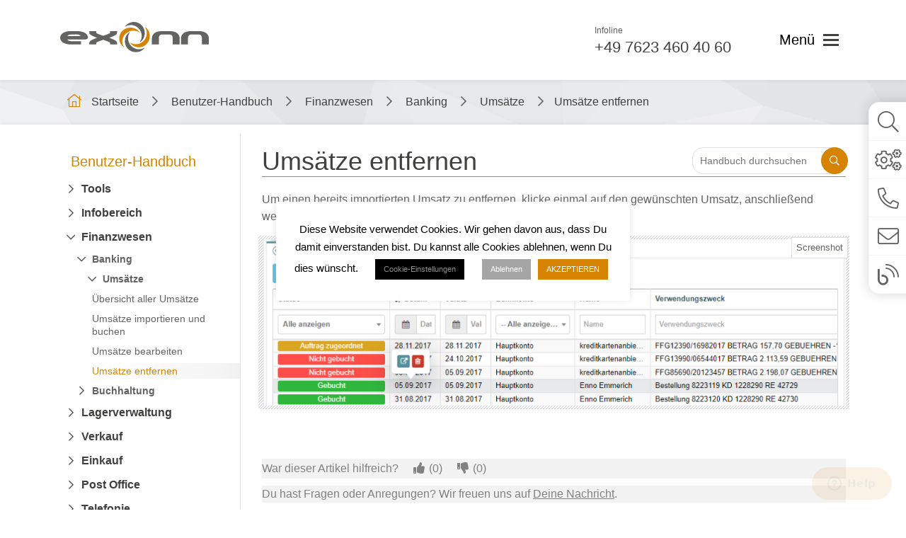

--- FILE ---
content_type: text/html; charset=UTF-8
request_url: https://exonn.de/benutzer-handbuch/umsaetze-entfernen/
body_size: 34820
content:
<!DOCTYPE html><html lang="de"><head><meta charset="UTF-8"><meta http-equiv="X-UA-Compatible" content="IE=edge"><meta name="viewport" content="width=device-width, initial-scale=1"><link rel="alternate" type="application/rdf+xml" title="RDF mapping" href="https://exonn.de/feed/rdf/"><link rel="alternate" type="application/rss+xml" title="RSS" href="https://exonn.de/feed/rss/"><link rel="alternate" type="application/rss+xml" title="Comments RSS" href="https://exonn.de/comments/feed/"><link rel="pingback" href="https://exonn.de/xmlrpc.php" /><link rel="apple-touch-icon" sizes="57x57" href="https://exonn.de/wp-content/themes/exonn2020/img/favicon/apple-icon-57x57.png"><link rel="apple-touch-icon" sizes="60x60" href="https://exonn.de/wp-content/themes/exonn2020/img/favicon/apple-icon-60x60.png"><link rel="apple-touch-icon" sizes="72x72" href="https://exonn.de/wp-content/themes/exonn2020/img/favicon/apple-icon-72x72.png"><link rel="apple-touch-icon" sizes="76x76" href="https://exonn.de/wp-content/themes/exonn2020/img/favicon/apple-icon-76x76.png"><link rel="apple-touch-icon" sizes="114x114" href="https://exonn.de/wp-content/themes/exonn2020/img/favicon/apple-icon-114x114.png"><link rel="apple-touch-icon" sizes="120x120" href="https://exonn.de/wp-content/themes/exonn2020/img/favicon/apple-icon-120x120.png"><link rel="apple-touch-icon" sizes="144x144" href="https://exonn.de/wp-content/themes/exonn2020/img/favicon/apple-icon-144x144.png"><link rel="apple-touch-icon" sizes="152x152" href="https://exonn.de/wp-content/themes/exonn2020/img/favicon/apple-icon-152x152.png"><link rel="apple-touch-icon" sizes="180x180" href="https://exonn.de/wp-content/themes/exonn2020/img/favicon/apple-icon-180x180.png"><link rel="icon" type="image/png" sizes="192x192" href="https://exonn.de/wp-content/themes/exonn2020/img/favicon/android-icon-192x192.png"><link rel="icon" type="image/png" sizes="32x32" href="https://exonn.de/wp-content/themes/exonn2020/img/favicon/favicon-32x32.png"><link rel="icon" type="image/png" sizes="96x96" href="https://exonn.de/wp-content/themes/exonn2020/img/favicon/favicon-96x96.png"><link rel="icon" type="image/png" sizes="16x16" href="https://exonn.de/wp-content/themes/exonn2020/img/favicon/favicon-16x16.png"><link rel="manifest" href="https://exonn.de/wp-content/themes/exonn2020/img/favicon/manifest.json"><meta name="msapplication-TileColor" content="#ffffff"><meta name="msapplication-TileImage" content="https://exonn.de/wp-content/themes/exonn2020/img/favicon/ms-icon-144x144.png"><meta name="theme-color" content="#ffffff"> <!--[if lt IE 9]>
	<script src="//html5shiv.googlecode.com/svn/trunk/html5.js"></script>
	<![endif]--><meta name='robots' content='index, follow, max-image-preview:large, max-snippet:-1, max-video-preview:-1' /><style>img:is([sizes="auto" i],[sizes^="auto," i]){contain-intrinsic-size:3000px 1500px}</style><title>Umsätze entfernen - Umsätze - Banking - Finanzwesen - Benutzer-Handbuch - exonn ERP-System, CRM &amp; Warenwirtschaft Software</title><style id="rocket-critical-css">.wp-block-image img{box-sizing:border-box;height:auto;max-width:100%;vertical-align:bottom}ul{box-sizing:border-box}:root{--wp--preset--font-size--normal:16px;--wp--preset--font-size--huge:42px}.wpcf7 form .wpcf7-response-output{margin:2em 0.5em 1em;padding:0.2em 1em;border:2px solid #00a0d2}.wpcf7 form.init .wpcf7-response-output{display:none}#cookie-law-info-bar{font-size:15px;margin:0 auto;padding:12px 10px;position:absolute;text-align:center;box-sizing:border-box;width:100%;z-index:9999;display:none;left:0px;font-weight:300;box-shadow:0 -1px 10px 0 rgba(172,171,171,0.3)}#cookie-law-info-again{font-size:10pt;margin:0;padding:5px 10px;text-align:center;z-index:9999;box-shadow:#161616 2px 2px 5px 2px}#cookie-law-info-bar span{vertical-align:middle}.cli-plugin-button,.cli-plugin-button:visited{display:inline-block;padding:9px 12px;color:#fff;text-decoration:none;position:relative;margin-left:5px;text-decoration:none}.small.cli-plugin-button,.small.cli-plugin-button:visited{font-size:11px}.cli-plugin-button,.cli-plugin-button:visited{font-size:13px;font-weight:400;line-height:1}.cli-plugin-button{margin-top:5px}.cli-bar-popup{-moz-background-clip:padding;-webkit-background-clip:padding;background-clip:padding-box;-webkit-border-radius:30px;-moz-border-radius:30px;border-radius:30px;padding:20px}.cli-container-fluid{padding-right:15px;padding-left:15px;margin-right:auto;margin-left:auto}.cli-row{display:-ms-flexbox;display:flex;-ms-flex-wrap:wrap;flex-wrap:wrap;margin-right:-15px;margin-left:-15px}.cli-align-items-stretch{-ms-flex-align:stretch!important;align-items:stretch!important}.cli-px-0{padding-left:0;padding-right:0}.cli-btn{font-size:14px;display:inline-block;font-weight:400;text-align:center;white-space:nowrap;vertical-align:middle;border:1px solid transparent;padding:.5rem 1.25rem;line-height:1;border-radius:.25rem}.cli-modal-backdrop{position:fixed;top:0;right:0;bottom:0;left:0;z-index:1040;background-color:#000;display:none}.cli-modal-backdrop.cli-fade{opacity:0}.cli-modal a{text-decoration:none}.cli-modal .cli-modal-dialog{position:relative;width:auto;margin:.5rem;font-family:-apple-system,BlinkMacSystemFont,"Segoe UI",Roboto,"Helvetica Neue",Arial,sans-serif,"Apple Color Emoji","Segoe UI Emoji","Segoe UI Symbol";font-size:1rem;font-weight:400;line-height:1.5;color:#212529;text-align:left;display:-ms-flexbox;display:flex;-ms-flex-align:center;align-items:center;min-height:calc(100% - (.5rem * 2))}@media (min-width:576px){.cli-modal .cli-modal-dialog{max-width:500px;margin:1.75rem auto;min-height:calc(100% - (1.75rem * 2))}}@media (min-width:992px){.cli-modal .cli-modal-dialog{max-width:900px}}.cli-modal-content{position:relative;display:-ms-flexbox;display:flex;-ms-flex-direction:column;flex-direction:column;width:100%;background-color:#fff;background-clip:padding-box;border-radius:.3rem;outline:0}.cli-modal .cli-modal-close{position:absolute;right:10px;top:10px;z-index:1;padding:0;background-color:transparent!important;border:0;-webkit-appearance:none;font-size:1.5rem;font-weight:700;line-height:1;color:#000;text-shadow:0 1px 0 #fff}.cli-switch{display:inline-block;position:relative;min-height:1px;padding-left:70px;font-size:14px}.cli-switch input[type="checkbox"]{display:none}.cli-switch .cli-slider{background-color:#e3e1e8;height:24px;width:50px;bottom:0;left:0;position:absolute;right:0;top:0}.cli-switch .cli-slider:before{background-color:#fff;bottom:2px;content:"";height:20px;left:2px;position:absolute;width:20px}.cli-switch .cli-slider{border-radius:34px}.cli-switch .cli-slider:before{border-radius:50%}.cli-tab-content{background:#ffffff}.cli-tab-content{width:100%;padding:30px}@media (max-width:767px){.cli-tab-content{padding:30px 10px}}.cli-container-fluid{padding-right:15px;padding-left:15px;margin-right:auto;margin-left:auto}.cli-row{display:-ms-flexbox;display:flex;-ms-flex-wrap:wrap;flex-wrap:wrap;margin-right:-15px;margin-left:-15px}.cli-align-items-stretch{-ms-flex-align:stretch!important;align-items:stretch!important}.cli-px-0{padding-left:0;padding-right:0}.cli-btn{font-size:14px;display:inline-block;font-weight:400;text-align:center;white-space:nowrap;vertical-align:middle;border:1px solid transparent;padding:.5rem 1.25rem;line-height:1;border-radius:.25rem}.cli-modal-backdrop{position:fixed;top:0;right:0;bottom:0;left:0;z-index:1040;background-color:#000;-webkit-transform:scale(0);transform:scale(0)}.cli-modal-backdrop.cli-fade{opacity:0}.cli-modal{position:fixed;top:0;right:0;bottom:0;left:0;z-index:99999;transform:scale(0);overflow:hidden;outline:0;display:none}.cli-modal a{text-decoration:none}.cli-modal .cli-modal-dialog{position:relative;width:auto;margin:.5rem;font-family:inherit;font-size:1rem;font-weight:400;line-height:1.5;color:#212529;text-align:left;display:-ms-flexbox;display:flex;-ms-flex-align:center;align-items:center;min-height:calc(100% - (.5rem * 2))}@media (min-width:576px){.cli-modal .cli-modal-dialog{max-width:500px;margin:1.75rem auto;min-height:calc(100% - (1.75rem * 2))}}.cli-modal-content{position:relative;display:-ms-flexbox;display:flex;-ms-flex-direction:column;flex-direction:column;width:100%;background-color:#fff;background-clip:padding-box;border-radius:.2rem;box-sizing:border-box;outline:0}.cli-switch{display:inline-block;position:relative;min-height:1px;padding-left:38px;font-size:14px}.cli-switch input[type="checkbox"]{display:none}.cli-switch .cli-slider{background-color:#e3e1e8;height:20px;width:38px;bottom:0;left:0;position:absolute;right:0;top:0}.cli-switch .cli-slider:before{background-color:#fff;bottom:2px;content:"";height:15px;left:3px;position:absolute;width:15px}.cli-switch .cli-slider{border-radius:34px;font-size:0}.cli-switch .cli-slider:before{border-radius:50%}.cli-tab-content{background:#ffffff}.cli-tab-content{width:100%;padding:5px 30px 5px 5px;box-sizing:border-box}@media (max-width:767px){.cli-tab-content{padding:30px 10px}}.cli-tab-footer .cli-btn{background-color:#00acad;padding:10px 15px;text-decoration:none}.cli-tab-footer .wt-cli-privacy-accept-btn{background-color:#61a229;color:#ffffff;border-radius:0}.cli-tab-footer{width:100%;text-align:right;padding:20px 0}.cli-col-12{width:100%}.cli-tab-header{display:flex;justify-content:space-between}.cli-tab-header a:before{width:10px;height:2px;left:0;top:calc(50% - 1px)}.cli-tab-header a:after{width:2px;height:10px;left:4px;top:calc(50% - 5px);-webkit-transform:none;transform:none}.cli-tab-header a:before{width:7px;height:7px;border-right:1px solid #4a6e78;border-bottom:1px solid #4a6e78;content:" ";transform:rotate(-45deg);margin-right:10px}.cli-tab-header a.cli-nav-link{position:relative;display:flex;align-items:center;font-size:14px;color:#000;text-transform:capitalize}.cli-tab-header{border-radius:5px;padding:12px 15px;background-color:#f2f2f2}.cli-modal .cli-modal-close{position:absolute;right:0;top:0;z-index:1;-webkit-appearance:none;width:40px;height:40px;padding:0;border-radius:50%;padding:10px;background:transparent;border:none;min-width:40px}.cli-tab-container h4{font-family:inherit;font-size:16px;margin-bottom:15px;margin:10px 0}#cliSettingsPopup .cli-tab-section-container{padding-top:12px}.cli-privacy-content-text{font-size:14px;line-height:1.4;margin-top:0;padding:0;color:#000}.cli-tab-content{display:none}.cli-tab-section .cli-tab-content{padding:10px 20px 5px 20px}.cli-tab-section{margin-top:5px}@media (min-width:992px){.cli-modal .cli-modal-dialog{max-width:645px}}.cli-switch .cli-slider:after{content:attr(data-cli-disable);position:absolute;right:50px;color:#000;font-size:12px;text-align:right;min-width:80px}.cli-privacy-overview:not(.cli-collapsed) .cli-privacy-content{max-height:60px;overflow:hidden}a.cli-privacy-readmore{font-size:12px;margin-top:12px;display:inline-block;padding-bottom:0;color:#000;text-decoration:underline}.cli-modal-footer{position:relative}a.cli-privacy-readmore:before{content:attr(data-readmore-text)}.cli-modal-close svg{fill:#000}span.cli-necessary-caption{color:#000;font-size:12px}.cli-tab-container .cli-row{max-height:500px;overflow-y:auto}.cli-tab-section .cookielawinfo-row-cat-table td,.cli-tab-section .cookielawinfo-row-cat-table th{font-size:12px}.wt-cli-sr-only{display:none;font-size:16px}.wt-cli-necessary-checkbox{display:none!important}.wt-cli-ckyes-brand-logo{display:flex;align-items:center;font-size:9px;color:#111111;font-weight:normal}.wt-cli-ckyes-brand-logo img{width:65px;margin-left:2px}.wt-cli-privacy-overview-actions{padding-bottom:0}.wt-cli-cookie-description{font-size:14px;line-height:1.4;margin-top:0;padding:0;color:#000}.fab,.fal,.far,.fas{-moz-osx-font-smoothing:grayscale;-webkit-font-smoothing:antialiased;display:inline-block;font-style:normal;font-variant:normal;text-rendering:auto;line-height:1}.fa-blog:before{content:"\f781"}.fa-chevron-down:before{content:"\f078"}.fa-chevron-right:before{content:"\f054"}.fa-cogs:before{content:"\f085"}.fa-envelope:before{content:"\f0e0"}.fa-facebook-f:before{content:"\f39e"}.fa-home-lg:before{content:"\f80b"}.fa-instagram:before{content:"\f16d"}.fa-linkedin-in:before{content:"\f0e1"}.fa-phone-alt:before{content:"\f879"}.fa-phone-volume:before{content:"\f2a0"}.fa-search:before{content:"\f002"}.fa-user-lock:before{content:"\f502"}@font-face{font-family:"Font Awesome 5 Brands";font-style:normal;font-weight:400;font-display:block;src:url(https://exonn.de/wp-content/themes/exonn2020/fonts/fontawesome/5.15.4/fa-brands-400.eot);src:url(https://exonn.de/wp-content/themes/exonn2020/fonts/fontawesome/5.15.4/fa-brands-400.eot?#iefix) format("embedded-opentype"),url(https://exonn.de/wp-content/themes/exonn2020/fonts/fontawesome/5.15.4/fa-brands-400.woff2) format("woff2"),url(https://exonn.de/wp-content/themes/exonn2020/fonts/fontawesome/5.15.4/fa-brands-400.woff) format("woff"),url(https://exonn.de/wp-content/themes/exonn2020/fonts/fontawesome/5.15.4/fa-brands-400.ttf) format("truetype"),url(https://exonn.de/wp-content/themes/exonn2020/fonts/fontawesome/5.15.4/fa-brands-400.svg#fontawesome) format("svg")}.fab{font-family:"Font Awesome 5 Brands";font-weight:400}@font-face{font-family:"Font Awesome 5 Pro";font-style:normal;font-weight:300;font-display:block;src:url(https://exonn.de/wp-content/themes/exonn2020/fonts/fontawesome/5.15.4/fa-light-300.eot);src:url(https://exonn.de/wp-content/themes/exonn2020/fonts/fontawesome/5.15.4/fa-light-300.eot?#iefix) format("embedded-opentype"),url(https://exonn.de/wp-content/themes/exonn2020/fonts/fontawesome/5.15.4/fa-light-300.woff2) format("woff2"),url(https://exonn.de/wp-content/themes/exonn2020/fonts/fontawesome/5.15.4/fa-light-300.woff) format("woff"),url(https://exonn.de/wp-content/themes/exonn2020/fonts/fontawesome/5.15.4/fa-light-300.ttf) format("truetype"),url(https://exonn.de/wp-content/themes/exonn2020/fonts/fontawesome/5.15.4/fa-light-300.svg#fontawesome) format("svg")}.fal{font-weight:300}@font-face{font-family:"Font Awesome 5 Pro";font-style:normal;font-weight:400;font-display:block;src:url(https://exonn.de/wp-content/themes/exonn2020/fonts/fontawesome/5.15.4/fa-regular-400.eot);src:url(https://exonn.de/wp-content/themes/exonn2020/fonts/fontawesome/5.15.4/fa-regular-400.eot?#iefix) format("embedded-opentype"),url(https://exonn.de/wp-content/themes/exonn2020/fonts/fontawesome/5.15.4/fa-regular-400.woff2) format("woff2"),url(https://exonn.de/wp-content/themes/exonn2020/fonts/fontawesome/5.15.4/fa-regular-400.woff) format("woff"),url(https://exonn.de/wp-content/themes/exonn2020/fonts/fontawesome/5.15.4/fa-regular-400.ttf) format("truetype"),url(https://exonn.de/wp-content/themes/exonn2020/fonts/fontawesome/5.15.4/fa-regular-400.svg#fontawesome) format("svg")}.fal,.far{font-family:"Font Awesome 5 Pro"}.far{font-weight:400}@font-face{font-family:"Font Awesome 5 Pro";font-style:normal;font-weight:900;font-display:block;src:url(https://exonn.de/wp-content/themes/exonn2020/fonts/fontawesome/5.15.4/fa-solid-900.eot);src:url(https://exonn.de/wp-content/themes/exonn2020/fonts/fontawesome/5.15.4/fa-solid-900.eot?#iefix) format("embedded-opentype"),url(https://exonn.de/wp-content/themes/exonn2020/fonts/fontawesome/5.15.4/fa-solid-900.woff2) format("woff2"),url(https://exonn.de/wp-content/themes/exonn2020/fonts/fontawesome/5.15.4/fa-solid-900.woff) format("woff"),url(https://exonn.de/wp-content/themes/exonn2020/fonts/fontawesome/5.15.4/fa-solid-900.ttf) format("truetype"),url(https://exonn.de/wp-content/themes/exonn2020/fonts/fontawesome/5.15.4/fa-solid-900.svg#fontawesome) format("svg")}.fas{font-family:"Font Awesome 5 Pro";font-weight:900}*,*::before,*::after{-webkit-box-sizing:border-box;box-sizing:border-box}:root{--color-primary:#d58300}html{font-family:sans-serif;line-height:1.15;-webkit-text-size-adjust:100%}article,aside,figure,header,main,nav,section{display:block}body{margin:0;font-family:-apple-system,BlinkMacSystemFont,"Segoe UI",Roboto,"Helvetica Neue",Arial,"Noto Sans",sans-serif,"Apple Color Emoji","Segoe UI Emoji","Segoe UI Symbol","Noto Color Emoji";font-size:1rem;font-weight:400;line-height:1.5;color:#212529;text-align:left;background-color:#fff}h1,h3,h4{margin-top:0;margin-bottom:0.5rem}p{margin-top:0;margin-bottom:1rem}ul{margin-top:0;margin-bottom:1rem}ul ul{margin-bottom:0}strong{font-weight:bolder}a{color:#007bff;text-decoration:none;background-color:transparent}a:not([href]){color:inherit;text-decoration:none}figure{margin:0 0 1rem}img{vertical-align:middle;border-style:none}svg{overflow:hidden;vertical-align:middle}table{border-collapse:collapse}th{text-align:inherit}label{display:inline-block;margin-bottom:0.5rem}button{border-radius:0}input,button{margin:0;font-family:inherit;font-size:inherit;line-height:inherit;accent-color:var(--color-primary)}button,input{overflow:visible}button{text-transform:none}button,[type=button],[type=submit]{-webkit-appearance:button}button::-moz-focus-inner,[type=button]::-moz-focus-inner,[type=submit]::-moz-focus-inner{padding:0;border-style:none}input[type=checkbox]{-webkit-box-sizing:border-box;box-sizing:border-box;padding:0}::-webkit-file-upload-button{font:inherit;-webkit-appearance:button}html{-webkit-box-sizing:border-box;box-sizing:border-box;-ms-overflow-style:scrollbar}*,*::before,*::after{-webkit-box-sizing:inherit;box-sizing:inherit}.container{width:100%;padding-right:15px;padding-left:15px;margin-right:auto;margin-left:auto}@media (min-width:576px){.container{max-width:540px}}@media (min-width:768px){.container{max-width:720px}}@media (min-width:992px){.container{max-width:960px}}@media (min-width:1200px){.container{max-width:1140px}}@media (min-width:576px){.container{max-width:540px}}@media (min-width:768px){.container{max-width:720px}}@media (min-width:992px){.container{max-width:960px}}@media (min-width:1200px){.container{max-width:1140px}}.row{display:-webkit-box;display:-ms-flexbox;display:flex;-ms-flex-wrap:wrap;flex-wrap:wrap;margin-right:-15px;margin-left:-15px}.col-lg-9,.col-lg-3,.col-md-9,.col-md-3,.col-sm-7,.col-sm-5,.col-12,.col-9,.col-3{position:relative;width:100%;padding-right:15px;padding-left:15px}.col-3{-webkit-box-flex:0;-ms-flex:0 0 25%;flex:0 0 25%;max-width:25%}.col-9{-webkit-box-flex:0;-ms-flex:0 0 75%;flex:0 0 75%;max-width:75%}.col-12{-webkit-box-flex:0;-ms-flex:0 0 100%;flex:0 0 100%;max-width:100%}@media (min-width:576px){.col-sm-5{-webkit-box-flex:0;-ms-flex:0 0 41.6666666667%;flex:0 0 41.6666666667%;max-width:41.6666666667%}.col-sm-7{-webkit-box-flex:0;-ms-flex:0 0 58.3333333333%;flex:0 0 58.3333333333%;max-width:58.3333333333%}}@media (min-width:768px){.col-md-3{-webkit-box-flex:0;-ms-flex:0 0 25%;flex:0 0 25%;max-width:25%}.col-md-9{-webkit-box-flex:0;-ms-flex:0 0 75%;flex:0 0 75%;max-width:75%}}@media (min-width:992px){.col-lg-3{-webkit-box-flex:0;-ms-flex:0 0 25%;flex:0 0 25%;max-width:25%}.col-lg-9{-webkit-box-flex:0;-ms-flex:0 0 75%;flex:0 0 75%;max-width:75%}}.align-items-center{-webkit-box-align:center!important;-ms-flex-align:center!important;align-items:center!important}@media (min-width:576px){.justify-content-sm-end{-webkit-box-pack:end!important;-ms-flex-pack:end!important;justify-content:flex-end!important}}html,body{height:100%;margin:0;padding:0}body{position:relative;font-family:-apple-system,BlinkMacSystemFont,"Segoe UI",Roboto,Oxygen-Sans,Ubuntu,Cantarell,"Helvetica Neue",sans-serif;font-weight:normal;line-height:24px;font-size:16px;color:#636362}main{-webkit-box-flex:1;-ms-flex:1 1;flex:1 1;display:-webkit-box;display:-ms-flexbox;display:flex;-webkit-box-orient:vertical;-webkit-box-direction:normal;-ms-flex-direction:column;flex-direction:column}.site-global-wrapper{display:-webkit-box;display:-ms-flexbox;display:flex;-webkit-box-orient:vertical;-webkit-box-direction:normal;-ms-flex-direction:column;flex-direction:column;min-height:100%;margin:auto;position:relative;padding-top:113px}@media (max-width:991px){.site-global-wrapper{padding-top:83px}}@media (max-width:767px){.site-global-wrapper{padding-top:75px}}.container-wrapper{background:#fff;z-index:1;position:relative;padding-top:40px;-webkit-box-flex:1;-ms-flex:1 1;flex:1 1;-webkit-box-shadow:0 -2px 4px 0 rgba(0,0,0,0.05);box-shadow:0 -2px 4px 0 rgba(0,0,0,0.05)}@media (max-width:575px){.container-wrapper{padding-top:15px}}h1,h3,h4{font-weight:500;color:#40403e}@media screen and (max-width:575px){.align-items-center{-webkit-box-align:center;-ms-flex-align:center;align-items:center;display:-webkit-box;display:-ms-flexbox;display:flex}}@media screen and (max-width:575px){.justify-content-sm-end{-webkit-box-pack:end;-ms-flex-pack:end;justify-content:flex-end}}h1{font-size:43.5px}@media screen and (max-width:991px){h1{font-size:38px}}@media screen and (max-width:767px){h1{line-height:normal;font-size:28px}}h3,h4{font-size:24px}@media screen and (max-width:991px){h3,h4{font-size:18px}}@media screen and (max-width:767px){h3,h4{line-height:normal;font-size:16px}}p{margin-bottom:20px}@media screen and (max-width:575px){p{margin-bottom:10px}}section{position:relative;padding:55px 0}@media (max-width:1199px){section{padding:30px 0}}article{margin-bottom:20px}.overlay{position:fixed;top:0;left:0;z-index:-15;display:block;width:100%;height:100%;background-color:rgba(51,51,51,0.7);opacity:0}.line{display:-webkit-box;display:-ms-flexbox;display:flex;position:relative;z-index:1}.line>*{position:relative;z-index:1}.column{display:-webkit-box;display:-ms-flexbox;display:flex;-webkit-box-orient:vertical;-webkit-box-direction:normal;-ms-flex-direction:column;flex-direction:column}.column>*{position:relative;z-index:1}button{display:block}.btn{display:block;background:none;outline:none;border:none;margin:0;padding:0;text-align:center;font-size:20px;font-weight:500;padding:10px 10px}.btn-orange{background-color:#d58300;color:#fff;border-radius:26px}header{position:fixed;z-index:4;left:0;right:0;top:0;padding:31px 0 32px;background-color:#fff;-webkit-box-shadow:0 2px 4px 0 rgba(0,0,0,0.05);box-shadow:0 2px 4px 0 rgba(0,0,0,0.05)}@media (max-width:991px){header{padding:20px 0 20px}}@media (max-width:575px){header{padding:15px 0 15px}}header .box-logo a{display:block}header .box-logo a img{max-width:210px;width:100%}@media (max-width:767px){header .box-logo a img{max-width:175px}}header .line-head-content{-webkit-box-align:center;-ms-flex-align:center;align-items:center;-webkit-box-pack:end;-ms-flex-pack:end;justify-content:flex-end}header .line-head-content .contact-box{margin-right:7%}@media (max-width:991px){header .line-head-content .contact-box{margin-right:4%}}@media (max-width:575px){header .line-head-content .contact-box{display:none}}@media (max-width:991px){header .line-head-content .contact-box span{display:none}}@media (max-width:991px){header .line-head-content .contact-box a{width:36px;height:36px;border-radius:50%;background-color:#d58300;display:-webkit-box;display:-ms-flexbox;display:flex;-webkit-box-align:center;-ms-flex-align:center;align-items:center;-webkit-box-pack:center;-ms-flex-pack:center;justify-content:center}}@media (max-width:767px){header .line-head-content .contact-box a{border-radius:26px;width:46.5px}}header .line-head-content .contact-box i{display:none;color:#fff;font-size:18px;-webkit-transform:rotate(-45deg);-ms-transform:rotate(-45deg);transform:rotate(-45deg)}@media (max-width:991px){header .line-head-content .contact-box i{display:block}}header .line-head-content .btn-toggle-nav{display:-webkit-box;display:-ms-flexbox;display:flex;-webkit-box-align:center;-ms-flex-align:center;align-items:center;font-size:20px;outline:none}header .line-head-content .btn-toggle-nav .icon{display:-webkit-box;display:-ms-flexbox;display:flex;-webkit-box-orient:vertical;-webkit-box-direction:normal;-ms-flex-direction:column;flex-direction:column;-webkit-box-pack:justify;-ms-flex-pack:justify;justify-content:space-between;width:22px;height:17px;margin-left:12px}header .line-head-content .btn-toggle-nav .icon>span{width:22px;height:3px;display:block;background-color:#40403e}.contact-box>span{display:block;font-size:12px}.contact-box a{font-size:22px;font-weight:500;color:#40403e}.video-bg{position:absolute;width:100%;height:100%;top:0;-o-object-fit:cover;object-fit:cover}.section-breadcrums{padding:0;background-color:rgba(255,255,255,0.4)}.section-breadcrums .video-bg{opacity:0.4}.section-breadcrums .breadcrumbs{padding:10px 0px 5px}.section-breadcrums .breadcrumbs span{display:inline-block;margin-bottom:5px}.section-breadcrums .breadcrumbs h1.current{font-size:16px;font-size:1rem;display:inline-block}@media (max-width:575px){.section-breadcrums .breadcrumbs span{font-size:14px}}.section-breadcrums .breadcrumbs span a{text-decoration:none;color:#40403e}.section-breadcrums .breadcrumbs span a .fa-home-lg{color:#d58300;font-size:18px;margin-right:10px}.section-breadcrums .breadcrumbs .breadcrumbs__separator i{color:#636362;margin:0 15px}@media (max-width:575px){.section-breadcrums .breadcrumbs .breadcrumbs__separator i{margin:0 4px;font-size:10px}}.social-links-list{list-style:none;margin:0;padding:0;display:-webkit-box;display:-ms-flexbox;display:flex}.social-links-list li{margin-right:13px}.social-links-list li:last-child{margin-right:0}.social-links-list li a{display:-webkit-box;display:-ms-flexbox;display:flex;-webkit-box-align:center;-ms-flex-align:center;align-items:center;-webkit-box-pack:center;-ms-flex-pack:center;justify-content:center;border-radius:50%;width:64px;height:64px;border:solid 2px #f6f6f6}@media (max-width:767px){.social-links-list li a{width:50px;height:50px}}@media (max-width:575px){.social-links-list li a{width:45px;height:45px}}.social-links-list li a i{color:#636362;font-size:20px}.col-aside{display:-webkit-box;display:-ms-flexbox;display:flex;margin-bottom:20px}@media (max-width:767px){.col-aside{margin-bottom:0}}@media (max-width:767px){.col-aside{padding-bottom:40px}.col-aside aside{width:100%}}aside{position:relative;padding:0px 15px 0 25px;width:100%}@media (max-width:991px){aside{padding:0}}aside:before{content:"";position:absolute;left:0;top:-15px;bottom:0px;display:block;width:1px;background-color:#dcdde3}@media (max-width:991px){aside:before{left:-15px}}@media (max-width:767px){aside:before{display:none}}aside .widgettitle{font-size:20px;font-weight:bold;color:#d58300;margin-bottom:29px}@media (max-width:991px){aside .widgettitle{font-size:18px;margin-bottom:20px}}.single-knowledge_base aside{padding:0px 25px 0 15px}@media (max-width:991px){.single-knowledge_base aside{padding:0}}.single-knowledge_base aside:before{left:unset;right:0}@media (max-width:991px){.single-knowledge_base aside:before{left:unset;right:-15px}}.btn-toggle-widget-knowledge-base{position:fixed;right:0;bottom:10%;z-index:29;display:none;font-size:18px;letter-spacing:1px;border:2px solid #d58300;background-color:#fff;color:#636362;border-top-right-radius:0;border-bottom-right-radius:0;padding:40px 5px 15px 10px;border-right:0;outline:none}.btn-toggle-widget-knowledge-base:before{content:"";position:absolute;left:11px;top:10px;display:block;background-image:url(https://exonn.de/wp-content/themes/exonn2020/img/icon-exonn.svg);background-size:contain;width:20px;height:20px}@media (max-width:575px){.btn-toggle-widget-knowledge-base:before{left:5px;top:8px}}@media (max-width:767px){.btn-toggle-widget-knowledge-base{display:block}}@media (max-width:575px){.btn-toggle-widget-knowledge-base{bottom:5%;font-size:16px;padding:35px 2px 10px 6px}}@media (max-width:350px){.btn-toggle-widget-knowledge-base{bottom:2%;font-size:12px}.btn-toggle-widget-knowledge-base:before{left:8px}}.btn-toggle-widget-knowledge-base p{margin:0;padding:0;-webkit-writing-mode:vertical-rl;-ms-writing-mode:tb-rl;writing-mode:vertical-rl;-webkit-text-orientation:mixed;text-orientation:mixed;-webkit-writing-mode:tb-rl;-ms-writing-mode:tb-rl;writing-mode:tb-rl}.nav-aside>ul{list-style:none;padding:0;margin:0}.nav-aside>ul>li{position:relative;margin-bottom:10px}.nav-aside>ul>li:last-child{margin-bottom:0}.nav-aside>ul>li>a{display:block;font-weight:bold;color:#40403e}@media (max-width:991px){.nav-aside>ul>li>a{padding-left:20px;font-size:16px}}.nav-aside>ul>li ul{list-style:none;padding:0;margin:6px 0px 30px 30px}@media (max-width:991px){.nav-aside>ul>li ul{margin:4px 0px 10px 25px}}.nav-aside>ul>li ul li{margin-bottom:4px}.nav-aside>ul>li ul li:last-child{margin-bottom:0}.nav-aside>ul>li ul li a,.nav-aside>ul>li ul li button{padding:0;display:inline;background:none;border:none;outline:none;color:#636362}@media (max-width:991px){.nav-aside>ul>li ul li a,.nav-aside>ul>li ul li button{font-size:16px}}.widget-single-knowledge-base,.widget-knowledge-base-mob{margin-bottom:20px}@media (max-width:767px){.widget-single-knowledge-base,.widget-knowledge-base-mob{display:none}}.widget-single-knowledge-base .widgettitle,.widget-knowledge-base-mob .widgettitle{margin-bottom:15px}.widget-single-knowledge-base .term-title,.widget-knowledge-base-mob .term-title{font-weight:bold}.widget-single-knowledge-base nav>ul>li,.widget-knowledge-base-mob nav>ul>li{position:relative}.widget-single-knowledge-base nav>ul>li>a,.widget-single-knowledge-base nav>ul>li .current,.widget-knowledge-base-mob nav>ul>li>a,.widget-knowledge-base-mob nav>ul>li .current{padding-left:0;font-size:16px;padding-right:16px}.widget-single-knowledge-base nav>ul>li>a:before,.widget-single-knowledge-base nav>ul>li .current:before,.widget-knowledge-base-mob nav>ul>li>a:before,.widget-knowledge-base-mob nav>ul>li .current:before{display:none}.widget-single-knowledge-base nav>ul>li .current,.widget-knowledge-base-mob nav>ul>li .current{color:#d58300}.widget-single-knowledge-base nav>ul>li ul,.widget-knowledge-base-mob nav>ul>li ul{margin:10px 0px 10px 15px;display:none}.widget-single-knowledge-base nav>ul>li ul li,.widget-knowledge-base-mob nav>ul>li ul li{position:relative;margin-bottom:10px;line-height:18px}.widget-single-knowledge-base nav>ul>li ul li a,.widget-knowledge-base-mob nav>ul>li ul li a{font-size:14px}.widget-single-knowledge-base nav>ul>li .current-post,.widget-knowledge-base-mob nav>ul>li .current-post{color:#d58300}.widget-single-knowledge-base .toggle-sub-menu,.widget-knowledge-base-mob .toggle-sub-menu{border:none;background:none;position:absolute;top:-3px;right:-8px;padding:0;width:30px;height:30px;outline:none;z-index:10}.widget-single-knowledge-base .toggle-sub-menu:before,.widget-knowledge-base-mob .toggle-sub-menu:before{content:"";position:absolute;top:0;bottom:0;display:block;width:215px;right:0}@media (max-width:1199px){.widget-single-knowledge-base .toggle-sub-menu:before,.widget-knowledge-base-mob .toggle-sub-menu:before{width:170px}}@media (max-width:991px){.widget-single-knowledge-base .toggle-sub-menu:before,.widget-knowledge-base-mob .toggle-sub-menu:before{width:150px}}@media (max-width:767px){.widget-single-knowledge-base .toggle-sub-menu:before,.widget-knowledge-base-mob .toggle-sub-menu:before{width:210px}}.widget-single-knowledge-base .toggle-sub-menu i,.widget-knowledge-base-mob .toggle-sub-menu i{position:absolute;top:50%;left:50%;-webkit-transform:translate(-50%,-50%);-ms-transform:translate(-50%,-50%);transform:translate(-50%,-50%);color:#555;font-size:14px;font-weight:500}.widget-knowledge-base-mob{display:none;position:fixed;right:0;top:0;bottom:0;z-index:29;background-color:#fff;max-width:250px;width:100%;padding:30px 20px;-webkit-box-shadow:0px 9px 9px 9px rgba(0,0,0,0.05);box-shadow:0px 9px 9px 9px rgba(0,0,0,0.05);-webkit-transform:translateX(150%);-ms-transform:translateX(150%);transform:translateX(150%);overflow-y:auto;margin-bottom:0}@media (max-width:767px){.widget-knowledge-base-mob{display:block}}.widget-knowledge-base-mob .widgettitle{font-weight:bold;color:#d58300;font-size:18px;margin-bottom:20px}.widget-knowledge-base-mob>div{display:block}.widget-knowledge-base-mob>div:last-child{margin-bottom:0}.main-menu{position:fixed;top:0;bottom:0;right:0;min-width:235px;-webkit-transform:translateX(150%);-ms-transform:translateX(150%);transform:translateX(150%);background:#fff;z-index:30;-webkit-box-shadow:0px 10px 30px 0px rgba(0,0,0,0.2);box-shadow:0px 10px 30px 0px rgba(0,0,0,0.2);display:-webkit-box;display:-ms-flexbox;display:flex;-webkit-box-orient:vertical;-webkit-box-direction:normal;-ms-flex-direction:column;flex-direction:column}.main-menu .btn-toggle-nav{width:25px;height:25px;position:absolute;left:-45px;top:10px;padding:5px;-webkit-box-sizing:content-box;box-sizing:content-box}@media (max-width:575px){.main-menu .btn-toggle-nav{left:-40px}}.main-menu .btn-toggle-nav span{width:24px;height:2px;background:#fff;display:block;position:absolute}.main-menu .btn-toggle-nav span:first-child{-webkit-transform:rotate(45deg);-ms-transform:rotate(45deg);transform:rotate(45deg);left:10px;top:8px;-webkit-transform-origin:left top;-ms-transform-origin:left top;transform-origin:left top}.main-menu .btn-toggle-nav span:last-child{-webkit-transform:rotate(-45deg);-ms-transform:rotate(-45deg);transform:rotate(-45deg);right:9px;top:8px;-webkit-transform-origin:right top;-ms-transform-origin:right top;transform-origin:right top}.main-menu .main-menu-content{display:-webkit-box;display:-ms-flexbox;display:flex;-webkit-box-orient:vertical;-webkit-box-direction:normal;-ms-flex-direction:column;flex-direction:column;height:100%}.main-menu .main-menu-content .head-content{padding:15px 15px;-webkit-box-shadow:0 2px 4px 0 rgba(0,0,0,0.05);box-shadow:0 2px 4px 0 rgba(0,0,0,0.05)}.main-menu .main-menu-content .head-content .box-logo a img{display:block;margin:0 auto;width:100%;max-width:210px}.main-menu .main-menu-content .main-content{-webkit-box-flex:1;-ms-flex:1 1;flex:1 1;padding:15px 15px;margin:10px 0;overflow-y:auto}.main-menu .main-menu-content .main-content nav>ul{list-style:none;padding:0;margin:0}.main-menu .main-menu-content .main-content nav>ul>li{position:relative;margin-bottom:5px;border-bottom:1px solid #dcdde3;padding:5px 0 9px}.main-menu .main-menu-content .main-content nav>ul>li:last-child{margin-bottom:0;border-bottom:0}.main-menu .main-menu-content .main-content nav>ul>li>a{display:block;font-size:18px;font-weight:bold;color:#40403e}@media (max-width:991px){.main-menu .main-menu-content .main-content nav>ul>li>a{font-size:16px}}.main-menu .main-menu-content .main-content nav>ul>li ul,.main-menu .main-menu-content .main-content nav>ul>li .sub-menu{list-style:none;padding:0;margin:4px 0px 5px 20px;display:block}.main-menu .main-menu-content .main-content nav>ul>li ul li,.main-menu .main-menu-content .main-content nav>ul>li .sub-menu li{margin-bottom:4px}.main-menu .main-menu-content .main-content nav>ul>li ul li:last-child,.main-menu .main-menu-content .main-content nav>ul>li .sub-menu li:last-child{margin-bottom:0}.main-menu .main-menu-content .main-content nav>ul>li ul li a,.main-menu .main-menu-content .main-content nav>ul>li .sub-menu li a{color:#636362}@media (max-width:991px){.main-menu .main-menu-content .main-content nav>ul>li ul li a,.main-menu .main-menu-content .main-content nav>ul>li .sub-menu li a{font-size:16px}}.main-menu .main-menu-content .foot-content{padding:15px 15px;-webkit-box-shadow:0 -2px 4px 0 rgba(0,0,0,0.05);box-shadow:0 -2px 4px 0 rgba(0,0,0,0.05)}.main-menu .main-menu-content .foot-content .line-search-form{margin-bottom:15px}@media (max-width:575px){.main-menu .main-menu-content .foot-content .line-search-form{margin-bottom:10px}}.main-menu .main-menu-content .foot-content .line-search-form .search-input{font-size:16px}@media (max-width:575px){.main-menu .main-menu-content .foot-content .line-search-form .search-input{font-size:14px}}.main-menu .main-menu-content .foot-content .line-search-form .btn-search-form{max-width:38px}@media (max-width:575px){.main-menu .main-menu-content .foot-content .line-search-form .btn-search-form{max-width:34px}}.main-menu .main-menu-content .foot-content .btn-login{margin-right:0;padding:8px 12px 8px 12px;margin:0 auto;margin-bottom:15px}@media (max-width:991px){.main-menu .main-menu-content .foot-content .btn-login{font-size:16px;margin-bottom:10px}}.main-menu .main-menu-content .foot-content .btn-login i{margin-right:6px}.main-menu .main-menu-content .foot-content .social-links-list li{margin-right:5px}.main-menu .main-menu-content .foot-content .social-links-list li:last-child{margin-right:0}.main-menu .main-menu-content .foot-content .social-links-list li a{width:45px;height:45px}.main-menu .main-menu-content .foot-content .social-links-list li a i{color:#636362;font-size:18px}.wpcf7 form br{display:none}.wpcf7 form input:not(.wpcf7-submit){width:100%;padding:6px 10px;border:1px solid #dcdde3;border-radius:5px}.line-search-form{position:relative;min-width:188px}@media (max-width:575px){.line-search-form{min-width:180px}}.line-search-form .search-input{width:100%;padding:6px 35px 6px 10px;border:1px solid #dcdde3;border-radius:15px;font-size:14px;outline:none;-webkit-appearance:none}@media (max-width:575px){.line-search-form .search-input{padding:4px 30px 4px 5px}}.line-search-form .btn-search-form{position:absolute;right:-3px;top:0;bottom:0;padding:5px 5px;font-size:14px;width:100%;max-width:38px;border:1px solid #d58300;outline:none;display:-webkit-box;display:-ms-flexbox;display:flex;-webkit-box-align:center;-ms-flex-align:center;align-items:center;-webkit-box-pack:center;-ms-flex-pack:center;justify-content:center}@media (max-width:575px){.line-search-form .btn-search-form{max-width:32px;right:-1px}}.knowledge_base-template-default .box-fast-connection{top:20%}.box-fast-connection{position:fixed;left:100%;-webkit-transform:translateX(calc(0% - 53px));-ms-transform:translateX(calc(0% - 53px));transform:translateX(calc(0% - 53px));top:40%;-webkit-box-shadow:0 0 17px 0 rgba(0,0,0,0.17);box-shadow:0 0 17px 0 rgba(0,0,0,0.17);border-radius:15px;border-top-right-radius:0;border-bottom-right-radius:0;background-color:#fff;z-index:20;overflow:hidden;border:1px solid #f6f6f6;border-right:0}@media (max-width:575px){.box-fast-connection{-webkit-transform:translateX(calc(0% - 40px));-ms-transform:translateX(calc(0% - 40px));transform:translateX(calc(0% - 40px))}}@media (max-width:767px){.box-fast-connection.have-knowledge-base{top:15%}}.box-fast-connection .wapp-content ul{margin:0;padding:0;list-style:none}.box-fast-connection .wapp-content ul li{border-bottom:1px solid #f6f6f6;display:-webkit-box;display:-ms-flexbox;display:flex;-webkit-box-orient:horizontal;-webkit-box-direction:reverse;-ms-flex-direction:row-reverse;flex-direction:row-reverse}.box-fast-connection .wapp-content ul li:last-child{border-bottom:none}.box-fast-connection .wapp-content ul li>span{display:-webkit-box;display:-ms-flexbox;display:flex;-webkit-box-align:center;-ms-flex-align:center;align-items:center;-webkit-box-pack:center;-ms-flex-pack:center;justify-content:center;width:53px;height:53px}.box-fast-connection .wapp-content ul li>span i{color:#636362;font-weight:100;font-size:30px}@media (max-width:575px){.box-fast-connection .wapp-content ul li>span{width:40px;height:40px}.box-fast-connection .wapp-content ul li>span i{font-size:24px}}.box-fast-connection .wapp-content ul li .hiden-content{padding:0 10px 0 5px;position:relative;display:-webkit-box;display:-ms-flexbox;display:flex;-webkit-box-orient:vertical;-webkit-box-direction:normal;-ms-flex-direction:column;flex-direction:column;-webkit-box-pack:center;-ms-flex-pack:center;justify-content:center;-webkit-box-flex:1;-ms-flex:1 1;flex:1 1;white-space:nowrap}.box-fast-connection .wapp-content ul li .hiden-content a{font-weight:500;color:#40403e}.box-fast-connection .wapp-content ul li .hiden-content a:before{content:"";position:absolute;left:0;right:-53px;top:0;bottom:0;display:block;z-index:1}@media (max-width:575px){.box-fast-connection .wapp-content ul li .hiden-content a{font-size:14px}}.section-test-demo-erp .column-demo-erp form input{text-align:center;border-radius:26px;border:0}.wp-block-image img{height:auto;image-rendering:-webkit-optimize-contrast}.sfhp{display:none}aside.column.sticky{position:relative;top:-12px;padding:0 1px 0 0}aside.column.sticky>div{position:sticky;position:-webkit-sticky;top:113px;max-height:calc(100vh - 113px);overflow-x:hidden;overflow-y:auto;padding:12px 14px 0 0}aside .widgettitle{color:inherit!important}aside .widgettitle a{color:#d58300}.nav-aside{hyphens:auto}article.type-knowledge_base figure.wp-block-image{margin-top:20px;margin-bottom:20px}article.type-knowledge_base{margin-top:-15px}article.type-knowledge_base .wp-block-image{position:relative;text-align:center}article.type-knowledge_base .wp-block-image::before,article.type-knowledge_base .wp-block-image::after{content:'';position:absolute}article.type-knowledge_base .wp-block-image::before{top:-5px;bottom:-5px;left:-5px;right:-5px;background-image:linear-gradient(135deg,transparent 25%,#dcdde3 25%,#dcdde3 50%,transparent 50%,transparent 75%,#dcdde3 75%,#dcdde3 100%);background-size:4px 4px;z-index:-1}article.type-knowledge_base .wp-block-image::after{content:'Screenshot';font-size:0.8em;background:#fff;padding:2px 6px;top:-2px;right:-2px;outline:solid 1px #dcdde3}.exonn_kb_widget a{font-weight:normal}.exonn_kb_widget nav{margin:15px 0}.exonn_kb_widget nav a.current::after{content:'';position:absolute;top:-2px;bottom:-2px;right:-14px;left:25px;z-index:-1;background:#f2f2f2;background:linear-gradient(90deg,transparent 0%,rgba(242,242,242,1) 100%)}.exonn_kb_widget .toggle-sub-menu{border:none;background:none;position:absolute;top:-3px;right:auto;left:0;padding:0;width:30px;height:30px;outline:none;z-index:10}.exonn_kb_widget ul ul .toggle-sub-menu{top:-6px}.exonn_kb_widget li{padding-right:0}.exonn_kb_widget a{padding:0 0 0 15px;display:block}.exonn_kb_widget a.current{padding:0 0 0 15px;font-size:14px!important}.exonn_kb_widget .toggle-sub-menu+a{padding-left:30px}main .search-form{display:none;z-index:1001;float:right;margin-top:7px;margin-bottom:11px}@media screen and (min-width:768px){main .search-form{display:block}}@media screen and (min-width:992px){main .search-form{position:sticky;top:118px}}.search-form{position:relative}.breadcrumbs{display:none}.breadcrumbs span{font-size:14px}@media screen and (min-width:768px){.breadcrumbs{display:block}.breadcrumbs>span:first-of-type span{font-size:0!important}.breadcrumbs>span:first-of-type span i{margin:0!important}.breadcrumbs span:not(.current):nth-of-type(2n) i{margin:0 5px}}@media screen and (min-width:900px){.breadcrumbs span{font-size:16px}.breadcrumbs>span:first-of-type span{font-size:16px!important}.breadcrumbs>span:first-of-type span i{margin:10px!important}}@media screen and (min-width:1200px){.breadcrumbs span:not(.current):nth-of-type(2n) i{margin:0 15px}}#cookie-law-info-bar{z-index:1000000}.cookielawinfo-column-1{width:25%}.cookielawinfo-column-3{width:15%}.cookielawinfo-column-4{width:50%}table.cookielawinfo-winter{font:85% "Lucida Grande","Lucida Sans Unicode","Trebuchet MS",sans-serif;padding:0;margin:10px 0 20px;border-collapse:collapse;color:#333;background:#F3F5F7}table.cookielawinfo-winter thead th{background:#3A4856;padding:15px 10px;color:#fff;text-align:left;font-weight:normal}table.cookielawinfo-winter tbody{border-left:1px solid #EAECEE;border-right:1px solid #EAECEE}table.cookielawinfo-winter tbody{border-bottom:1px solid #EAECEE}table.cookielawinfo-winter tbody td{padding:10px;background:url(https://exonn.de/wp-content/plugins/cookie-law-info/legacy/images/td_back.gif) repeat-x;text-align:left}table.cookielawinfo-winter tbody tr{background:#F3F5F7}@media (max-width:800px){table.cookielawinfo-row-cat-table td,table.cookielawinfo-row-cat-table th{width:23%;font-size:12px;word-wrap:break-word}table.cookielawinfo-row-cat-table .cookielawinfo-column-4,table.cookielawinfo-row-cat-table .cookielawinfo-column-4{width:45%}}.cookielawinfo-row-cat-table{width:99%;margin-left:5px}</style><link rel="canonical" href="https://exonn.de/benutzer-handbuch/umsaetze-entfernen/" /><meta property="og:locale" content="de_DE" /><meta property="og:type" content="article" /><meta property="og:title" content="Umsätze entfernen" /><meta property="og:description" content="Umsätze entfernen Um einen bereits importierten Umsatz zu entfernen, klicke einmal auf den gewünschten Umsatz, anschließend werden zwei Icons eingeblendet, klicke auf das Papierkorb-Symbol." /><meta property="og:url" content="https://exonn.de/benutzer-handbuch/umsaetze-entfernen/" /><meta property="og:site_name" content="exonn ERP-System, CRM &amp; Warenwirtschaft Software" /><meta property="article:modified_time" content="2022-06-07T13:16:04+00:00" /><meta property="og:image" content="https://exonn.de/wp-content/uploads/exonn-ERP-Software-Finanzwesen-Buchhaltung-Umsaetze-Uebersicht-aller-Umsaetze-bearbeiten-entfernen-1-1024x292.png" /><meta name="twitter:card" content="summary_large_image" /><meta name="twitter:label1" content="Geschätzte Lesezeit" /><meta name="twitter:data1" content="1 Minute" /> <script type="application/ld+json" class="yoast-schema-graph">{"@context":"https://schema.org","@graph":[{"@type":"WebPage","@id":"https://exonn.de/benutzer-handbuch/umsaetze-entfernen/","url":"https://exonn.de/benutzer-handbuch/umsaetze-entfernen/","name":"Umsätze entfernen - exonn ERP-System, CRM &amp; Warenwirtschaft Software","isPartOf":{"@id":"https://exonn.de/#website"},"primaryImageOfPage":{"@id":"https://exonn.de/benutzer-handbuch/umsaetze-entfernen/#primaryimage"},"image":{"@id":"https://exonn.de/benutzer-handbuch/umsaetze-entfernen/#primaryimage"},"thumbnailUrl":"https://exonn.de/wp-content/uploads/exonn-ERP-Software-Finanzwesen-Buchhaltung-Umsaetze-Uebersicht-aller-Umsaetze-bearbeiten-entfernen-1-1024x292.png","datePublished":"2022-06-07T13:14:45+00:00","dateModified":"2022-06-07T13:16:04+00:00","breadcrumb":{"@id":"https://exonn.de/benutzer-handbuch/umsaetze-entfernen/#breadcrumb"},"inLanguage":"de","potentialAction":[{"@type":"ReadAction","target":["https://exonn.de/benutzer-handbuch/umsaetze-entfernen/"]}]},{"@type":"ImageObject","inLanguage":"de","@id":"https://exonn.de/benutzer-handbuch/umsaetze-entfernen/#primaryimage","url":"https://exonn.de/wp-content/uploads/exonn-ERP-Software-Finanzwesen-Buchhaltung-Umsaetze-Uebersicht-aller-Umsaetze-bearbeiten-entfernen-1.png","contentUrl":"https://exonn.de/wp-content/uploads/exonn-ERP-Software-Finanzwesen-Buchhaltung-Umsaetze-Uebersicht-aller-Umsaetze-bearbeiten-entfernen-1.png","width":1029,"height":293},{"@type":"BreadcrumbList","@id":"https://exonn.de/benutzer-handbuch/umsaetze-entfernen/#breadcrumb","itemListElement":[{"@type":"ListItem","position":1,"name":"Startseite","item":"https://exonn.de/"},{"@type":"ListItem","position":2,"name":"Benutzer-Handbuch","item":"https://exonn.de/benutzer-handbuch/"},{"@type":"ListItem","position":3,"name":"Umsätze entfernen"}]},{"@type":"WebSite","@id":"https://exonn.de/#website","url":"https://exonn.de/","name":"exonn ERP-System, CRM &amp; Warenwirtschaft Software","description":"exonn ERP-Software","publisher":{"@id":"https://exonn.de/#organization"},"potentialAction":[{"@type":"SearchAction","target":{"@type":"EntryPoint","urlTemplate":"https://exonn.de/?s={search_term_string}"},"query-input":{"@type":"PropertyValueSpecification","valueRequired":true,"valueName":"search_term_string"}}],"inLanguage":"de"},{"@type":"Organization","@id":"https://exonn.de/#organization","name":"exonn GmbH","url":"https://exonn.de/","logo":{"@type":"ImageObject","inLanguage":"de","@id":"https://exonn.de/#/schema/logo/image/","url":"https://exonn.de/wp-content/uploads/icon-exonn.svg","contentUrl":"https://exonn.de/wp-content/uploads/icon-exonn.svg","width":1,"height":1,"caption":"exonn GmbH"},"image":{"@id":"https://exonn.de/#/schema/logo/image/"}}]}</script> <link href='https://fonts.gstatic.com' crossorigin rel='preconnect' /><style id='wp-emoji-styles-inline-css' type='text/css'>img.wp-smiley,img.emoji{display:inline!important;border:none!important;box-shadow:none!important;height:1em!important;width:1em!important;margin:0 0.07em!important;vertical-align:-0.1em!important;background:none!important;padding:0!important}</style><link rel='preload' id='wp-block-library-css' href='https://exonn.de/wp-includes/css/dist/block-library/style.min.css' as="style" onload="this.onload=null;this.rel='stylesheet'" type='text/css' media='all' /><style id='classic-theme-styles-inline-css' type='text/css'>
/*! This file is auto-generated */
.wp-block-button__link{color:#fff;background-color:#32373c;border-radius:9999px;box-shadow:none;text-decoration:none;padding:calc(.667em + 2px) calc(1.333em + 2px);font-size:1.125em}.wp-block-file__button{background:#32373c;color:#fff;text-decoration:none}</style><style id='global-styles-inline-css' type='text/css'>:root{--wp--preset--aspect-ratio--square:1;--wp--preset--aspect-ratio--4-3:4/3;--wp--preset--aspect-ratio--3-4:3/4;--wp--preset--aspect-ratio--3-2:3/2;--wp--preset--aspect-ratio--2-3:2/3;--wp--preset--aspect-ratio--16-9:16/9;--wp--preset--aspect-ratio--9-16:9/16;--wp--preset--color--black:#000;--wp--preset--color--cyan-bluish-gray:#abb8c3;--wp--preset--color--white:#fff;--wp--preset--color--pale-pink:#f78da7;--wp--preset--color--vivid-red:#cf2e2e;--wp--preset--color--luminous-vivid-orange:#ff6900;--wp--preset--color--luminous-vivid-amber:#fcb900;--wp--preset--color--light-green-cyan:#7bdcb5;--wp--preset--color--vivid-green-cyan:#00d084;--wp--preset--color--pale-cyan-blue:#8ed1fc;--wp--preset--color--vivid-cyan-blue:#0693e3;--wp--preset--color--vivid-purple:#9b51e0;--wp--preset--color--exonn-orange:#d58300;--wp--preset--color--exonn-gray:#636363;--wp--preset--color--exonn-emphasis:#f6f6f6;--wp--preset--color--exonn-highlight:#fdcfbe;--wp--preset--color--exonn-black:#000;--wp--preset--gradient--vivid-cyan-blue-to-vivid-purple:linear-gradient(135deg,rgba(6,147,227,1) 0%,rgb(155,81,224) 100%);--wp--preset--gradient--light-green-cyan-to-vivid-green-cyan:linear-gradient(135deg,rgb(122,220,180) 0%,rgb(0,208,130) 100%);--wp--preset--gradient--luminous-vivid-amber-to-luminous-vivid-orange:linear-gradient(135deg,rgba(252,185,0,1) 0%,rgba(255,105,0,1) 100%);--wp--preset--gradient--luminous-vivid-orange-to-vivid-red:linear-gradient(135deg,rgba(255,105,0,1) 0%,rgb(207,46,46) 100%);--wp--preset--gradient--very-light-gray-to-cyan-bluish-gray:linear-gradient(135deg,rgb(238,238,238) 0%,rgb(169,184,195) 100%);--wp--preset--gradient--cool-to-warm-spectrum:linear-gradient(135deg,rgb(74,234,220) 0%,rgb(151,120,209) 20%,rgb(207,42,186) 40%,rgb(238,44,130) 60%,rgb(251,105,98) 80%,rgb(254,248,76) 100%);--wp--preset--gradient--blush-light-purple:linear-gradient(135deg,rgb(255,206,236) 0%,rgb(152,150,240) 100%);--wp--preset--gradient--blush-bordeaux:linear-gradient(135deg,rgb(254,205,165) 0%,rgb(254,45,45) 50%,rgb(107,0,62) 100%);--wp--preset--gradient--luminous-dusk:linear-gradient(135deg,rgb(255,203,112) 0%,rgb(199,81,192) 50%,rgb(65,88,208) 100%);--wp--preset--gradient--pale-ocean:linear-gradient(135deg,rgb(255,245,203) 0%,rgb(182,227,212) 50%,rgb(51,167,181) 100%);--wp--preset--gradient--electric-grass:linear-gradient(135deg,rgb(202,248,128) 0%,rgb(113,206,126) 100%);--wp--preset--gradient--midnight:linear-gradient(135deg,rgb(2,3,129) 0%,rgb(40,116,252) 100%);--wp--preset--font-size--small:13px;--wp--preset--font-size--medium:20px;--wp--preset--font-size--large:36px;--wp--preset--font-size--x-large:42px;--wp--preset--spacing--20:.44rem;--wp--preset--spacing--30:.67rem;--wp--preset--spacing--40:1rem;--wp--preset--spacing--50:1.5rem;--wp--preset--spacing--60:2.25rem;--wp--preset--spacing--70:3.38rem;--wp--preset--spacing--80:5.06rem;--wp--preset--shadow--natural:6px 6px 9px rgba(0,0,0,.2);--wp--preset--shadow--deep:12px 12px 50px rgba(0,0,0,.4);--wp--preset--shadow--sharp:6px 6px 0 rgba(0,0,0,.2);--wp--preset--shadow--outlined:6px 6px 0 -3px rgba(255,255,255,1),6px 6px rgba(0,0,0,1);--wp--preset--shadow--crisp:6px 6px 0 rgba(0,0,0,1)}:where(.is-layout-flex){gap:.5em}:where(.is-layout-grid){gap:.5em}body .is-layout-flex{display:flex}.is-layout-flex{flex-wrap:wrap;align-items:center}.is-layout-flex>:is(*,div){margin:0}body .is-layout-grid{display:grid}.is-layout-grid>:is(*,div){margin:0}:where(.wp-block-columns.is-layout-flex){gap:2em}:where(.wp-block-columns.is-layout-grid){gap:2em}:where(.wp-block-post-template.is-layout-flex){gap:1.25em}:where(.wp-block-post-template.is-layout-grid){gap:1.25em}.has-black-color{color:var(--wp--preset--color--black)!important}.has-cyan-bluish-gray-color{color:var(--wp--preset--color--cyan-bluish-gray)!important}.has-white-color{color:var(--wp--preset--color--white)!important}.has-pale-pink-color{color:var(--wp--preset--color--pale-pink)!important}.has-vivid-red-color{color:var(--wp--preset--color--vivid-red)!important}.has-luminous-vivid-orange-color{color:var(--wp--preset--color--luminous-vivid-orange)!important}.has-luminous-vivid-amber-color{color:var(--wp--preset--color--luminous-vivid-amber)!important}.has-light-green-cyan-color{color:var(--wp--preset--color--light-green-cyan)!important}.has-vivid-green-cyan-color{color:var(--wp--preset--color--vivid-green-cyan)!important}.has-pale-cyan-blue-color{color:var(--wp--preset--color--pale-cyan-blue)!important}.has-vivid-cyan-blue-color{color:var(--wp--preset--color--vivid-cyan-blue)!important}.has-vivid-purple-color{color:var(--wp--preset--color--vivid-purple)!important}.has-black-background-color{background-color:var(--wp--preset--color--black)!important}.has-cyan-bluish-gray-background-color{background-color:var(--wp--preset--color--cyan-bluish-gray)!important}.has-white-background-color{background-color:var(--wp--preset--color--white)!important}.has-pale-pink-background-color{background-color:var(--wp--preset--color--pale-pink)!important}.has-vivid-red-background-color{background-color:var(--wp--preset--color--vivid-red)!important}.has-luminous-vivid-orange-background-color{background-color:var(--wp--preset--color--luminous-vivid-orange)!important}.has-luminous-vivid-amber-background-color{background-color:var(--wp--preset--color--luminous-vivid-amber)!important}.has-light-green-cyan-background-color{background-color:var(--wp--preset--color--light-green-cyan)!important}.has-vivid-green-cyan-background-color{background-color:var(--wp--preset--color--vivid-green-cyan)!important}.has-pale-cyan-blue-background-color{background-color:var(--wp--preset--color--pale-cyan-blue)!important}.has-vivid-cyan-blue-background-color{background-color:var(--wp--preset--color--vivid-cyan-blue)!important}.has-vivid-purple-background-color{background-color:var(--wp--preset--color--vivid-purple)!important}.has-black-border-color{border-color:var(--wp--preset--color--black)!important}.has-cyan-bluish-gray-border-color{border-color:var(--wp--preset--color--cyan-bluish-gray)!important}.has-white-border-color{border-color:var(--wp--preset--color--white)!important}.has-pale-pink-border-color{border-color:var(--wp--preset--color--pale-pink)!important}.has-vivid-red-border-color{border-color:var(--wp--preset--color--vivid-red)!important}.has-luminous-vivid-orange-border-color{border-color:var(--wp--preset--color--luminous-vivid-orange)!important}.has-luminous-vivid-amber-border-color{border-color:var(--wp--preset--color--luminous-vivid-amber)!important}.has-light-green-cyan-border-color{border-color:var(--wp--preset--color--light-green-cyan)!important}.has-vivid-green-cyan-border-color{border-color:var(--wp--preset--color--vivid-green-cyan)!important}.has-pale-cyan-blue-border-color{border-color:var(--wp--preset--color--pale-cyan-blue)!important}.has-vivid-cyan-blue-border-color{border-color:var(--wp--preset--color--vivid-cyan-blue)!important}.has-vivid-purple-border-color{border-color:var(--wp--preset--color--vivid-purple)!important}.has-vivid-cyan-blue-to-vivid-purple-gradient-background{background:var(--wp--preset--gradient--vivid-cyan-blue-to-vivid-purple)!important}.has-light-green-cyan-to-vivid-green-cyan-gradient-background{background:var(--wp--preset--gradient--light-green-cyan-to-vivid-green-cyan)!important}.has-luminous-vivid-amber-to-luminous-vivid-orange-gradient-background{background:var(--wp--preset--gradient--luminous-vivid-amber-to-luminous-vivid-orange)!important}.has-luminous-vivid-orange-to-vivid-red-gradient-background{background:var(--wp--preset--gradient--luminous-vivid-orange-to-vivid-red)!important}.has-very-light-gray-to-cyan-bluish-gray-gradient-background{background:var(--wp--preset--gradient--very-light-gray-to-cyan-bluish-gray)!important}.has-cool-to-warm-spectrum-gradient-background{background:var(--wp--preset--gradient--cool-to-warm-spectrum)!important}.has-blush-light-purple-gradient-background{background:var(--wp--preset--gradient--blush-light-purple)!important}.has-blush-bordeaux-gradient-background{background:var(--wp--preset--gradient--blush-bordeaux)!important}.has-luminous-dusk-gradient-background{background:var(--wp--preset--gradient--luminous-dusk)!important}.has-pale-ocean-gradient-background{background:var(--wp--preset--gradient--pale-ocean)!important}.has-electric-grass-gradient-background{background:var(--wp--preset--gradient--electric-grass)!important}.has-midnight-gradient-background{background:var(--wp--preset--gradient--midnight)!important}.has-small-font-size{font-size:var(--wp--preset--font-size--small)!important}.has-medium-font-size{font-size:var(--wp--preset--font-size--medium)!important}.has-large-font-size{font-size:var(--wp--preset--font-size--large)!important}.has-x-large-font-size{font-size:var(--wp--preset--font-size--x-large)!important}:where(.wp-block-post-template.is-layout-flex){gap:1.25em}:where(.wp-block-post-template.is-layout-grid){gap:1.25em}:where(.wp-block-columns.is-layout-flex){gap:2em}:where(.wp-block-columns.is-layout-grid){gap:2em}:root :where(.wp-block-pullquote){font-size:1.5em;line-height:1.6}</style><link data-minify="1" rel='preload' id='dnd-upload-cf7-css' href='https://exonn.de/wp-content/cache/min/1/wp-content/plugins/drag-and-drop-multiple-file-upload-contact-form-7/assets/css/dnd-upload-cf7-e8b519e50d61c131f9f764646c3f90dd.css' as="style" onload="this.onload=null;this.rel='stylesheet'" type='text/css' media='all' /><link data-minify="1" rel='preload' id='contact-form-7-css' href='https://exonn.de/wp-content/cache/min/1/wp-content/plugins/contact-form-7/includes/css/styles-1227ac95eb6c42f03fbe65b4893a4354.css' as="style" onload="this.onload=null;this.rel='stylesheet'" type='text/css' media='all' /><link data-minify="1" rel='preload' id='cookie-law-info-css' href='https://exonn.de/wp-content/cache/min/1/wp-content/plugins/cookie-law-info/legacy/public/css/cookie-law-info-public-b87d628517b231e43d1f726964c8f049.css' as="style" onload="this.onload=null;this.rel='stylesheet'" type='text/css' media='all' /><link data-minify="1" rel='preload' id='cookie-law-info-gdpr-css' href='https://exonn.de/wp-content/cache/min/1/wp-content/plugins/cookie-law-info/legacy/public/css/cookie-law-info-gdpr-7a319755be407f92b69d07a2a0bbcd89.css' as="style" onload="this.onload=null;this.rel='stylesheet'" type='text/css' media='all' /><link data-minify="1" rel='preload' id='rs-plugin-settings-css' href='https://exonn.de/wp-content/cache/min/1/wp-content/plugins/revslider/public/assets/css/rs6-7121e155d77b4c99f4d5f22a4c584974.css' as="style" onload="this.onload=null;this.rel='stylesheet'" type='text/css' media='all' /><style id='rs-plugin-settings-inline-css' type='text/css'></style><link data-minify="1" rel='preload' id='exonn-colors-css' href='https://exonn.de/wp-content/cache/min/1/wp-content/themes/exonn2020/gutenberg/colors-f278d4a85918da1c14c26570859359fe.css' as="style" onload="this.onload=null;this.rel='stylesheet'" type='text/css' media='all' /><link data-minify="1" rel='preload' id='main-css' href='https://exonn.de/wp-content/cache/min/1/wp-content/themes/exonn2020/style-0463d78a814f6fb2bf38f84cdd1b178c.css' as="style" onload="this.onload=null;this.rel='stylesheet'" type='text/css' media='all' /><link rel='preload' id='font-awesome-css' href='https://exonn.de/wp-content/cache/busting/1/wp-content/themes/exonn2020/css/fa.min-5.15.4.css' as="style" onload="this.onload=null;this.rel='stylesheet'" type='text/css' media='all' /><link data-minify="1" rel='preload' id='pe-icon-7-stroke-css' href='https://exonn.de/wp-content/cache/min/1/wp-content/themes/exonn2020/fonts/icon-font-pixeden/pe-icon-7-stroke/css/pe-icon-7-stroke-807062e630a0fb2f7a2c325e786359d7.css' as="style" onload="this.onload=null;this.rel='stylesheet'" type='text/css' media='all' /><link rel='preload' id='owl-carousel-css' href='https://exonn.de/wp-content/themes/exonn2020/libs/OwlCarousel/dist/assets/owl.carousel.min.css' as="style" onload="this.onload=null;this.rel='stylesheet'" type='text/css' media='all' /><link rel='preload' id='fancybox-css' href='https://exonn.de/wp-content/themes/exonn2020/libs/fancybox/dist/jquery.fancybox.min.css' as="style" onload="this.onload=null;this.rel='stylesheet'" type='text/css' media='all' /><link data-minify="1" rel='preload' id='style-css' href='https://exonn.de/wp-content/cache/min/1/wp-content/themes/exonn2020/css/style-baa040d97aa6b7da392400c0daeedf7c.css' as="style" onload="this.onload=null;this.rel='stylesheet'" type='text/css' media='all' /> <script type="text/javascript" src="https://exonn.de/wp-content/cache/busting/1/wp-includes/js/jquery/jquery.min-3.7.1.js" id="jquery-core-js"></script> <script type="text/javascript" src="https://exonn.de/wp-content/cache/busting/1/wp-includes/js/jquery/jquery-migrate.min-3.4.1.js" id="jquery-migrate-js"></script> <script type="text/javascript" id="cookie-law-info-js-extra">/* <![CDATA[ */ var Cli_Data = {"nn_cookie_ids":["cookielawinfo-checkbox-others","__cfruid","_GRECAPTCHA","AWSALBCORS","test_cookie","_gcl_au","_ga","_gid","_gat_gtag_UA_41375691_1","__zlcmid","cookielawinfo-checkbox-necessary","cookielawinfo-checkbox-non-necessary","cookielawinfo-checkbox-functional","cookielawinfo-checkbox-performance","cookielawinfo-checkbox-analytics","cookielawinfo-checkbox-advertisement"],"cookielist":[],"non_necessary_cookies":{"necessary":["__cfruid","_GRECAPTCHA","AWSALBCORS"],"functional":["__zlcmid"],"analytics":["_gcl_au","_ga","_gid","_gat_gtag_UA_41375691_1"],"advertisement":["test_cookie"]},"ccpaEnabled":"","ccpaRegionBased":"","ccpaBarEnabled":"","strictlyEnabled":["necessary","obligatoire"],"ccpaType":"gdpr","js_blocking":"","custom_integration":"","triggerDomRefresh":"","secure_cookies":""};
var cli_cookiebar_settings = {"animate_speed_hide":"500","animate_speed_show":"500","background":"#FFF","border":"#b1a6a6c2","border_on":"","button_1_button_colour":"#d58300","button_1_button_hover":"#aa6900","button_1_link_colour":"#fff","button_1_as_button":"1","button_1_new_win":"","button_2_button_colour":"#333","button_2_button_hover":"#292929","button_2_link_colour":"#444","button_2_as_button":"","button_2_hidebar":"","button_3_button_colour":"#a5a5a5","button_3_button_hover":"#848484","button_3_link_colour":"#fff","button_3_as_button":"1","button_3_new_win":"","button_4_button_colour":"#000","button_4_button_hover":"#000000","button_4_link_colour":"#8e8e8e","button_4_as_button":"1","button_7_button_colour":"#d58300","button_7_button_hover":"#aa6900","button_7_link_colour":"#fff","button_7_as_button":"1","button_7_new_win":"","font_family":"inherit","header_fix":"1","notify_animate_hide":"1","notify_animate_show":"1","notify_div_id":"#cookie-law-info-bar","notify_position_horizontal":"right","notify_position_vertical":"bottom","scroll_close":"","scroll_close_reload":"","accept_close_reload":"","reject_close_reload":"","showagain_tab":"","showagain_background":"#fff","showagain_border":"#000","showagain_div_id":"#cookie-law-info-again","showagain_x_position":"100px","text":"#000","show_once_yn":"","show_once":"10000","logging_on":"","as_popup":"","popup_overlay":"","bar_heading_text":"","cookie_bar_as":"popup","popup_showagain_position":"bottom-right","widget_position":"left"};
var log_object = {"ajax_url":"https:\/\/exonn.de\/wp-admin\/admin-ajax.php"}; /* ]]> */</script> <script type="text/javascript" src="https://exonn.de/wp-content/cache/busting/1/wp-content/plugins/cookie-law-info/legacy/public/js/cookie-law-info-public-3.1.4.js" id="cookie-law-info-js"></script> <script type="text/javascript" src="https://exonn.de/wp-content/cache/busting/1/wp-content/plugins/revslider/public/assets/js/revolution.tools.min-6.0.js" id="tp-tools-js"></script> <script type="text/javascript" src="https://exonn.de/wp-content/cache/busting/1/wp-content/plugins/revslider/public/assets/js/rs6.min-6.1.2.js" id="revmin-js"></script> <link rel="https://api.w.org/" href="https://exonn.de/wp-json/" /><link rel="alternate" title="JSON" type="application/json" href="https://exonn.de/wp-json/wp/v2/knowledge_base/6019" /><link rel="EditURI" type="application/rsd+xml" title="RSD" href="https://exonn.de/xmlrpc.php?rsd" /><link rel='shortlink' href='https://exonn.de/?p=6019' /><style type="text/css">.recentcomments a{display:inline!important;padding:0!important;margin:0!important}</style><meta name="generator" content="Powered by Slider Revolution 6.1.2 - responsive, Mobile-Friendly Slider Plugin for WordPress with comfortable drag and drop interface." /> <script type="text/javascript">function setREVStartSize(t){try{var h,e=document.getElementById(t.c).parentNode.offsetWidth;if(e=0===e||isNaN(e)?window.innerWidth:e,t.tabw=void 0===t.tabw?0:parseInt(t.tabw),t.thumbw=void 0===t.thumbw?0:parseInt(t.thumbw),t.tabh=void 0===t.tabh?0:parseInt(t.tabh),t.thumbh=void 0===t.thumbh?0:parseInt(t.thumbh),t.tabhide=void 0===t.tabhide?0:parseInt(t.tabhide),t.thumbhide=void 0===t.thumbhide?0:parseInt(t.thumbhide),t.mh=void 0===t.mh||""==t.mh||"auto"===t.mh?0:parseInt(t.mh,0),"fullscreen"===t.layout||"fullscreen"===t.l)h=Math.max(t.mh,window.innerHeight);else{for(var i in t.gw=Array.isArray(t.gw)?t.gw:[t.gw],t.rl)void 0!==t.gw[i]&&0!==t.gw[i]||(t.gw[i]=t.gw[i-1]);for(var i in t.gh=void 0===t.el||""===t.el||Array.isArray(t.el)&&0==t.el.length?t.gh:t.el,t.gh=Array.isArray(t.gh)?t.gh:[t.gh],t.rl)void 0!==t.gh[i]&&0!==t.gh[i]||(t.gh[i]=t.gh[i-1]);var r,a=new Array(t.rl.length),n=0;for(var i in t.tabw=t.tabhide>=e?0:t.tabw,t.thumbw=t.thumbhide>=e?0:t.thumbw,t.tabh=t.tabhide>=e?0:t.tabh,t.thumbh=t.thumbhide>=e?0:t.thumbh,t.rl)a[i]=t.rl[i]<window.innerWidth?0:t.rl[i];for(var i in r=a[0],a)r>a[i]&&0<a[i]&&(r=a[i],n=i);var d=e>t.gw[n]+t.tabw+t.thumbw?1:(e-(t.tabw+t.thumbw))/t.gw[n];h=t.gh[n]*d+(t.tabh+t.thumbh)}void 0===window.rs_init_css&&(window.rs_init_css=document.head.appendChild(document.createElement("style"))),document.getElementById(t.c).height=h,window.rs_init_css.innerHTML+="#"+t.c+"_wrapper { height: "+h+"px }"}catch(t){console.log("Failure at Presize of Slider:"+t)}};</script> <style type="text/css" id="wp-custom-css">.line.title.center.highlight h2 i{padding-top:40px}.line.title.center.highlight h2 i{padding-bottom:16px}</style> <script>/*! loadCSS rel=preload polyfill. [c]2017 Filament Group, Inc. MIT License */
(function(w){"use strict";if(!w.loadCSS){w.loadCSS=function(){}}
var rp=loadCSS.relpreload={};rp.support=(function(){var ret;try{ret=w.document.createElement("link").relList.supports("preload")}catch(e){ret=!1}
return function(){return ret}})();rp.bindMediaToggle=function(link){var finalMedia=link.media||"all";function enableStylesheet(){link.media=finalMedia}
if(link.addEventListener){link.addEventListener("load",enableStylesheet)}else if(link.attachEvent){link.attachEvent("onload",enableStylesheet)}
setTimeout(function(){link.rel="stylesheet";link.media="only x"});setTimeout(enableStylesheet,3000)};rp.poly=function(){if(rp.support()){return}
var links=w.document.getElementsByTagName("link");for(var i=0;i<links.length;i++){var link=links[i];if(link.rel==="preload"&&link.getAttribute("as")==="style"&&!link.getAttribute("data-loadcss")){link.setAttribute("data-loadcss",!0);rp.bindMediaToggle(link)}}};if(!rp.support()){rp.poly();var run=w.setInterval(rp.poly,500);if(w.addEventListener){w.addEventListener("load",function(){rp.poly();w.clearInterval(run)})}else if(w.attachEvent){w.attachEvent("onload",function(){rp.poly();w.clearInterval(run)})}}
if(typeof exports!=="undefined"){exports.loadCSS=loadCSS}
else{w.loadCSS=loadCSS}}(typeof global!=="undefined"?global:this))</script>  <script type="text/javascript" async src="https://www.googletagmanager.com/gtag/js?id=UA-41375691-1"></script> <script type="text/javascript">window.dataLayer = window.dataLayer || [];
    function gtag(){dataLayer.push(arguments);}
    gtag('js', new Date());
    gtag('config', 'AW-593306214');
    gtag('config', 'UA-41375691-1');</script> </head><body class="knowledge_base-template-default single single-knowledge_base postid-6019"><div class="site-global-wrapper"><header><div class="container"><div class="row"><div class="col-lg-3 col-sm-5 col-9 align-items-center"><div class="box-logo"> <a href="https://exonn.de"> <img src="https://exonn.de/wp-content/themes/exonn2020/img/logo.svg" alt="exonn ERP-System, CRM &amp; Warenwirtschaft Software"> </a></div></div><div class="col-lg-9 col-sm-7 col-3 align-items-center justify-content-sm-end"><div class="line line-head-content"><div class="contact-box"> <span>Infoline</span> <a href="tel:+49%207623%20460%2040%2060"><span>+49 7623 460 40 60</span><i class="fal fa-phone-volume"></i></a></div> <button type="button" class="btn btn-toggle-nav"><div>Menü</div><div class="icon"><span></span><span></span><span></span></div> </button></div></div></div></div></header><div class="main-menu"> <button class="btn btn-orange btn-toggle-nav" type="button"><span></span><span></span></button><div class="main-menu-content"><div class="head-content"><div class="box-logo"> <a href="https://exonn.de"> <img src="https://exonn.de/wp-content/themes/exonn2020/img/logo.svg" alt="exonn ERP-System, CRM &amp; Warenwirtschaft Software"> </a></div></div><div class="main-content"><nav><ul id="menu-main-nav-1" class=""><li class="link-disabled menu-item menu-item-type-custom menu-item-object-custom menu-item-has-children menu-item-484"><a href="#">Geschäftsbereiche</a><ul class="sub-menu"><li class="menu-item menu-item-type-post_type menu-item-object-page menu-item-323"><a href="https://exonn.de/e-commerce/">E-Commerce</a></li><li class="menu-item menu-item-type-post_type menu-item-object-page menu-item-325"><a href="https://exonn.de/grosshaendler/">Großhändler</a></li><li class="menu-item menu-item-type-post_type menu-item-object-page menu-item-1233"><a href="https://exonn.de/fba-haendler/">FBA-Händler</a></li><li class="menu-item menu-item-type-post_type menu-item-object-page menu-item-324"><a href="https://exonn.de/dienstleistung/">Dienstleister</a></li></ul></li><li class="menu-item menu-item-type-post_type_archive menu-item-object-post_functions menu-item-207"><a href="https://exonn.de/funktionen/">Funktionen</a></li><li class="menu-item menu-item-type-post_type_archive menu-item-object-post_schnittstellen menu-item-304"><a href="https://exonn.de/schnittstellen/">Schnittstellen</a></li><li class="menu-item menu-item-type-post_type menu-item-object-page menu-item-7496"><a href="https://exonn.de/preise/">Preise</a></li><li class="link-disabled menu-item menu-item-type-custom menu-item-object-custom menu-item-has-children menu-item-485"><a href="#">Services</a><ul class="sub-menu"><li class="menu-item menu-item-type-post_type_archive menu-item-object-knowledge_base menu-item-208"><a href="https://exonn.de/benutzer-handbuch/">Benutzer-Handbuch</a></li><li class="menu-item menu-item-type-post_type menu-item-object-page menu-item-334"><a href="https://exonn.de/web-seminar/">Web-Seminar</a></li></ul></li><li class="link-disabled menu-item menu-item-type-custom menu-item-object-custom menu-item-has-children menu-item-486"><a href="#">Aktuelles</a><ul class="sub-menu"><li class="menu-item menu-item-type-taxonomy menu-item-object-category menu-item-390"><a href="https://exonn.de/blog/">Blog</a></li><li class="menu-item menu-item-type-post_type menu-item-object-page menu-item-2353"><a href="https://exonn.de/jobs/">Jobs &#038; Karriere</a></li></ul></li><li class="menu-item menu-item-type-post_type menu-item-object-page menu-item-472"><a href="https://exonn.de/oxid-eshop/">OXID eShop Schnittstelle</a></li><li class="menu-item menu-item-type-post_type menu-item-object-page menu-item-338"><a href="https://exonn.de/unternehmen/">Unternehmen</a></li><li class="menu-item menu-item-type-post_type menu-item-object-page menu-item-275"><a href="https://exonn.de/kontakt/">Kontakt</a></li><li class="menu-item menu-item-type-post_type menu-item-object-page menu-item-5056"><a href="https://exonn.de/testversion/">Testversion</a></li><li class="menu-item menu-item-type-post_type menu-item-object-page menu-item-4679"><a href="https://exonn.de/demo-version/">Demo-Version</a></li></ul></nav></div><div class="foot-content"><form method="get" class="line line-search-form search-form" action="https://exonn.de/"> <input type="hidden" name="token" class="search__token" value=""/> <input type="text" name="uname" class="sfhp" value=""/> <input placeholder="Website durchsuchen" type="text" name="s" value="" class="search-input" required/> <button type="submit" class="btn btn-orange btn-search-form"><i class="far fa-search"></i></button></form> <a href="https://exonn.online/" class="btn btn-orange btn-login" target="_blank"> <i class="fal fa-user-lock"></i><span>Login</span> </a><ul class="social-links-list"><li> <a target="_blank" href="https://www.facebook.com/exonn.de"> <i class="fab fa-facebook-f"></i> </a></li><li> <a target="_blank" href="https://www.instagram.com/exonn.software/"> <i class="fab fa-instagram"></i> </a></li><li> <a target="_blank" href="https://de.linkedin.com/company/exonngermany"> <i class="fab fa-linkedin-in"></i> </a></li></ul></div></div></div><main><section class="section-breadcrums"> <img class="video-bg" src="https://exonn.de/wp-content/themes/exonn2020/img/pattern.svg"/><div class="container"><div class="row"><div class="col-12"><div class="breadcrumbs" itemscope="" itemtype="http://schema.org/BreadcrumbList"> <span itemprop="itemListElement" itemscope="" itemtype="http://schema.org/ListItem"> <a href="https://exonn.de" itemprop="item" class="home"> <span itemprop="name"><i class="fal fa-home-lg"></i> Startseite</span> </a> </span> <span class="breadcrumbs__separator"><i class="far fa-chevron-right"></i></span> <span itemprop="itemListElement" itemscope="" itemtype="http://schema.org/ListItem"> <a href="https://exonn.de/benutzer-handbuch/" itemprop="item"> <span itemprop="name">Benutzer-Handbuch</span> </a> </span> <span class="breadcrumbs__separator"><i class="far fa-chevron-right"></i></span> <span itemprop="itemListElement" itemscope="" itemtype="http://schema.org/ListItem"> <a href="https://exonn.de/thema/finanzwesen/" itemprop="item"> <span itemprop="name">Finanzwesen</span> </a> </span> <span class="breadcrumbs__separator"><i class="far fa-chevron-right"></i></span> <span itemprop="itemListElement" itemscope="" itemtype="http://schema.org/ListItem"> <a href="https://exonn.de/thema/finanzwesen/banking/" itemprop="item"> <span itemprop="name">Banking</span> </a> </span> <span class="breadcrumbs__separator"><i class="far fa-chevron-right"></i></span> <span itemprop="itemListElement" itemscope="" itemtype="http://schema.org/ListItem"> <a href="https://exonn.de/thema/finanzwesen/banking/umsaetze/" itemprop="item"> <span itemprop="name">Umsätze</span> </a> </span> <span class="breadcrumbs__separator"><i class="far fa-chevron-right"></i></span><h1 class="current"> Umsätze entfernen</h1></div></div></div></div></section><div class="container-wrapper"><div class="container"><div class="row"><div class="col-md-3 col-aside"><aside class="column sticky"><div id="exonn_kb_widget-3" class="widget widget-single-knowledge-base exonn_kb_widget"><h3 class="widgettitle"><a href="https://exonn.de/benutzer-handbuch/">Benutzer-Handbuch</a></h3><nav class="nav-aside"><ul><li id="menu-item-term-121" class="menu-item-term-121"><button class="toggle-sub-menu" type="button"><i class="far fa-chevron-right" data-icon-open="fa-chevron-down" data-icon-closed="fa-chevron-right" aria-hidden="true"></i></button><a href="https://exonn.de/thema/tools/" class="term-title">Tools</a><ul class="sub-menu"><li id="menu-item-term-125" class="menu-item-term-125"><button class="toggle-sub-menu" type="button"><i class="far fa-chevron-right" data-icon-open="fa-chevron-down" data-icon-closed="fa-chevron-right" aria-hidden="true"></i></button><a href="https://exonn.de/thema/tools/lupe/" class="term-title">Lupe</a><ul class="sub-menu"><li id="menu-item-post-3730" class="menu-item-post-3730"><a href="https://exonn.de/benutzer-handbuch/wofuer-ist-die-lupe-sinnvoll/">Wofür ist die Lupe sinnvoll?</a></li><li id="menu-item-post-3731" class="menu-item-post-3731"><a href="https://exonn.de/benutzer-handbuch/wie-wird-die-lupe-angewendet/">Wie wird die Lupe angewendet?</a></li></ul></li><li id="menu-item-term-127" class="menu-item-term-127"><button class="toggle-sub-menu" type="button"><i class="far fa-chevron-right" data-icon-open="fa-chevron-down" data-icon-closed="fa-chevron-right" aria-hidden="true"></i></button><a href="https://exonn.de/thema/tools/suche-gestalten/" class="term-title">Suche gestalten</a><ul class="sub-menu"><li id="menu-item-post-3744" class="menu-item-post-3744"><a href="https://exonn.de/benutzer-handbuch/wozu-dienen-die-tools/">Wozu dienen die Tools?</a></li><li id="menu-item-post-3746" class="menu-item-post-3746"><a href="https://exonn.de/benutzer-handbuch/wo-koennen-die-tools-aufgerufen-werden/">Wo können die Tools aufgerufen werden?</a></li><li id="menu-item-post-3747" class="menu-item-post-3747"><a href="https://exonn.de/benutzer-handbuch/pfeile-symbol/">Pfeile Symbol</a></li><li id="menu-item-post-3748" class="menu-item-post-3748"><a href="https://exonn.de/benutzer-handbuch/schraubendreher-symbol/">Schraubenschlüssel Symbol</a></li><li id="menu-item-post-3750" class="menu-item-post-3750"><a href="https://exonn.de/benutzer-handbuch/schrauben-symbol/">Zahnrad Symbol</a></li></ul></li><li id="menu-item-term-126" class="menu-item-term-126"><button class="toggle-sub-menu" type="button"><i class="far fa-chevron-right" data-icon-open="fa-chevron-down" data-icon-closed="fa-chevron-right" aria-hidden="true"></i></button><a href="https://exonn.de/thema/tools/tabs/" class="term-title">Tabs</a><ul class="sub-menu"><li id="menu-item-post-3738" class="menu-item-post-3738"><a href="https://exonn.de/benutzer-handbuch/einstellungen/">Einstellungen</a></li><li id="menu-item-post-3739" class="menu-item-post-3739"><a href="https://exonn.de/benutzer-handbuch/taps-anpinnen/">Tabs anpinnen</a></li><li id="menu-item-post-3740" class="menu-item-post-3740"><a href="https://exonn.de/benutzer-handbuch/reihenfolge-aendern/">Reihenfolge ändern</a></li><li id="menu-item-post-3741" class="menu-item-post-3741"><a href="https://exonn.de/benutzer-handbuch/tabs-loszuloesen/">Tabs loslösen</a></li></ul></li></ul></li><li id="menu-item-term-124" class="menu-item-term-124"><button class="toggle-sub-menu" type="button"><i class="far fa-chevron-right" data-icon-open="fa-chevron-down" data-icon-closed="fa-chevron-right" aria-hidden="true"></i></button><a href="https://exonn.de/thema/infobereich/" class="term-title">Infobereich</a><ul class="sub-menu"><li id="menu-item-term-128" class="menu-item-term-128"><button class="toggle-sub-menu" type="button"><i class="far fa-chevron-right" data-icon-open="fa-chevron-down" data-icon-closed="fa-chevron-right" aria-hidden="true"></i></button><a href="https://exonn.de/thema/infobereich/benutzerkonto/" class="term-title">Benutzerkonto</a><ul class="sub-menu"><li id="menu-item-post-3758" class="menu-item-post-3758"><a href="https://exonn.de/benutzer-handbuch/benutzerkonto-bearbeiten/">Benutzerkonto bearbeiten</a></li><li id="menu-item-post-3760" class="menu-item-post-3760"><a href="https://exonn.de/benutzer-handbuch/abmelden/">Abmelden</a></li></ul></li><li id="menu-item-term-240" class="menu-item-term-240"><button class="toggle-sub-menu" type="button"><i class="far fa-chevron-right" data-icon-open="fa-chevron-down" data-icon-closed="fa-chevron-right" aria-hidden="true"></i></button><a href="https://exonn.de/thema/infobereich/dashboard/" class="term-title">Dashboard</a><ul class="sub-menu"><li id="menu-item-post-6376" class="menu-item-post-6376"><a href="https://exonn.de/benutzer-handbuch/uebersicht-dashboard/">Übersicht Dashboard</a></li></ul></li><li id="menu-item-term-129" class="menu-item-term-129"><button class="toggle-sub-menu" type="button"><i class="far fa-chevron-right" data-icon-open="fa-chevron-down" data-icon-closed="fa-chevron-right" aria-hidden="true"></i></button><a href="https://exonn.de/thema/infobereich/tours/" class="term-title">Tours</a><ul class="sub-menu"><li id="menu-item-post-3764" class="menu-item-post-3764"><a href="https://exonn.de/benutzer-handbuch/wie-verwende-ich-tours/">Wie verwende ich Tours?</a></li></ul></li></ul></li><li id="menu-item-term-103" class="menu-item-term-103"><button class="toggle-sub-menu" type="button"><i class="far fa-chevron-right" data-icon-open="fa-chevron-down" data-icon-closed="fa-chevron-right" aria-hidden="true"></i></button><a href="https://exonn.de/thema/finanzwesen/" class="term-title">Finanzwesen</a><ul class="sub-menu"><li id="menu-item-term-113" class="menu-item-term-113"><button class="toggle-sub-menu" type="button"><i class="far fa-chevron-right" data-icon-open="fa-chevron-down" data-icon-closed="fa-chevron-right" aria-hidden="true"></i></button><a href="https://exonn.de/thema/finanzwesen/banking/" class="term-title">Banking</a><ul class="sub-menu"><li id="menu-item-term-230" class="menu-item-term-230"><button class="toggle-sub-menu" type="button"><i class="far fa-chevron-right" data-icon-open="fa-chevron-down" data-icon-closed="fa-chevron-right" aria-hidden="true"></i></button><a href="https://exonn.de/thema/finanzwesen/banking/umsaetze/" class="term-title">Umsätze</a><ul class="sub-menu"><li id="menu-item-post-6008" class="menu-item-post-6008"><a href="https://exonn.de/benutzer-handbuch/uebersicht-aller-umsaetze/">Übersicht aller Umsätze</a></li><li id="menu-item-post-6011" class="menu-item-post-6011"><a href="https://exonn.de/benutzer-handbuch/umsaetze-importieren-und-buchen/">Umsätze importieren und buchen</a></li><li id="menu-item-post-6017" class="menu-item-post-6017"><a href="https://exonn.de/benutzer-handbuch/umsaetze-bearbeiten/">Umsätze bearbeiten</a></li><li id="menu-item-post-6019" class="menu-item-post-6019"><a href="https://exonn.de/benutzer-handbuch/umsaetze-entfernen/" class="current current-post">Umsätze entfernen</a></li></ul></li></ul></li><li id="menu-item-term-112" class="menu-item-term-112"><button class="toggle-sub-menu" type="button"><i class="far fa-chevron-right" data-icon-open="fa-chevron-down" data-icon-closed="fa-chevron-right" aria-hidden="true"></i></button><a href="https://exonn.de/thema/finanzwesen/buchhaltung/" class="term-title">Buchhaltung</a><ul class="sub-menu"><li id="menu-item-term-181" class="menu-item-term-181"><a href="https://exonn.de/thema/finanzwesen/buchhaltung/saldenliste/" class="term-title">Saldenliste</a></li><li id="menu-item-term-182" class="menu-item-term-182"><button class="toggle-sub-menu" type="button"><i class="far fa-chevron-right" data-icon-open="fa-chevron-down" data-icon-closed="fa-chevron-right" aria-hidden="true"></i></button><a href="https://exonn.de/thema/finanzwesen/buchhaltung/buchungsbelege/" class="term-title">Buchungsbelege</a><ul class="sub-menu"><li id="menu-item-post-4266" class="menu-item-post-4266"><a href="https://exonn.de/benutzer-handbuch/uebersicht-aller-buchungsbelege/">Übersicht aller Buchungsbelege</a></li><li id="menu-item-post-4273" class="menu-item-post-4273"><a href="https://exonn.de/benutzer-handbuch/buchungsbelege-bearbeiten/">Buchungsbelege bearbeiten</a></li><li id="menu-item-post-4276" class="menu-item-post-4276"><a href="https://exonn.de/benutzer-handbuch/buchungsbelege-entfernen/">Buchungsbelege entfernen</a></li></ul></li><li id="menu-item-term-238" class="menu-item-term-238"><button class="toggle-sub-menu" type="button"><i class="far fa-chevron-right" data-icon-open="fa-chevron-down" data-icon-closed="fa-chevron-right" aria-hidden="true"></i></button><a href="https://exonn.de/thema/finanzwesen/buchhaltung/kontenuebersicht/" class="term-title">Kontenübersicht</a><ul class="sub-menu"><li id="menu-item-post-6359" class="menu-item-post-6359"><a href="https://exonn.de/benutzer-handbuch/uebersicht-aller-konten/">Übersicht aller Konten</a></li></ul></li><li id="menu-item-term-183" class="menu-item-term-183"><button class="toggle-sub-menu" type="button"><i class="far fa-chevron-right" data-icon-open="fa-chevron-down" data-icon-closed="fa-chevron-right" aria-hidden="true"></i></button><a href="https://exonn.de/thema/finanzwesen/buchhaltung/offene-posten/" class="term-title">Offene Posten</a><ul class="sub-menu"><li id="menu-item-post-4283" class="menu-item-post-4283"><a href="https://exonn.de/benutzer-handbuch/uebersicht-aller-offenen-posten/">Übersicht aller offenen Posten</a></li><li id="menu-item-post-4286" class="menu-item-post-4286"><a href="https://exonn.de/benutzer-handbuch/weitere-optionen-2/">Weitere Optionen</a></li></ul></li></ul></li></ul></li><li id="menu-item-term-104" class="menu-item-term-104"><button class="toggle-sub-menu" type="button"><i class="far fa-chevron-right" data-icon-open="fa-chevron-down" data-icon-closed="fa-chevron-right" aria-hidden="true"></i></button><a href="https://exonn.de/thema/lagerverwaltung/" class="term-title">Lagerverwaltung</a><ul class="sub-menu"><li id="menu-item-term-237" class="menu-item-term-237"><button class="toggle-sub-menu" type="button"><i class="far fa-chevron-right" data-icon-open="fa-chevron-down" data-icon-closed="fa-chevron-right" aria-hidden="true"></i></button><a href="https://exonn.de/thema/lagerverwaltung/warenbewegung/" class="term-title">Warenbewegung</a><ul class="sub-menu"><li id="menu-item-post-6356" class="menu-item-post-6356"><a href="https://exonn.de/benutzer-handbuch/uebersicht-aller-warenbewegungen/">Übersicht aller Warenbewegungen</a></li><li id="menu-item-post-3866" class="menu-item-post-3866"><a href="https://exonn.de/benutzer-handbuch/neue-warenbewegung/">Neue Warenbewegung</a></li></ul></li><li id="menu-item-term-144" class="menu-item-term-144"><button class="toggle-sub-menu" type="button"><i class="far fa-chevron-right" data-icon-open="fa-chevron-down" data-icon-closed="fa-chevron-right" aria-hidden="true"></i></button><a href="https://exonn.de/thema/lagerverwaltung/warenbestand/" class="term-title">Warenbestand</a><ul class="sub-menu"><li id="menu-item-post-3863" class="menu-item-post-3863"><a href="https://exonn.de/benutzer-handbuch/uebersicht-aller-warenbestaende/">Übersicht aller Warenbestände</a></li><li id="menu-item-post-3888" class="menu-item-post-3888"><a href="https://exonn.de/benutzer-handbuch/weitere-optionen/">Weitere Optionen</a></li><li id="menu-item-post-3890" class="menu-item-post-3890"><a href="https://exonn.de/benutzer-handbuch/zeitraum-festlegen/">Zeitraum festlegen</a></li><li id="menu-item-post-3866" class="menu-item-post-3866"><a href="https://exonn.de/benutzer-handbuch/neue-warenbewegung/">Neue Warenbewegung</a></li></ul></li><li id="menu-item-term-216" class="menu-item-term-216"><button class="toggle-sub-menu" type="button"><i class="far fa-chevron-right" data-icon-open="fa-chevron-down" data-icon-closed="fa-chevron-right" aria-hidden="true"></i></button><a href="https://exonn.de/thema/lagerverwaltung/artikel/" class="term-title">Artikel</a><ul class="sub-menu"><li id="menu-item-post-7104" class="menu-item-post-7104"><a href="https://exonn.de/benutzer-handbuch/uebersetzung-von-artikeldaten/">Übersetzung von Artikeldaten</a></li><li id="menu-item-post-5194" class="menu-item-post-5194"><a href="https://exonn.de/benutzer-handbuch/uebersicht-aller-artikel/">Übersicht aller Artikel</a></li><li id="menu-item-post-5252" class="menu-item-post-5252"><a href="https://exonn.de/benutzer-handbuch/reiter-ebay/">Reiter eBay</a></li><li id="menu-item-post-5255" class="menu-item-post-5255"><a href="https://exonn.de/benutzer-handbuch/reiter-lieferantenvereinbarungen/">Reiter Lieferantenvereinbarungen</a></li><li id="menu-item-post-5275" class="menu-item-post-5275"><a href="https://exonn.de/benutzer-handbuch/reiter-lieferantenauftraege/">Reiter Lieferantenaufträge</a></li><li id="menu-item-post-5278" class="menu-item-post-5278"><a href="https://exonn.de/benutzer-handbuch/reiter-seo/">Reiter SEO</a></li><li id="menu-item-post-5198" class="menu-item-post-5198"><a href="https://exonn.de/benutzer-handbuch/artikel-anlegen/">Artikel anlegen</a></li><li id="menu-item-post-5203" class="menu-item-post-5203"><a href="https://exonn.de/benutzer-handbuch/reiter-erweitert-3/">Reiter Erweitert</a></li><li id="menu-item-post-5208" class="menu-item-post-5208"><a href="https://exonn.de/benutzer-handbuch/reiter-lager/">Reiter Lager</a></li><li id="menu-item-post-5215" class="menu-item-post-5215"><a href="https://exonn.de/benutzer-handbuch/reiter-lagerbestand/">Reiter Lagerbestand</a></li><li id="menu-item-post-5224" class="menu-item-post-5224"><a href="https://exonn.de/benutzer-handbuch/reiter-varianten/">Reiter Varianten</a></li><li id="menu-item-post-5235" class="menu-item-post-5235"><a href="https://exonn.de/benutzer-handbuch/reiter-bilder/">Reiter Bilder</a></li><li id="menu-item-post-5239" class="menu-item-post-5239"><a href="https://exonn.de/benutzer-handbuch/reiter-downloads/">Reiter Downloads</a></li><li id="menu-item-post-5245" class="menu-item-post-5245"><a href="https://exonn.de/benutzer-handbuch/reiter-amazon/">Reiter Amazon</a></li><li id="menu-item-post-5351" class="menu-item-post-5351"><a href="https://exonn.de/benutzer-handbuch/artikel-bearbeiten/">Artikel bearbeiten</a></li><li id="menu-item-post-5354" class="menu-item-post-5354"><a href="https://exonn.de/benutzer-handbuch/artikel-entfernen/">Artikel entfernen</a></li></ul></li><li id="menu-item-term-142" class="menu-item-term-142"><button class="toggle-sub-menu" type="button"><i class="far fa-chevron-right" data-icon-open="fa-chevron-down" data-icon-closed="fa-chevron-right" aria-hidden="true"></i></button><a href="https://exonn.de/thema/lagerverwaltung/attribute/" class="term-title">Attribute</a><ul class="sub-menu"><li id="menu-item-post-3805" class="menu-item-post-3805"><a href="https://exonn.de/benutzer-handbuch/uebersicht/">Übersicht aller Attribute</a></li><li id="menu-item-post-3807" class="menu-item-post-3807"><a href="https://exonn.de/benutzer-handbuch/neues-attribut-anlegen/">Attribute anlegen</a></li><li id="menu-item-post-3832" class="menu-item-post-3832"><a href="https://exonn.de/benutzer-handbuch/in-weitere-sprachen-kopieren/">In weitere Sprachen kopieren</a></li><li id="menu-item-post-3834" class="menu-item-post-3834"><a href="https://exonn.de/benutzer-handbuch/artikel-zuordnen/">Artikel zuordnen</a></li><li id="menu-item-post-3836" class="menu-item-post-3836"><a href="https://exonn.de/benutzer-handbuch/kategorien-zuordnen/">Kategorien zuordnen</a></li><li id="menu-item-post-3840" class="menu-item-post-3840"><a href="https://exonn.de/benutzer-handbuch/attribute-bearbeiten/">Attribute bearbeiten</a></li><li id="menu-item-post-3843" class="menu-item-post-3843"><a href="https://exonn.de/benutzer-handbuch/attribute-entfernen/">Attribute entfernen</a></li></ul></li><li id="menu-item-term-143" class="menu-item-term-143"><button class="toggle-sub-menu" type="button"><i class="far fa-chevron-right" data-icon-open="fa-chevron-down" data-icon-closed="fa-chevron-right" aria-hidden="true"></i></button><a href="https://exonn.de/thema/lagerverwaltung/auswahllisten/" class="term-title">Auswahllisten</a><ul class="sub-menu"><li id="menu-item-post-3846" class="menu-item-post-3846"><a href="https://exonn.de/benutzer-handbuch/uebersicht-aller-auswahllisten/">Übersicht aller Auswahllisten</a></li><li id="menu-item-post-3847" class="menu-item-post-3847"><a href="https://exonn.de/benutzer-handbuch/neue-auswahllisten-erstellen/">Auswahllisten erstellen</a></li><li id="menu-item-post-3850" class="menu-item-post-3850"><a href="https://exonn.de/benutzer-handbuch/artikel-zuordnen-2/">Artikel zuordnen</a></li><li id="menu-item-post-3851" class="menu-item-post-3851"><a href="https://exonn.de/benutzer-handbuch/in-weitere-sprachen-kopieren-2/">In weitere Sprachen kopieren</a></li><li id="menu-item-post-3854" class="menu-item-post-3854"><a href="https://exonn.de/benutzer-handbuch/auswahllisten-an-artikel/">Auswahllisten an Artikel</a></li><li id="menu-item-post-3860" class="menu-item-post-3860"><a href="https://exonn.de/benutzer-handbuch/auswahllisten-bearbeiten/">Auswahllisten bearbeiten</a></li><li id="menu-item-post-3861" class="menu-item-post-3861"><a href="https://exonn.de/benutzer-handbuch/auswahllisten-entfernen/">Auswahllisten entfernen</a></li></ul></li><li id="menu-item-term-223" class="menu-item-term-223"><button class="toggle-sub-menu" type="button"><i class="far fa-chevron-right" data-icon-open="fa-chevron-down" data-icon-closed="fa-chevron-right" aria-hidden="true"></i></button><a href="https://exonn.de/thema/lagerverwaltung/kategorien/" class="term-title">Kategorien</a><ul class="sub-menu"><li id="menu-item-post-5300" class="menu-item-post-5300"><a href="https://exonn.de/benutzer-handbuch/uebersicht-aller-kategorien/">Übersicht aller Kategorien</a></li><li id="menu-item-post-5305" class="menu-item-post-5305"><a href="https://exonn.de/benutzer-handbuch/neue-kategorien-anlegen/">Neue Kategorien anlegen</a></li><li id="menu-item-post-5309" class="menu-item-post-5309"><a href="https://exonn.de/benutzer-handbuch/onlineshop-zuordnen-4/">Onlineshop zuordnen</a></li><li id="menu-item-post-5312" class="menu-item-post-5312"><a href="https://exonn.de/benutzer-handbuch/artikel-zuordnen-5/">Artikel zuordnen</a></li><li id="menu-item-post-5315" class="menu-item-post-5315"><a href="https://exonn.de/benutzer-handbuch/artikel-sortieren/">Artikel sortieren</a></li><li id="menu-item-post-5318" class="menu-item-post-5318"><a href="https://exonn.de/benutzer-handbuch/reiter-bilder-2/">Reiter Bilder</a></li><li id="menu-item-post-5322" class="menu-item-post-5322"><a href="https://exonn.de/benutzer-handbuch/reiter-seo-2/">Reiter SEO</a></li><li id="menu-item-post-5324" class="menu-item-post-5324"><a href="https://exonn.de/benutzer-handbuch/kategorien-bearbeiten/">Kategorien bearbeiten</a></li><li id="menu-item-post-5328" class="menu-item-post-5328"><a href="https://exonn.de/benutzer-handbuch/kategorien-entfernen/">Kategorien entfernen</a></li></ul></li></ul></li><li id="menu-item-term-105" class="menu-item-term-105"><button class="toggle-sub-menu" type="button"><i class="far fa-chevron-right" data-icon-open="fa-chevron-down" data-icon-closed="fa-chevron-right" aria-hidden="true"></i></button><a href="https://exonn.de/thema/verkauf/" class="term-title">Verkauf</a><ul class="sub-menu"><li id="menu-item-term-146" class="menu-item-term-146"><button class="toggle-sub-menu" type="button"><i class="far fa-chevron-right" data-icon-open="fa-chevron-down" data-icon-closed="fa-chevron-right" aria-hidden="true"></i></button><a href="https://exonn.de/thema/verkauf/kundenauftraege/" class="term-title">Kundenaufträge</a><ul class="sub-menu"><li id="menu-item-post-6178" class="menu-item-post-6178"><a href="https://exonn.de/benutzer-handbuch/uebersicht-aller-kundenauftraege/">Übersicht aller Kundenaufträge</a></li><li id="menu-item-post-6199" class="menu-item-post-6199"><a href="https://exonn.de/benutzer-handbuch/manueller-kundenauftrag/">Manueller Kundenauftrag</a></li><li id="menu-item-post-6212" class="menu-item-post-6212"><a href="https://exonn.de/benutzer-handbuch/kundenauftrag-bearbeiten/">Kundenauftrag bearbeiten</a></li><li id="menu-item-post-6223" class="menu-item-post-6223"><a href="https://exonn.de/benutzer-handbuch/reiter-stamm/">Reiter Stamm</a></li><li id="menu-item-post-6228" class="menu-item-post-6228"><a href="https://exonn.de/benutzer-handbuch/reiter-adressen-6/">Reiter Adressen</a></li><li id="menu-item-post-6230" class="menu-item-post-6230"><a href="https://exonn.de/benutzer-handbuch/reiter-artikel-2/">Reiter Artikel</a></li><li id="menu-item-post-6243" class="menu-item-post-6243"><a href="https://exonn.de/benutzer-handbuch/reiter-historie-2/">Reiter Historie</a></li><li id="menu-item-post-6247" class="menu-item-post-6247"><a href="https://exonn.de/benutzer-handbuch/reiter-db-schenker/">Reiter DB Schenker</a></li><li id="menu-item-post-6252" class="menu-item-post-6252"><a href="https://exonn.de/benutzer-handbuch/reiter-protokoll/">Reiter Protokoll</a></li></ul></li><li id="menu-item-term-147" class="menu-item-term-147"><button class="toggle-sub-menu" type="button"><i class="far fa-chevron-right" data-icon-open="fa-chevron-down" data-icon-closed="fa-chevron-right" aria-hidden="true"></i></button><a href="https://exonn.de/thema/verkauf/angebote/" class="term-title">Angebote</a><ul class="sub-menu"><li id="menu-item-post-4003" class="menu-item-post-4003"><a href="https://exonn.de/benutzer-handbuch/uebersicht-aller-angebote/">Übersicht aller Angebote</a></li><li id="menu-item-post-4008" class="menu-item-post-4008"><a href="https://exonn.de/benutzer-handbuch/angebote-erstellen/">Angebote erstellen</a></li><li id="menu-item-post-4021" class="menu-item-post-4021"><a href="https://exonn.de/benutzer-handbuch/angebote-versenden/">Angebote versenden</a></li><li id="menu-item-post-4023" class="menu-item-post-4023"><a href="https://exonn.de/benutzer-handbuch/gutschrift-weiterverarbeiten-2/">Angebot weiterverarbeiten</a></li><li id="menu-item-post-4026" class="menu-item-post-4026"><a href="https://exonn.de/benutzer-handbuch/reiter-texte-2/">Reiter Texte</a></li><li id="menu-item-post-4028" class="menu-item-post-4028"><a href="https://exonn.de/benutzer-handbuch/reiter-adressen-3/">Reiter Adressen</a></li><li id="menu-item-post-4030" class="menu-item-post-4030"><a href="https://exonn.de/benutzer-handbuch/angebote-bearbeiten/">Angebote bearbeiten</a></li><li id="menu-item-post-4033" class="menu-item-post-4033"><a href="https://exonn.de/benutzer-handbuch/angebote-entfernen/">Angebote entfernen</a></li></ul></li><li id="menu-item-term-148" class="menu-item-term-148"><button class="toggle-sub-menu" type="button"><i class="far fa-chevron-right" data-icon-open="fa-chevron-down" data-icon-closed="fa-chevron-right" aria-hidden="true"></i></button><a href="https://exonn.de/thema/verkauf/rechnungen/" class="term-title">Rechnungen</a><ul class="sub-menu"><li id="menu-item-post-4043" class="menu-item-post-4043"><a href="https://exonn.de/benutzer-handbuch/rechnungen-erstellen/">Rechnungen erstellen</a></li><li id="menu-item-post-4050" class="menu-item-post-4050"><a href="https://exonn.de/benutzer-handbuch/buchungsnummer-2/">Buchungsnummer</a></li><li id="menu-item-post-4053" class="menu-item-post-4053"><a href="https://exonn.de/benutzer-handbuch/rechnungen-versenden/">Rechnung versenden</a></li><li id="menu-item-post-4055" class="menu-item-post-4055"><a href="https://exonn.de/benutzer-handbuch/rechnung-weiterverarbeiten/">Rechnung weiterverarbeiten</a></li><li id="menu-item-post-4057" class="menu-item-post-4057"><a href="https://exonn.de/benutzer-handbuch/reiter-texte-3/">Reiter Texte</a></li><li id="menu-item-post-4059" class="menu-item-post-4059"><a href="https://exonn.de/benutzer-handbuch/reiter-adressen-4/">Reiter Adressen</a></li><li id="menu-item-post-4061" class="menu-item-post-4061"><a href="https://exonn.de/benutzer-handbuch/reiter-terminierung/">Reiter Terminierung</a></li><li id="menu-item-post-4066" class="menu-item-post-4066"><a href="https://exonn.de/benutzer-handbuch/rechnungen-bearbeiten/">Rechnungen bearbeiten</a></li></ul></li><li id="menu-item-term-149" class="menu-item-term-149"><button class="toggle-sub-menu" type="button"><i class="far fa-chevron-right" data-icon-open="fa-chevron-down" data-icon-closed="fa-chevron-right" aria-hidden="true"></i></button><a href="https://exonn.de/thema/verkauf/gutschriften/" class="term-title">Gutschriften</a><ul class="sub-menu"><li id="menu-item-post-3946" class="menu-item-post-3946"><a href="https://exonn.de/benutzer-handbuch/uebersicht-aller-gutschriften/">Übersicht aller Gutschriften</a></li><li id="menu-item-post-3953" class="menu-item-post-3953"><a href="https://exonn.de/benutzer-handbuch/gutschriften-erstellen/">Gutschriften erstellen</a></li><li id="menu-item-post-3963" class="menu-item-post-3963"><a href="https://exonn.de/benutzer-handbuch/buchungsnummer/">Buchungsnummer</a></li><li id="menu-item-post-3965" class="menu-item-post-3965"><a href="https://exonn.de/benutzer-handbuch/gutschrift-versenden/">Gutschrift versenden</a></li><li id="menu-item-post-3967" class="menu-item-post-3967"><a href="https://exonn.de/benutzer-handbuch/reiter-texte/">Reiter Texte</a></li><li id="menu-item-post-3968" class="menu-item-post-3968"><a href="https://exonn.de/benutzer-handbuch/reiter-adressen-2/">Reiter Adressen</a></li><li id="menu-item-post-3969" class="menu-item-post-3969"><a href="https://exonn.de/benutzer-handbuch/gutschriften-bearbeiten/">Gutschriften bearbeiten</a></li></ul></li><li id="menu-item-term-150" class="menu-item-term-150"><button class="toggle-sub-menu" type="button"><i class="far fa-chevron-right" data-icon-open="fa-chevron-down" data-icon-closed="fa-chevron-right" aria-hidden="true"></i></button><a href="https://exonn.de/thema/verkauf/mahnassistent/" class="term-title">Mahnassistent</a><ul class="sub-menu"><li id="menu-item-post-4091" class="menu-item-post-4091"><a href="https://exonn.de/benutzer-handbuch/uebersicht-aller-mahnungen/">Übersicht aller Mahnungen</a></li><li id="menu-item-post-4100" class="menu-item-post-4100"><a href="https://exonn.de/benutzer-handbuch/mahnungen-erstellen/">Mahnungen erstellen</a></li><li id="menu-item-post-4120" class="menu-item-post-4120"><a href="https://exonn.de/benutzer-handbuch/mahnung-versenden/">Mahnung versenden</a></li><li id="menu-item-post-4122" class="menu-item-post-4122"><a href="https://exonn.de/benutzer-handbuch/mahnung-weiterverarbeiten/">Mahnung weiterverarbeiten</a></li><li id="menu-item-post-4124" class="menu-item-post-4124"><a href="https://exonn.de/benutzer-handbuch/reiter-texte-4/">Reiter Texte</a></li><li id="menu-item-post-4126" class="menu-item-post-4126"><a href="https://exonn.de/benutzer-handbuch/reiter-adressen-5/">Reiter Adressen</a></li><li id="menu-item-post-4128" class="menu-item-post-4128"><a href="https://exonn.de/benutzer-handbuch/mahnungen-bearbeiten/">Mahnungen bearbeiten</a></li><li id="menu-item-post-4131" class="menu-item-post-4131"><a href="https://exonn.de/benutzer-handbuch/mahnungen-entfernen/">Mahnungen entfernen</a></li></ul></li><li id="menu-item-term-151" class="menu-item-term-151"><button class="toggle-sub-menu" type="button"><i class="far fa-chevron-right" data-icon-open="fa-chevron-down" data-icon-closed="fa-chevron-right" aria-hidden="true"></i></button><a href="https://exonn.de/thema/verkauf/retouren/" class="term-title">Retouren</a><ul class="sub-menu"><li id="menu-item-post-4140" class="menu-item-post-4140"><a href="https://exonn.de/benutzer-handbuch/uebersicht-aller-retouren/">Übersicht aller Retouren</a></li><li id="menu-item-post-4191" class="menu-item-post-4191"><a href="https://exonn.de/benutzer-handbuch/retoure-bearbeiten/">Retoure bearbeiten</a></li><li id="menu-item-term-157" class="menu-item-term-157"><button class="toggle-sub-menu" type="button"><i class="far fa-chevron-right" data-icon-open="fa-chevron-down" data-icon-closed="fa-chevron-right" aria-hidden="true"></i></button><a href="https://exonn.de/thema/verkauf/retouren/retouren-anlegen/" class="term-title">Retouren anlegen</a><ul class="sub-menu"><li id="menu-item-post-4148" class="menu-item-post-4148"><a href="https://exonn.de/benutzer-handbuch/anruf-vom-kunden/">Anruf vom Kunden</a></li><li id="menu-item-post-4170" class="menu-item-post-4170"><a href="https://exonn.de/benutzer-handbuch/retoureneingang/">Retoureneingang</a></li></ul></li></ul></li><li id="menu-item-term-152" class="menu-item-term-152"><button class="toggle-sub-menu" type="button"><i class="far fa-chevron-right" data-icon-open="fa-chevron-down" data-icon-closed="fa-chevron-right" aria-hidden="true"></i></button><a href="https://exonn.de/thema/verkauf/kunden/" class="term-title">Kunden</a><ul class="sub-menu"><li id="menu-item-post-3934" class="menu-item-post-3934"><a href="https://exonn.de/benutzer-handbuch/reiter-artikel/">Reiter Artikel</a></li><li id="menu-item-post-3914" class="menu-item-post-3914"><a href="https://exonn.de/benutzer-handbuch/uebersicht-aller-kunden/">Übersicht aller Kunden</a></li><li id="menu-item-post-3918" class="menu-item-post-3918"><a href="https://exonn.de/benutzer-handbuch/neukunden-anlegen/">Neukunden anlegen</a></li><li id="menu-item-post-3922" class="menu-item-post-3922"><a href="https://exonn.de/benutzer-handbuch/weitere-einstellungen-2/">Weitere Einstellungen</a></li><li id="menu-item-post-3930" class="menu-item-post-3930"><a href="https://exonn.de/benutzer-handbuch/reiter-erweitert/">Reiter Erweitert</a></li><li id="menu-item-post-3936" class="menu-item-post-3936"><a href="https://exonn.de/benutzer-handbuch/reiter-historie/">Reiter Historie</a></li><li id="menu-item-post-3938" class="menu-item-post-3938"><a href="https://exonn.de/benutzer-handbuch/reiter-adressen/">Reiter Adressen</a></li><li id="menu-item-post-3939" class="menu-item-post-3939"><a href="https://exonn.de/benutzer-handbuch/reiter-statistik/">Reiter Statistik</a></li></ul></li><li id="menu-item-term-153" class="menu-item-term-153"><button class="toggle-sub-menu" type="button"><i class="far fa-chevron-right" data-icon-open="fa-chevron-down" data-icon-closed="fa-chevron-right" aria-hidden="true"></i></button><a href="https://exonn.de/thema/verkauf/dokumente/" class="term-title">Dokumente</a><ul class="sub-menu"><li id="menu-item-post-6651" class="menu-item-post-6651"><a href="https://exonn.de/benutzer-handbuch/alternative-positionen-im-angebot/">Alternative Positionen im Angebot</a></li><li id="menu-item-post-3978" class="menu-item-post-3978"><a href="https://exonn.de/benutzer-handbuch/uebersicht-aller-dokumente/">Übersicht aller Dokumente</a></li><li id="menu-item-post-3984" class="menu-item-post-3984"><a href="https://exonn.de/benutzer-handbuch/dokumente-erstellen/">Dokumente erstellen</a></li><li id="menu-item-post-3987" class="menu-item-post-3987"><a href="https://exonn.de/benutzer-handbuch/dokumente-bearbeiten/">Dokumente bearbeiten</a></li><li id="menu-item-post-3990" class="menu-item-post-3990"><a href="https://exonn.de/benutzer-handbuch/dokumente-entfernen/">Dokumente entfernen</a></li></ul></li></ul></li><li id="menu-item-term-106" class="menu-item-term-106"><button class="toggle-sub-menu" type="button"><i class="far fa-chevron-right" data-icon-open="fa-chevron-down" data-icon-closed="fa-chevron-right" aria-hidden="true"></i></button><a href="https://exonn.de/thema/einkauf/" class="term-title">Einkauf</a><ul class="sub-menu"><li id="menu-item-term-184" class="menu-item-term-184"><button class="toggle-sub-menu" type="button"><i class="far fa-chevron-right" data-icon-open="fa-chevron-down" data-icon-closed="fa-chevron-right" aria-hidden="true"></i></button><a href="https://exonn.de/thema/einkauf/lieferanten/" class="term-title">Lieferanten</a><ul class="sub-menu"><li id="menu-item-post-4297" class="menu-item-post-4297"><a href="https://exonn.de/benutzer-handbuch/uebersicht-aller-lieferanten/">Übersicht aller Lieferanten</a></li><li id="menu-item-post-4302" class="menu-item-post-4302"><a href="https://exonn.de/benutzer-handbuch/lieferanten-anlegen/">Lieferanten anlegen</a></li><li id="menu-item-post-4307" class="menu-item-post-4307"><a href="https://exonn.de/benutzer-handbuch/reiter-erweitert-2/">Reiter Erweitert</a></li><li id="menu-item-post-4317" class="menu-item-post-4317"><a href="https://exonn.de/benutzer-handbuch/reiter-adresse/">Reiter Adresse</a></li><li id="menu-item-post-4323" class="menu-item-post-4323"><a href="https://exonn.de/benutzer-handbuch/lieferanten-bearbeiten/">Lieferanten bearbeiten</a></li><li id="menu-item-post-4326" class="menu-item-post-4326"><a href="https://exonn.de/benutzer-handbuch/lieferanten-entfernen/">Lieferanten entfernen</a></li></ul></li><li id="menu-item-term-185" class="menu-item-term-185"><button class="toggle-sub-menu" type="button"><i class="far fa-chevron-right" data-icon-open="fa-chevron-down" data-icon-closed="fa-chevron-right" aria-hidden="true"></i></button><a href="https://exonn.de/thema/einkauf/lieferantenauftraege/" class="term-title">Lieferantenaufträge</a><ul class="sub-menu"><li id="menu-item-post-4329" class="menu-item-post-4329"><a href="https://exonn.de/benutzer-handbuch/uebersicht-aller-lieferantenauftraege/">Übersicht aller Lieferantenaufträge</a></li><li id="menu-item-post-4334" class="menu-item-post-4334"><a href="https://exonn.de/benutzer-handbuch/lieferantenauftraege-erstellen/">Lieferantenaufträge erstellen</a></li></ul></li><li id="menu-item-term-261" class="menu-item-term-261"><button class="toggle-sub-menu" type="button"><i class="far fa-chevron-right" data-icon-open="fa-chevron-down" data-icon-closed="fa-chevron-right" aria-hidden="true"></i></button><a href="https://exonn.de/thema/einkauf/automatischer-lieferantenprozess/" class="term-title">Automatischer Lieferantenprozess</a><ul class="sub-menu"><li id="menu-item-post-6566" class="menu-item-post-6566"><a href="https://exonn.de/benutzer-handbuch/dropshipping/">Dropshipping</a></li><li id="menu-item-post-6568" class="menu-item-post-6568"><a href="https://exonn.de/benutzer-handbuch/lagerware/">Lagerware</a></li><li id="menu-item-post-6569" class="menu-item-post-6569"><a href="https://exonn.de/benutzer-handbuch/just-in-time/">Just in Time</a></li></ul></li></ul></li><li id="menu-item-term-107" class="menu-item-term-107"><button class="toggle-sub-menu" type="button"><i class="far fa-chevron-right" data-icon-open="fa-chevron-down" data-icon-closed="fa-chevron-right" aria-hidden="true"></i></button><a href="https://exonn.de/thema/post-office/" class="term-title">Post Office</a><ul class="sub-menu"><li id="menu-item-term-133" class="menu-item-term-133"><button class="toggle-sub-menu" type="button"><i class="far fa-chevron-right" data-icon-open="fa-chevron-down" data-icon-closed="fa-chevron-right" aria-hidden="true"></i></button><a href="https://exonn.de/thema/post-office/ausgangspost/" class="term-title">Ausgangspost</a><ul class="sub-menu"><li id="menu-item-post-3787" class="menu-item-post-3787"><a href="https://exonn.de/benutzer-handbuch/uebersicht-aller-briefsendungen/">Übersicht aller Briefsendungen</a></li></ul></li><li id="menu-item-term-131" class="menu-item-term-131"><button class="toggle-sub-menu" type="button"><i class="far fa-chevron-right" data-icon-open="fa-chevron-down" data-icon-closed="fa-chevron-right" aria-hidden="true"></i></button><a href="https://exonn.de/thema/post-office/guthaben/" class="term-title">Guthaben</a><ul class="sub-menu"><li id="menu-item-post-3771" class="menu-item-post-3771"><a href="https://exonn.de/benutzer-handbuch/per-paypal-aufladen/">Per Paypal aufladen</a></li><li id="menu-item-post-3773" class="menu-item-post-3773"><a href="https://exonn.de/benutzer-handbuch/per-bankueberweisung-aufladen/">Per Banküberweisung aufladen</a></li></ul></li><li id="menu-item-term-132" class="menu-item-term-132"><button class="toggle-sub-menu" type="button"><i class="far fa-chevron-right" data-icon-open="fa-chevron-down" data-icon-closed="fa-chevron-right" aria-hidden="true"></i></button><a href="https://exonn.de/thema/post-office/kontobewegungen/" class="term-title">Kontobewegungen</a><ul class="sub-menu"><li id="menu-item-post-3776" class="menu-item-post-3776"><a href="https://exonn.de/benutzer-handbuch/kontobewegungen/">Übersicht</a></li></ul></li></ul></li><li id="menu-item-term-108" class="menu-item-term-108"><button class="toggle-sub-menu" type="button"><i class="far fa-chevron-right" data-icon-open="fa-chevron-down" data-icon-closed="fa-chevron-right" aria-hidden="true"></i></button><a href="https://exonn.de/thema/telefonie/" class="term-title">Telefonie</a><ul class="sub-menu"><li id="menu-item-term-186" class="menu-item-term-186"><button class="toggle-sub-menu" type="button"><i class="far fa-chevron-right" data-icon-open="fa-chevron-down" data-icon-closed="fa-chevron-right" aria-hidden="true"></i></button><a href="https://exonn.de/thema/telefonie/telef/" class="term-title">Anrufhistorie</a><ul class="sub-menu"><li id="menu-item-post-4358" class="menu-item-post-4358"><a href="https://exonn.de/benutzer-handbuch/uebersicht-aller-anrufe/">Übersicht aller Anrufe</a></li></ul></li></ul></li><li id="menu-item-term-109" class="menu-item-term-109"><button class="toggle-sub-menu" type="button"><i class="far fa-chevron-right" data-icon-open="fa-chevron-down" data-icon-closed="fa-chevron-right" aria-hidden="true"></i></button><a href="https://exonn.de/thema/statistik/" class="term-title">Statistik</a><ul class="sub-menu"><li id="menu-item-term-187" class="menu-item-term-187"><button class="toggle-sub-menu" type="button"><i class="far fa-chevron-right" data-icon-open="fa-chevron-down" data-icon-closed="fa-chevron-right" aria-hidden="true"></i></button><a href="https://exonn.de/thema/statistik/statistik-statistik/" class="term-title">Statistik</a><ul class="sub-menu"><li id="menu-item-post-4366" class="menu-item-post-4366"><a href="https://exonn.de/benutzer-handbuch/uebersicht-aller-statistiken/">Übersicht aller Statistiken</a></li><li id="menu-item-post-4369" class="menu-item-post-4369"><a href="https://exonn.de/benutzer-handbuch/statistiken-erstellen/">Statistiken erstellen</a></li></ul></li><li id="menu-item-term-239" class="menu-item-term-239"><a href="https://exonn.de/thema/statistik/kunden-umsatz/" class="term-title">Kunden Umsatz</a></li></ul></li><li id="menu-item-term-110" class="menu-item-term-110"><button class="toggle-sub-menu" type="button"><i class="far fa-chevron-right" data-icon-open="fa-chevron-down" data-icon-closed="fa-chevron-right" aria-hidden="true"></i></button><a href="https://exonn.de/thema/administration/" class="term-title">Administration</a><ul class="sub-menu"><li id="menu-item-term-172" class="menu-item-term-172"><button class="toggle-sub-menu" type="button"><i class="far fa-chevron-right" data-icon-open="fa-chevron-down" data-icon-closed="fa-chevron-right" aria-hidden="true"></i></button><a href="https://exonn.de/thema/administration/finanzwesen-administration-2/" class="term-title">Finanzwesen</a><ul class="sub-menu"><li id="menu-item-term-174" class="menu-item-term-174"><button class="toggle-sub-menu" type="button"><i class="far fa-chevron-right" data-icon-open="fa-chevron-down" data-icon-closed="fa-chevron-right" aria-hidden="true"></i></button><a href="https://exonn.de/thema/administration/finanzwesen-administration-2/buchungsvorlagen/" class="term-title">Buchungsvorlagen</a><ul class="sub-menu"><li id="menu-item-post-4225" class="menu-item-post-4225"><a href="https://exonn.de/benutzer-handbuch/uebersicht-aller-buchungsvorlagen/">Übersicht aller Buchungsvorlagen</a></li><li id="menu-item-post-4268" class="menu-item-post-4268"><a href="https://exonn.de/benutzer-handbuch/buchungsbelege-erstellen/">Buchungsbelege erstellen</a></li><li id="menu-item-post-4226" class="menu-item-post-4226"><a href="https://exonn.de/benutzer-handbuch/buchungsvorlage-erstellen/">Buchungsvorlagen erstellen</a></li><li id="menu-item-post-4227" class="menu-item-post-4227"><a href="https://exonn.de/benutzer-handbuch/buchungsvorlage-bearbeiten/">Buchungsvorlagen bearbeiten</a></li><li id="menu-item-post-4228" class="menu-item-post-4228"><a href="https://exonn.de/benutzer-handbuch/buchungsvorlagen-entfernen/">Buchungsvorlagen entfernen</a></li></ul></li><li id="menu-item-term-175" class="menu-item-term-175"><button class="toggle-sub-menu" type="button"><i class="far fa-chevron-right" data-icon-open="fa-chevron-down" data-icon-closed="fa-chevron-right" aria-hidden="true"></i></button><a href="https://exonn.de/thema/administration/finanzwesen-administration-2/buchhaltung-finanzwesen-administration-2/" class="term-title">Buchhaltung</a><ul class="sub-menu"><li id="menu-item-post-4378" class="menu-item-post-4378"><a href="https://exonn.de/benutzer-handbuch/buchhaltung-2/">Buchhaltung</a></li><li id="menu-item-post-4386" class="menu-item-post-4386"><a href="https://exonn.de/benutzer-handbuch/zahlungserinnerung-und-mahnungen/">Zahlungserinnerung und Mahnungen</a></li><li id="menu-item-post-4389" class="menu-item-post-4389"><a href="https://exonn.de/benutzer-handbuch/nummernkreis/">Nummernkreis</a></li><li id="menu-item-post-4391" class="menu-item-post-4391"><a href="https://exonn.de/benutzer-handbuch/sonstige-einstellungen-2/">Sonstige Einstellungen</a></li></ul></li><li id="menu-item-term-173" class="menu-item-term-173"><button class="toggle-sub-menu" type="button"><i class="far fa-chevron-right" data-icon-open="fa-chevron-down" data-icon-closed="fa-chevron-right" aria-hidden="true"></i></button><a href="https://exonn.de/thema/administration/finanzwesen-administration-2/bankkonten/" class="term-title">Bankkonten</a><ul class="sub-menu"><li id="menu-item-post-4213" class="menu-item-post-4213"><a href="https://exonn.de/benutzer-handbuch/uebersicht-aller-bankkonten/">Übersicht aller Bankkonten</a></li><li id="menu-item-post-4214" class="menu-item-post-4214"><a href="https://exonn.de/benutzer-handbuch/bankkonten-anlegen/">Bankkonten anlegen</a></li><li id="menu-item-post-4217" class="menu-item-post-4217"><a href="https://exonn.de/benutzer-handbuch/bankkonten-bearbeiten/">Bankkonten bearbeiten</a></li><li id="menu-item-post-4221" class="menu-item-post-4221"><a href="https://exonn.de/benutzer-handbuch/bankkonten-entfernen/">Bankkonten entfernen</a></li></ul></li></ul></li><li id="menu-item-term-158" class="menu-item-term-158"><button class="toggle-sub-menu" type="button"><i class="far fa-chevron-right" data-icon-open="fa-chevron-down" data-icon-closed="fa-chevron-right" aria-hidden="true"></i></button><a href="https://exonn.de/thema/administration/grundeinstellungen/" class="term-title">Grundeinstellungen</a><ul class="sub-menu"><li id="menu-item-term-193" class="menu-item-term-193"><button class="toggle-sub-menu" type="button"><i class="far fa-chevron-right" data-icon-open="fa-chevron-down" data-icon-closed="fa-chevron-right" aria-hidden="true"></i></button><a href="https://exonn.de/thema/administration/grundeinstellungen/laender/" class="term-title">Länder</a><ul class="sub-menu"><li id="menu-item-post-4500" class="menu-item-post-4500"><a href="https://exonn.de/benutzer-handbuch/uebersicht-aller-laender/">Übersicht aller Länder</a></li><li id="menu-item-post-4504" class="menu-item-post-4504"><a href="https://exonn.de/benutzer-handbuch/laender-anlegen/">Länder anlegen</a></li><li id="menu-item-post-4508" class="menu-item-post-4508"><a href="https://exonn.de/benutzer-handbuch/laender-bearbeiten/">Länder bearbeiten</a></li><li id="menu-item-post-4511" class="menu-item-post-4511"><a href="https://exonn.de/benutzer-handbuch/laender-entfernen/">Länder entfernen</a></li></ul></li><li id="menu-item-term-194" class="menu-item-term-194"><button class="toggle-sub-menu" type="button"><i class="far fa-chevron-right" data-icon-open="fa-chevron-down" data-icon-closed="fa-chevron-right" aria-hidden="true"></i></button><a href="https://exonn.de/thema/administration/grundeinstellungen/sprachen/" class="term-title">Sprachen</a><ul class="sub-menu"><li id="menu-item-post-4517" class="menu-item-post-4517"><a href="https://exonn.de/benutzer-handbuch/uebersicht-aller-sprachen/">Übersicht aller Sprachen</a></li><li id="menu-item-post-4520" class="menu-item-post-4520"><a href="https://exonn.de/benutzer-handbuch/sprachen-anlegen/">Sprachen anlegen</a></li><li id="menu-item-post-4523" class="menu-item-post-4523"><a href="https://exonn.de/benutzer-handbuch/sprachen-bearbeiten/">Sprachen bearbeiten</a></li><li id="menu-item-post-4526" class="menu-item-post-4526"><a href="https://exonn.de/benutzer-handbuch/sprachen-entfernen/">Sprachen entfernen</a></li></ul></li><li id="menu-item-term-159" class="menu-item-term-159"><button class="toggle-sub-menu" type="button"><i class="far fa-chevron-right" data-icon-open="fa-chevron-down" data-icon-closed="fa-chevron-right" aria-hidden="true"></i></button><a href="https://exonn.de/thema/administration/grundeinstellungen/grundkonfiguration/" class="term-title">Grundkonfiguration</a><ul class="sub-menu"><li id="menu-item-post-4195" class="menu-item-post-4195"><a href="https://exonn.de/benutzer-handbuch/global-2/">Global</a></li><li id="menu-item-post-4205" class="menu-item-post-4205"><a href="https://exonn.de/benutzer-handbuch/lieferantenauftraege-3/">Lieferantenaufträge</a></li><li id="menu-item-post-4196" class="menu-item-post-4196"><a href="https://exonn.de/benutzer-handbuch/artikelsuche-2/">Artikelsuche</a></li><li id="menu-item-post-4198" class="menu-item-post-4198"><a href="https://exonn.de/benutzer-handbuch/bestellungen-4/">Bestellungen</a></li><li id="menu-item-post-4199" class="menu-item-post-4199"><a href="https://exonn.de/benutzer-handbuch/bilder/">Bilder</a></li><li id="menu-item-post-4200" class="menu-item-post-4200"><a href="https://exonn.de/benutzer-handbuch/e-mail/">E-Mail</a></li><li id="menu-item-post-4201" class="menu-item-post-4201"><a href="https://exonn.de/benutzer-handbuch/e-post-4/">E-Post</a></li><li id="menu-item-post-4202" class="menu-item-post-4202"><a href="https://exonn.de/benutzer-handbuch/callcenter/">Callcenter</a></li><li id="menu-item-post-4203" class="menu-item-post-4203"><a href="https://exonn.de/benutzer-handbuch/artikel-2/">Artikel</a></li><li id="menu-item-post-4204" class="menu-item-post-4204"><a href="https://exonn.de/benutzer-handbuch/kategorien-3/">Kategorien</a></li><li id="menu-item-post-4207" class="menu-item-post-4207"><a href="https://exonn.de/benutzer-handbuch/mehrwertsteuer-2/">Mehrwertsteuer</a></li><li id="menu-item-post-4209" class="menu-item-post-4209"><a href="https://exonn.de/benutzer-handbuch/sonstige-einstellungen/">Sonstige Einstellungen</a></li></ul></li></ul></li><li id="menu-item-term-176" class="menu-item-term-176"><button class="toggle-sub-menu" type="button"><i class="far fa-chevron-right" data-icon-open="fa-chevron-down" data-icon-closed="fa-chevron-right" aria-hidden="true"></i></button><a href="https://exonn.de/thema/administration/marktplaetze/" class="term-title">Marktplätze</a><ul class="sub-menu"><li id="menu-item-term-177" class="menu-item-term-177"><button class="toggle-sub-menu" type="button"><i class="far fa-chevron-right" data-icon-open="fa-chevron-down" data-icon-closed="fa-chevron-right" aria-hidden="true"></i></button><a href="https://exonn.de/thema/administration/marktplaetze/amazon/" class="term-title">Amazon</a><ul class="sub-menu"><li id="menu-item-term-180" class="menu-item-term-180"><button class="toggle-sub-menu" type="button"><i class="far fa-chevron-right" data-icon-open="fa-chevron-down" data-icon-closed="fa-chevron-right" aria-hidden="true"></i></button><a href="https://exonn.de/thema/administration/marktplaetze/amazon/api-einstellungen/" class="term-title">API-Einstellungen</a><ul class="sub-menu"><li id="menu-item-post-4238" class="menu-item-post-4238"><a href="https://exonn.de/benutzer-handbuch/merchant-id/">Merchant ID</a></li></ul></li><li id="menu-item-post-4240" class="menu-item-post-4240"><a href="https://exonn.de/benutzer-handbuch/versandarten-3/">Versandarten</a></li><li id="menu-item-post-6434" class="menu-item-post-6434"><a href="https://exonn.de/benutzer-handbuch/amazon-selling-partner/">Amazon Selling Partner</a></li><li id="menu-item-post-4245" class="menu-item-post-4245"><a href="https://exonn.de/benutzer-handbuch/amazon-preis-2/">Amazon Preis</a></li><li id="menu-item-post-4246" class="menu-item-post-4246"><a href="https://exonn.de/benutzer-handbuch/alle-shop-artikel/">Alle Shop-Artikel</a></li><li id="menu-item-post-4248" class="menu-item-post-4248"><a href="https://exonn.de/benutzer-handbuch/bestellungen-5/">Bestellungen</a></li><li id="menu-item-post-4250" class="menu-item-post-4250"><a href="https://exonn.de/benutzer-handbuch/hersteller-sperren-2/">Hersteller sperren</a></li><li id="menu-item-post-4252" class="menu-item-post-4252"><a href="https://exonn.de/benutzer-handbuch/multi-channel-versand-2/">Multi-Channel-Versand</a></li><li id="menu-item-post-4409" class="menu-item-post-4409"><a href="https://exonn.de/benutzer-handbuch/artikel-einstellen-3/">Artikel einstellen</a></li></ul></li><li id="menu-item-term-178" class="menu-item-term-178"><button class="toggle-sub-menu" type="button"><i class="far fa-chevron-right" data-icon-open="fa-chevron-down" data-icon-closed="fa-chevron-right" aria-hidden="true"></i></button><a href="https://exonn.de/thema/administration/marktplaetze/ebay/" class="term-title">eBay</a><ul class="sub-menu"><li id="menu-item-term-188" class="menu-item-term-188"><button class="toggle-sub-menu" type="button"><i class="far fa-chevron-right" data-icon-open="fa-chevron-down" data-icon-closed="fa-chevron-right" aria-hidden="true"></i></button><a href="https://exonn.de/thema/administration/marktplaetze/ebay/api-einstellungen-ebay/" class="term-title">API-Einstellungen</a><ul class="sub-menu"><li id="menu-item-post-4399" class="menu-item-post-4399"><a href="https://exonn.de/benutzer-handbuch/ebay-token/">eBay Token</a></li><li id="menu-item-post-4401" class="menu-item-post-4401"><a href="https://exonn.de/benutzer-handbuch/ebay-oauth2-token/">eBay OAuth2-Token</a></li></ul></li><li id="menu-item-post-4404" class="menu-item-post-4404"><a href="https://exonn.de/benutzer-handbuch/versand-2/">Versand</a></li><li id="menu-item-term-190" class="menu-item-term-190"><button class="toggle-sub-menu" type="button"><i class="far fa-chevron-right" data-icon-open="fa-chevron-down" data-icon-closed="fa-chevron-right" aria-hidden="true"></i></button><a href="https://exonn.de/thema/administration/marktplaetze/ebay/einstellungen/" class="term-title">Grundeinstellungen</a><ul class="sub-menu"><li id="menu-item-post-4417" class="menu-item-post-4417"><a href="https://exonn.de/benutzer-handbuch/einstellungen-3/">Einstellungen</a></li><li id="menu-item-post-4418" class="menu-item-post-4418"><a href="https://exonn.de/benutzer-handbuch/versand-3/">Versand</a></li><li id="menu-item-post-4424" class="menu-item-post-4424"><a href="https://exonn.de/benutzer-handbuch/lager-2/">Lager</a></li><li id="menu-item-post-4444" class="menu-item-post-4444"><a href="https://exonn.de/benutzer-handbuch/standard-einstellung-fuer-rahmenbedingungen/">Standard-Einstellung für Rahmenbedingungen</a></li><li id="menu-item-post-4457" class="menu-item-post-4457"><a href="https://exonn.de/benutzer-handbuch/ruecknahme/">Rücknahme</a></li></ul></li><li id="menu-item-post-4458" class="menu-item-post-4458"><a href="https://exonn.de/benutzer-handbuch/bestellungen-6/">Bestellungen</a></li><li id="menu-item-post-4459" class="menu-item-post-4459"><a href="https://exonn.de/benutzer-handbuch/ebay-preis/">eBay Preis</a></li><li id="menu-item-post-4460" class="menu-item-post-4460"><a href="https://exonn.de/benutzer-handbuch/monitoring/">Monitoring</a></li><li id="menu-item-post-4462" class="menu-item-post-4462"><a href="https://exonn.de/benutzer-handbuch/verbindungen-2/">Verbindungen</a></li><li id="menu-item-post-4463" class="menu-item-post-4463"><a href="https://exonn.de/benutzer-handbuch/template-bearbeiten-2/">Template bearbeiten</a></li><li id="menu-item-post-4464" class="menu-item-post-4464"><a href="https://exonn.de/benutzer-handbuch/artikel-einstellen-4/">Artikel einstellen</a></li></ul></li></ul></li><li id="menu-item-term-191" class="menu-item-term-191"><button class="toggle-sub-menu" type="button"><i class="far fa-chevron-right" data-icon-open="fa-chevron-down" data-icon-closed="fa-chevron-right" aria-hidden="true"></i></button><a href="https://exonn.de/thema/administration/verkauf-administration-2/" class="term-title">Verkauf</a><ul class="sub-menu"><li id="menu-item-term-192" class="menu-item-term-192"><button class="toggle-sub-menu" type="button"><i class="far fa-chevron-right" data-icon-open="fa-chevron-down" data-icon-closed="fa-chevron-right" aria-hidden="true"></i></button><a href="https://exonn.de/thema/administration/verkauf-administration-2/zahlungsarten/" class="term-title">Zahlungsarten</a><ul class="sub-menu"><li id="menu-item-post-4476" class="menu-item-post-4476"><a href="https://exonn.de/benutzer-handbuch/uebersicht-aller-zahlungsarten/">Übersicht aller Zahlungsarten</a></li><li id="menu-item-post-4477" class="menu-item-post-4477"><a href="https://exonn.de/benutzer-handbuch/zahlungsarten-anlegen/">Zahlungsarten anlegen</a></li><li id="menu-item-post-4478" class="menu-item-post-4478"><a href="https://exonn.de/benutzer-handbuch/onlineshop-zuordnen/">Onlineshop zuordnen</a></li><li id="menu-item-post-5332" class="menu-item-post-5332"><a href="https://exonn.de/benutzer-handbuch/zahlungsarten-bearbeiten/">Zahlungsarten bearbeiten</a></li><li id="menu-item-post-5335" class="menu-item-post-5335"><a href="https://exonn.de/benutzer-handbuch/zahlungsarten-entfernen/">Zahlungsarten entfernen</a></li></ul></li><li id="menu-item-term-228" class="menu-item-term-228"><button class="toggle-sub-menu" type="button"><i class="far fa-chevron-right" data-icon-open="fa-chevron-down" data-icon-closed="fa-chevron-right" aria-hidden="true"></i></button><a href="https://exonn.de/thema/administration/verkauf-administration-2/gutscheinserie/" class="term-title">Gutscheinserie</a><ul class="sub-menu"><li id="menu-item-post-5880" class="menu-item-post-5880"><a href="https://exonn.de/benutzer-handbuch/uebersicht-aller-gutscheinserien/">Übersicht aller Gutscheinserien</a></li></ul></li><li id="menu-item-term-195" class="menu-item-term-195"><button class="toggle-sub-menu" type="button"><i class="far fa-chevron-right" data-icon-open="fa-chevron-down" data-icon-closed="fa-chevron-right" aria-hidden="true"></i></button><a href="https://exonn.de/thema/administration/verkauf-administration-2/rabatte/" class="term-title">Rabatte</a><ul class="sub-menu"><li id="menu-item-post-4710" class="menu-item-post-4710"><a href="https://exonn.de/benutzer-handbuch/uebersicht-aller-rabatte/">Übersicht aller Rabatte</a></li><li id="menu-item-post-4713" class="menu-item-post-4713"><a href="https://exonn.de/benutzer-handbuch/rabatte-erstellen/">Rabatte erstellen</a></li><li id="menu-item-post-4720" class="menu-item-post-4720"><a href="https://exonn.de/benutzer-handbuch/onlineshop-zuordnen-2/">Onlineshop zuordnen</a></li><li id="menu-item-post-4724" class="menu-item-post-4724"><a href="https://exonn.de/benutzer-handbuch/laender-zuordnen/">Länder zuordnen</a></li><li id="menu-item-post-4727" class="menu-item-post-4727"><a href="https://exonn.de/benutzer-handbuch/kategorien-zuordnen-2/">Kategorien zuordnen</a></li><li id="menu-item-post-4730" class="menu-item-post-4730"><a href="https://exonn.de/benutzer-handbuch/artikel-zuordnen-3/">Artikel zuordnen</a></li><li id="menu-item-post-4733" class="menu-item-post-4733"><a href="https://exonn.de/benutzer-handbuch/benutzer-zuordnen/">Benutzer zuordnen</a></li><li id="menu-item-post-4736" class="menu-item-post-4736"><a href="https://exonn.de/benutzer-handbuch/rabatte-bearbeiten/">Rabatte bearbeiten</a></li><li id="menu-item-post-4742" class="menu-item-post-4742"><a href="https://exonn.de/benutzer-handbuch/rabatte-entfernen/">Rabatte entfernen</a></li></ul></li><li id="menu-item-term-196" class="menu-item-term-196"><button class="toggle-sub-menu" type="button"><i class="far fa-chevron-right" data-icon-open="fa-chevron-down" data-icon-closed="fa-chevron-right" aria-hidden="true"></i></button><a href="https://exonn.de/thema/administration/verkauf-administration-2/retouren-verkauf-administration-2/" class="term-title">Retouren</a><ul class="sub-menu"><li id="menu-item-post-4755" class="menu-item-post-4755"><a href="https://exonn.de/benutzer-handbuch/gewaehrleistungsfristen/">Gewährleistungsfristen</a></li><li id="menu-item-post-4757" class="menu-item-post-4757"><a href="https://exonn.de/benutzer-handbuch/erinnerung-an-shopbetreiber/">Erinnerung an Shopbetreiber</a></li><li id="menu-item-post-4758" class="menu-item-post-4758"><a href="https://exonn.de/benutzer-handbuch/rma-erfassung/">RMA Erfassung</a></li></ul></li><li id="menu-item-term-197" class="menu-item-term-197"><button class="toggle-sub-menu" type="button"><i class="far fa-chevron-right" data-icon-open="fa-chevron-down" data-icon-closed="fa-chevron-right" aria-hidden="true"></i></button><a href="https://exonn.de/thema/administration/verkauf-administration-2/kundengruppen/" class="term-title">Kundengruppen</a><ul class="sub-menu"><li id="menu-item-post-4763" class="menu-item-post-4763"><a href="https://exonn.de/benutzer-handbuch/uebersicht-aller-kundengruppen/">Übersicht aller Kundengruppen</a></li><li id="menu-item-post-4766" class="menu-item-post-4766"><a href="https://exonn.de/benutzer-handbuch/kundengruppen-erstellen/">Kundengruppen erstellen</a></li><li id="menu-item-post-4769" class="menu-item-post-4769"><a href="https://exonn.de/benutzer-handbuch/benutzer-zuordnen-2/">Benutzer zuordnen</a></li><li id="menu-item-post-4772" class="menu-item-post-4772"><a href="https://exonn.de/benutzer-handbuch/kundengruppen-bearbeiten/">Kundengruppen bearbeiten</a></li><li id="menu-item-post-4775" class="menu-item-post-4775"><a href="https://exonn.de/benutzer-handbuch/kundengruppe-entfernen/">Kundengruppe entfernen</a></li></ul></li><li id="menu-item-term-259" class="menu-item-term-259"><button class="toggle-sub-menu" type="button"><i class="far fa-chevron-right" data-icon-open="fa-chevron-down" data-icon-closed="fa-chevron-right" aria-hidden="true"></i></button><a href="https://exonn.de/thema/administration/verkauf-administration-2/produkt-id/" class="term-title">Produkt-ID</a><ul class="sub-menu"><li id="menu-item-post-6489" class="menu-item-post-6489"><a href="https://exonn.de/benutzer-handbuch/uebersicht-aller-produkt-ids/">Übersicht aller Produkt IDs</a></li></ul></li></ul></li><li id="menu-item-term-198" class="menu-item-term-198"><button class="toggle-sub-menu" type="button"><i class="far fa-chevron-right" data-icon-open="fa-chevron-down" data-icon-closed="fa-chevron-right" aria-hidden="true"></i></button><a href="https://exonn.de/thema/administration/dokumentenvorlag/" class="term-title">Dokumentenvorlagen</a><ul class="sub-menu"><li id="menu-item-post-4782" class="menu-item-post-4782"><a href="https://exonn.de/benutzer-handbuch/uebersicht-aller-dokumentenvorlagen/">Übersicht aller Dokumentenvorlagen</a></li><li id="menu-item-post-4785" class="menu-item-post-4785"><a href="https://exonn.de/benutzer-handbuch/neue-vorlage-erstellen/">Neue Vorlage erstellen</a></li><li id="menu-item-post-4791" class="menu-item-post-4791"><a href="https://exonn.de/benutzer-handbuch/vorlagen-bearbeiten/">Vorlagen bearbeiten</a></li><li id="menu-item-post-4794" class="menu-item-post-4794"><a href="https://exonn.de/benutzer-handbuch/vorlagen-entfernen/">Vorlagen entfernen</a></li></ul></li><li id="menu-item-term-154" class="menu-item-term-154"><button class="toggle-sub-menu" type="button"><i class="far fa-chevron-right" data-icon-open="fa-chevron-down" data-icon-closed="fa-chevron-right" aria-hidden="true"></i></button><a href="https://exonn.de/thema/administration/versand/" class="term-title">Versand</a><ul class="sub-menu"><li id="menu-item-term-227" class="menu-item-term-227"><button class="toggle-sub-menu" type="button"><i class="far fa-chevron-right" data-icon-open="fa-chevron-down" data-icon-closed="fa-chevron-right" aria-hidden="true"></i></button><a href="https://exonn.de/thema/administration/versand/versandkostenregeln/" class="term-title">Versandkostenregeln</a><ul class="sub-menu"><li id="menu-item-post-5786" class="menu-item-post-5786"><a href="https://exonn.de/benutzer-handbuch/uebersicht-aller-versandkostenregeln/">Übersicht aller Versandkostenregeln</a></li><li id="menu-item-post-5791" class="menu-item-post-5791"><a href="https://exonn.de/benutzer-handbuch/versandkostenregeln-anlegen/">Versandkostenregeln anlegen</a></li><li id="menu-item-post-5831" class="menu-item-post-5831"><a href="https://exonn.de/benutzer-handbuch/onlineshop-zuordnen-6/">Onlineshop zuordnen</a></li><li id="menu-item-post-5834" class="menu-item-post-5834"><a href="https://exonn.de/benutzer-handbuch/laender-zuordnen-3/">Länder zuordnen</a></li><li id="menu-item-post-5837" class="menu-item-post-5837"><a href="https://exonn.de/benutzer-handbuch/kategorien-zuordnen-3/">Kategorien zuordnen</a></li><li id="menu-item-post-5840" class="menu-item-post-5840"><a href="https://exonn.de/benutzer-handbuch/artikel-zuordnen-6/">Artikel zuordnen</a></li><li id="menu-item-post-5843" class="menu-item-post-5843"><a href="https://exonn.de/benutzer-handbuch/benutzer-zuordnen-5/">Benutzer zuordnen</a></li></ul></li><li id="menu-item-post-5496" class="menu-item-post-5496"><a href="https://exonn.de/benutzer-handbuch/dhl-zugangsdaten-2/">DHL Zugangsdaten</a></li><li id="menu-item-post-5498" class="menu-item-post-5498"><a href="https://exonn.de/benutzer-handbuch/ups-zugangsdaten/">UPS Zugangsdaten</a></li><li id="menu-item-post-5874" class="menu-item-post-5874"><a href="https://exonn.de/benutzer-handbuch/db-schenker-2/">DB Schenker</a></li><li id="menu-item-term-224" class="menu-item-term-224"><button class="toggle-sub-menu" type="button"><i class="far fa-chevron-right" data-icon-open="fa-chevron-down" data-icon-closed="fa-chevron-right" aria-hidden="true"></i></button><a href="https://exonn.de/thema/administration/versand/einstellungen-versand/" class="term-title">Einstellungen</a><ul class="sub-menu"><li id="menu-item-term-225" class="menu-item-term-225"><button class="toggle-sub-menu" type="button"><i class="far fa-chevron-right" data-icon-open="fa-chevron-down" data-icon-closed="fa-chevron-right" aria-hidden="true"></i></button><a href="https://exonn.de/thema/administration/versand/einstellungen-versand/absender/" class="term-title">Absender</a><ul class="sub-menu"><li id="menu-item-post-5494" class="menu-item-post-5494"><a href="https://exonn.de/benutzer-handbuch/absender/">Absender</a></li><li id="menu-item-post-5874" class="menu-item-post-5874"><a href="https://exonn.de/benutzer-handbuch/db-schenker-2/">DB Schenker</a></li></ul></li><li id="menu-item-post-5491" class="menu-item-post-5491"><a href="https://exonn.de/benutzer-handbuch/test/">Einstellungen</a></li></ul></li><li id="menu-item-term-226" class="menu-item-term-226"><button class="toggle-sub-menu" type="button"><i class="far fa-chevron-right" data-icon-open="fa-chevron-down" data-icon-closed="fa-chevron-right" aria-hidden="true"></i></button><a href="https://exonn.de/thema/administration/versand/versandarten/" class="term-title">Versandarten</a><ul class="sub-menu"><li id="menu-item-post-5502" class="menu-item-post-5502"><a href="https://exonn.de/benutzer-handbuch/uebersicht-aller-versandarten/">Übersicht aller Versandarten</a></li><li id="menu-item-post-5509" class="menu-item-post-5509"><a href="https://exonn.de/benutzer-handbuch/versandarten-anlegen/">Versandarten anlegen</a></li><li id="menu-item-post-5525" class="menu-item-post-5525"><a href="https://exonn.de/benutzer-handbuch/onlineshop-zuordnen-5/">Onlineshop zuordnen</a></li><li id="menu-item-post-5592" class="menu-item-post-5592"><a href="https://exonn.de/benutzer-handbuch/laender-zuordnen-2/">Länder zuordnen</a></li><li id="menu-item-post-5758" class="menu-item-post-5758"><a href="https://exonn.de/benutzer-handbuch/zahlungsarten-zuordnen/">Zahlungsarten zuordnen</a></li><li id="menu-item-post-5761" class="menu-item-post-5761"><a href="https://exonn.de/benutzer-handbuch/benutzer-zuordnen-4/">Benutzer zuordnen</a></li><li id="menu-item-post-5764" class="menu-item-post-5764"><a href="https://exonn.de/benutzer-handbuch/reiter-rdfa/">Reiter RDFa</a></li></ul></li></ul></li><li id="menu-item-term-199" class="menu-item-term-199"><button class="toggle-sub-menu" type="button"><i class="far fa-chevron-right" data-icon-open="fa-chevron-down" data-icon-closed="fa-chevron-right" aria-hidden="true"></i></button><a href="https://exonn.de/thema/administration/lagerverwaltung-administration-2/" class="term-title">Lagerverwaltung</a><ul class="sub-menu"><li id="menu-item-term-200" class="menu-item-term-200"><button class="toggle-sub-menu" type="button"><i class="far fa-chevron-right" data-icon-open="fa-chevron-down" data-icon-closed="fa-chevron-right" aria-hidden="true"></i></button><a href="https://exonn.de/thema/administration/lagerverwaltung-administration-2/lager/" class="term-title">Lager</a><ul class="sub-menu"><li id="menu-item-post-4800" class="menu-item-post-4800"><a href="https://exonn.de/benutzer-handbuch/uebersicht-aller-lager/">Übersicht aller Lager</a></li><li id="menu-item-post-4803" class="menu-item-post-4803"><a href="https://exonn.de/benutzer-handbuch/lager-anlegen/">Lager anlegen</a></li><li id="menu-item-post-4810" class="menu-item-post-4810"><a href="https://exonn.de/benutzer-handbuch/lagerschema/">Reiter Lagerschema</a></li><li id="menu-item-post-4879" class="menu-item-post-4879"><a href="https://exonn.de/benutzer-handbuch/lager-bearbeiten/">Lager bearbeiten</a></li><li id="menu-item-post-4882" class="menu-item-post-4882"><a href="https://exonn.de/benutzer-handbuch/lager-entfernen/">Lager entfernen</a></li></ul></li><li id="menu-item-term-201" class="menu-item-term-201"><button class="toggle-sub-menu" type="button"><i class="far fa-chevron-right" data-icon-open="fa-chevron-down" data-icon-closed="fa-chevron-right" aria-hidden="true"></i></button><a href="https://exonn.de/thema/administration/lagerverwaltung-administration-2/hersteller/" class="term-title">Hersteller</a><ul class="sub-menu"><li id="menu-item-post-4816" class="menu-item-post-4816"><a href="https://exonn.de/benutzer-handbuch/uebersicht-aller-hersteller/">Übersicht aller Hersteller</a></li><li id="menu-item-post-4819" class="menu-item-post-4819"><a href="https://exonn.de/benutzer-handbuch/hersteller-anlegen/">Hersteller anlegen</a></li><li id="menu-item-post-4823" class="menu-item-post-4823"><a href="https://exonn.de/benutzer-handbuch/artikel-zuordnen-4/">Artikel zuordnen</a></li><li id="menu-item-post-4871" class="menu-item-post-4871"><a href="https://exonn.de/benutzer-handbuch/hersteller-bearbeiten/">Hersteller bearbeiten</a></li><li id="menu-item-post-4875" class="menu-item-post-4875"><a href="https://exonn.de/benutzer-handbuch/hersteller-entfernen/">Hersteller entfernen</a></li></ul></li></ul></li><li id="menu-item-term-202" class="menu-item-term-202"><button class="toggle-sub-menu" type="button"><i class="far fa-chevron-right" data-icon-open="fa-chevron-down" data-icon-closed="fa-chevron-right" aria-hidden="true"></i></button><a href="https://exonn.de/thema/administration/sip-account/" class="term-title">SIP-Accounts</a><ul class="sub-menu"><li id="menu-item-post-4892" class="menu-item-post-4892"><a href="https://exonn.de/benutzer-handbuch/uebersicht-aller-sip-accounts/">Übersicht aller SIP-Accounts</a></li><li id="menu-item-post-4896" class="menu-item-post-4896"><a href="https://exonn.de/benutzer-handbuch/sip-accounts-anlegen/">SIP-Accounts anlegen</a></li><li id="menu-item-post-4963" class="menu-item-post-4963"><a href="https://exonn.de/benutzer-handbuch/benutzer-zuordnen-3/">Benutzer zuordnen</a></li><li id="menu-item-post-4990" class="menu-item-post-4990"><a href="https://exonn.de/benutzer-handbuch/onlineshop-zuordnen-3/">Onlineshop zuordnen</a></li><li id="menu-item-post-4995" class="menu-item-post-4995"><a href="https://exonn.de/benutzer-handbuch/sip-account-bearbeiten/">SIP-Account bearbeiten</a></li><li id="menu-item-post-4998" class="menu-item-post-4998"><a href="https://exonn.de/benutzer-handbuch/sip-account-entfernen/">SIP-Account entfernen</a></li></ul></li><li id="menu-item-term-207" class="menu-item-term-207"><button class="toggle-sub-menu" type="button"><i class="far fa-chevron-right" data-icon-open="fa-chevron-down" data-icon-closed="fa-chevron-right" aria-hidden="true"></i></button><a href="https://exonn.de/thema/administration/mitarbeiter/" class="term-title">Mitarbeiter</a><ul class="sub-menu"><li id="menu-item-post-5046" class="menu-item-post-5046"><a href="https://exonn.de/benutzer-handbuch/uebersicht-aller-mitarbeiter/">Übersicht aller Mitarbeiter</a></li><li id="menu-item-post-5049" class="menu-item-post-5049"><a href="https://exonn.de/benutzer-handbuch/mitarbeiter-anlegen/">Mitarbeiter anlegen</a></li><li id="menu-item-post-5059" class="menu-item-post-5059"><a href="https://exonn.de/benutzer-handbuch/mitarbeiter-bearbeiten/">Mitarbeiter bearbeiten</a></li><li id="menu-item-post-5062" class="menu-item-post-5062"><a href="https://exonn.de/benutzer-handbuch/mitarbeiter-entfernen/">Mitarbeiter entfernen</a></li></ul></li><li id="menu-item-term-208" class="menu-item-term-208"><button class="toggle-sub-menu" type="button"><i class="far fa-chevron-right" data-icon-open="fa-chevron-down" data-icon-closed="fa-chevron-right" aria-hidden="true"></i></button><a href="https://exonn.de/thema/administration/rechteprofile/" class="term-title">Rechteprofile</a><ul class="sub-menu"><li id="menu-item-post-5068" class="menu-item-post-5068"><a href="https://exonn.de/benutzer-handbuch/uebersicht-aller-rechteprofile/">Übersicht aller Rechteprofile</a></li><li id="menu-item-post-5071" class="menu-item-post-5071"><a href="https://exonn.de/benutzer-handbuch/rechteprofile-anlegen/">Rechteprofile anlegen</a></li><li id="menu-item-post-5078" class="menu-item-post-5078"><a href="https://exonn.de/benutzer-handbuch/benutzer-zuordnen-6/">Benutzer zuordnen</a></li><li id="menu-item-post-5081" class="menu-item-post-5081"><a href="https://exonn.de/benutzer-handbuch/rechteprofile-bearbeiten/">Rechteprofile bearbeiten</a></li><li id="menu-item-post-5084" class="menu-item-post-5084"><a href="https://exonn.de/benutzer-handbuch/rechteprofil-entfernen/">Rechteprofil entfernen</a></li></ul></li><li id="menu-item-term-209" class="menu-item-term-209"><button class="toggle-sub-menu" type="button"><i class="far fa-chevron-right" data-icon-open="fa-chevron-down" data-icon-closed="fa-chevron-right" aria-hidden="true"></i></button><a href="https://exonn.de/thema/administration/mandanten/" class="term-title">Mandanten</a><ul class="sub-menu"><li id="menu-item-post-5102" class="menu-item-post-5102"><a href="https://exonn.de/benutzer-handbuch/uebersicht-aller-mandanten/">Übersicht aller Mandanten</a></li><li id="menu-item-post-5105" class="menu-item-post-5105"><a href="https://exonn.de/benutzer-handbuch/mandanten-anlegen/">Mandanten anlegen</a></li><li id="menu-item-post-5117" class="menu-item-post-5117"><a href="https://exonn.de/benutzer-handbuch/mandanten-bearbeiten/">Mandanten bearbeiten</a></li><li id="menu-item-post-5120" class="menu-item-post-5120"><a href="https://exonn.de/benutzer-handbuch/mandaten-entfernen/">Mandaten entfernen</a></li><li id="menu-item-term-210" class="menu-item-term-210"><button class="toggle-sub-menu" type="button"><i class="far fa-chevron-right" data-icon-open="fa-chevron-down" data-icon-closed="fa-chevron-right" aria-hidden="true"></i></button><a href="https://exonn.de/thema/administration/mandanten/profile-anlegen/" class="term-title">Profile</a><ul class="sub-menu"><li id="menu-item-post-5111" class="menu-item-post-5111"><a href="https://exonn.de/benutzer-handbuch/profile-anlegen/">Profile</a></li><li id="menu-item-post-5852" class="menu-item-post-5852"><a href="https://exonn.de/benutzer-handbuch/smtp-zugangsdaten/">SMTP Zugangsdaten</a></li></ul></li></ul></li><li id="menu-item-term-236" class="menu-item-term-236"><button class="toggle-sub-menu" type="button"><i class="far fa-chevron-right" data-icon-open="fa-chevron-down" data-icon-closed="fa-chevron-right" aria-hidden="true"></i></button><a href="https://exonn.de/thema/administration/e-mail-vorlagen-2/" class="term-title">E-Mail Vorlagen</a><ul class="sub-menu"><li id="menu-item-post-6342" class="menu-item-post-6342"><a href="https://exonn.de/benutzer-handbuch/uebersicht-aller-e-mail-vorlagen/">Übersicht aller E-Mail-Vorlagen</a></li><li id="menu-item-post-6347" class="menu-item-post-6347"><a href="https://exonn.de/benutzer-handbuch/bearbeiten-von-e-mail-vorlagen/">Bearbeiten von E-Mail-Vorlagen</a></li></ul></li><li id="menu-item-term-212" class="menu-item-term-212"><button class="toggle-sub-menu" type="button"><i class="far fa-chevron-right" data-icon-open="fa-chevron-down" data-icon-closed="fa-chevron-right" aria-hidden="true"></i></button><a href="https://exonn.de/thema/administration/shops/" class="term-title">Shops</a><ul class="sub-menu"><li id="menu-item-post-5126" class="menu-item-post-5126"><a href="https://exonn.de/benutzer-handbuch/uebersicht-aller-shops/">Übersicht aller Shops</a></li><li id="menu-item-post-5130" class="menu-item-post-5130"><a href="https://exonn.de/benutzer-handbuch/shop-anlegen/">Shop anlegen</a></li><li id="menu-item-post-5169" class="menu-item-post-5169"><a href="https://exonn.de/benutzer-handbuch/shops-entfernen/">Shops entfernen</a></li></ul></li><li id="menu-item-term-213" class="menu-item-term-213"><button class="toggle-sub-menu" type="button"><i class="far fa-chevron-right" data-icon-open="fa-chevron-down" data-icon-closed="fa-chevron-right" aria-hidden="true"></i></button><a href="https://exonn.de/thema/administration/backup/" class="term-title">Backup</a><ul class="sub-menu"><li id="menu-item-post-5175" class="menu-item-post-5175"><a href="https://exonn.de/benutzer-handbuch/backup-erstellen/">Backup erstellen</a></li></ul></li><li id="menu-item-term-215" class="menu-item-term-215"><button class="toggle-sub-menu" type="button"><i class="far fa-chevron-right" data-icon-open="fa-chevron-down" data-icon-closed="fa-chevron-right" aria-hidden="true"></i></button><a href="https://exonn.de/thema/administration/statistik-administration/" class="term-title">Statistik</a><ul class="sub-menu"><li id="menu-item-post-5185" class="menu-item-post-5185"><a href="https://exonn.de/benutzer-handbuch/einstellungen-4/">Einstellungen</a></li><li id="menu-item-post-5189" class="menu-item-post-5189"><a href="https://exonn.de/benutzer-handbuch/kategorien-fuer-statistiken-zuordnen/">Kategorien für Statistiken zuordnen</a></li></ul></li><li id="menu-item-term-262" class="menu-item-term-262"><button class="toggle-sub-menu" type="button"><i class="far fa-chevron-right" data-icon-open="fa-chevron-down" data-icon-closed="fa-chevron-right" aria-hidden="true"></i></button><a href="https://exonn.de/thema/administration/einrichtungsassistent/" class="term-title">Einrichtungsassistent</a><ul class="sub-menu"><li id="menu-item-post-6641" class="menu-item-post-6641"><a href="https://exonn.de/benutzer-handbuch/einrichtungsassistent/">Einrichtungsassistent</a></li></ul></li></ul></li><li id="menu-item-term-231" class="menu-item-term-231"><button class="toggle-sub-menu" type="button"><i class="far fa-chevron-right" data-icon-open="fa-chevron-down" data-icon-closed="fa-chevron-right" aria-hidden="true"></i></button><a href="https://exonn.de/thema/einrichtung/" class="term-title">Einrichtung</a><ul class="sub-menu"><li id="menu-item-post-125" class="menu-item-post-125"><a href="https://exonn.de/benutzer-handbuch/oxid-eshop-connector/">OXID eShop anbinden</a></li><li id="menu-item-post-1759" class="menu-item-post-1759"><a href="https://exonn.de/benutzer-handbuch/grundkonfiguration/">Einrichtung für Dienstleister</a></li><li id="menu-item-post-2268" class="menu-item-post-2268"><a href="https://exonn.de/benutzer-handbuch/einrichtung-mit-online-shop-anbindung/">Einrichtung mit Online-Shop Anbindung</a></li><li id="menu-item-post-111" class="menu-item-post-111"><button class="toggle-sub-menu" type="button"><i class="far fa-chevron-right" data-icon-open="fa-chevron-down" data-icon-closed="fa-chevron-right" aria-hidden="true"></i></button><a href="https://exonn.de/benutzer-handbuch/datenaustausch-mit-einem-geschaeftspartner/">Datenaustausch mit einem Geschäftspartner</a><ul class="sub-menu"><li id="menu-item-post-125" class="menu-item-post-125"><a href="https://exonn.de/benutzer-handbuch/oxid-eshop-connector/">OXID eShop anbinden</a></li><li id="menu-item-post-117" class="menu-item-post-117"><a href="https://exonn.de/benutzer-handbuch/welchen-browser-benoetige-ich/">Welchen Browser benötige ich?</a></li><li id="menu-item-post-113" class="menu-item-post-113"><a href="https://exonn.de/benutzer-handbuch/mandantenfaehigkeit-kann-ich-mehrere-firmen-in-exonn-wawi-verwalten/">Kann ich mehrere Firmen im exonn ERP verwalten?</a></li><li id="menu-item-post-116" class="menu-item-post-116"><a href="https://exonn.de/benutzer-handbuch/wie-sicher-sind-meine-daten/">Datensicherheit</a></li><li id="menu-item-post-135" class="menu-item-post-135"><a href="https://exonn.de/benutzer-handbuch/browsercache-loeschen/">Browsercache löschen</a></li></ul></li></ul></li></ul></nav></div></aside></div><div class="col-md-9"><article id="post-6019" class="post-6019 knowledge_base type-knowledge_base status-publish hentry thema-umsaetze"><form method="get" class="line line-search-form search-form" action="https://exonn.de/"> <input type="hidden" name="token" class="search__token" value=""/> <input type="text" name="uname" class="sfhp" value=""/> <input placeholder="Handbuch durchsuchen" type="text" name="s" value="" class="search-input" required/> <button type="submit" class="btn btn-orange btn-search-form"><i class="far fa-search"></i></button></form><h2 class="wp-block-heading" id="h-umsatze-entfernen">Umsätze entfernen</h2><p>Um einen bereits importierten Umsatz zu entfernen, klicke einmal auf den gewünschten Umsatz, anschließend werden zwei Icons eingeblendet, klicke auf das <span class="has-inline-color has-exonn-orange-color"><strong>Papierkorb-Symbol</strong></span>.</p><figure class="wp-block-image size-large is-resized"><img fetchpriority="high" decoding="async" src="https://exonn.de/wp-content/uploads/exonn-ERP-Software-Finanzwesen-Buchhaltung-Umsaetze-Uebersicht-aller-Umsaetze-bearbeiten-entfernen-1-1024x292.png" alt="" class="wp-image-6020" width="1024" height="292" srcset="https://exonn.de/wp-content/uploads/exonn-ERP-Software-Finanzwesen-Buchhaltung-Umsaetze-Uebersicht-aller-Umsaetze-bearbeiten-entfernen-1-1024x292.png 1024w, https://exonn.de/wp-content/uploads/exonn-ERP-Software-Finanzwesen-Buchhaltung-Umsaetze-Uebersicht-aller-Umsaetze-bearbeiten-entfernen-1-300x85.png 300w, https://exonn.de/wp-content/uploads/exonn-ERP-Software-Finanzwesen-Buchhaltung-Umsaetze-Uebersicht-aller-Umsaetze-bearbeiten-entfernen-1-768x219.png 768w, https://exonn.de/wp-content/uploads/exonn-ERP-Software-Finanzwesen-Buchhaltung-Umsaetze-Uebersicht-aller-Umsaetze-bearbeiten-entfernen-1-250x71.png 250w, https://exonn.de/wp-content/uploads/exonn-ERP-Software-Finanzwesen-Buchhaltung-Umsaetze-Uebersicht-aller-Umsaetze-bearbeiten-entfernen-1-825x235.png 825w, https://exonn.de/wp-content/uploads/exonn-ERP-Software-Finanzwesen-Buchhaltung-Umsaetze-Uebersicht-aller-Umsaetze-bearbeiten-entfernen-1.png 1029w" sizes="(max-width: 1024px) 100vw, 1024px" /></figure><div class="after-article-item helpfulness-tracker"><p class="has-background"> <span class="msg"></span> <span>War dieser Artikel hilfreich?</span> <span> <a class="btn btn-positive" href="#" data-track="pos" data-pid="6019" aria-label="Dieser Artikel war hilfreich"> <i class="fa fa-thumbs-up"></i> </a> (<span class="counter-pos">0</span>) </span> <span> <a class="btn btn-negative" href="#" data-track="neg" data-pid="6019" aria-label="Dieser Artikel war nicht hilfreich"> <i class="fa fa-thumbs-down"></i> </a> (<span class="counter-neg">0</span>) </span></p></div><div class="after-article-item"><p class="has-background"> Du hast Fragen oder Anregungen? Wir freuen uns auf <a href="https://exonn.de/kontakt/" target="_blank" rel="noreferrer noopener">Deine Nachricht</a>.</p></div></article></div></div></div></div><section class="footer-shadow"></section><section class="section-test-demo-erp" id="demo-erp"> <img class="video-bg" src="https://exonn.de/wp-content/themes/exonn2020/img/pattern.svg"/><div class="container"><div class="row"><div class="col-12"><div class="column column-demo-erp"> <i class="fal fa-laptop-code"></i><div class="title title-demo-erp">Weniger Aufwand. Weniger Kosten. Mehr Sicherheit. Jetzt die exonn ERP Testversion anfordern und 30 Tage kostenfrei und unverbindlich testen.</div><div class="wpcf7 no-js" id="wpcf7-f1912-o1" lang="de-DE" dir="ltr"><div class="screen-reader-response"><p role="status" aria-live="polite" aria-atomic="true"></p><ul></ul></div><form action="/benutzer-handbuch/umsaetze-entfernen/#wpcf7-f1912-o1" method="post" class="wpcf7-form init" aria-label="Kontaktformular" novalidate="novalidate" data-status="init"><div style="display: none;"> <input type="hidden" name="_wpcf7" value="1912" /> <input type="hidden" name="_wpcf7_version" value="5.9.5" /> <input type="hidden" name="_wpcf7_locale" value="de_DE" /> <input type="hidden" name="_wpcf7_unit_tag" value="wpcf7-f1912-o1" /> <input type="hidden" name="_wpcf7_container_post" value="0" /> <input type="hidden" name="_wpcf7_posted_data_hash" value="" /></div><p><span class="wpcf7-form-control-wrap" data-name="email"><input size="40" class="wpcf7-form-control wpcf7-email wpcf7-validates-as-required wpcf7-text wpcf7-validates-as-email" aria-required="true" aria-invalid="false" placeholder="Deine E-Mail" value="" type="email" name="email" /></span><input class="wpcf7-form-control wpcf7-submit has-spinner btn btn-orange" type="submit" value="Zugang erhalten" /><br /><div class="cf7-cf-turnstile" style="margin-top: 0px; margin-bottom: -15px;"><div id="cf-turnstile-cf7-3923607428" class="cf-turnstile" data-callback="turnstileCF7Callback" data-sitekey="0x4AAAAAAACDweam-n_Iliie" data-theme="light" data-language="auto" data-size="normal" data-retry="auto" data-retry-interval="1000" data-action="contact-form-7" data-appearance="always"></div><style>-cf7-3923607428{pointer-events:none;opacity:.5}</style> <script>document.addEventListener("DOMContentLoaded",(function(){var e=document.getElementById("cf-turnstile-cf7-3923607428");e&&!e.innerHTML.trim()&&(turnstile.remove("#cf-turnstile-cf7-3923607428"),turnstile.render("#cf-turnstile-cf7-3923607428",{sitekey:"0x4AAAAAAACDweam-n_Iliie"}))}));</script> <br class="cf-turnstile-br cf-turnstile-br-cf7-3923607428"> <script>document.addEventListener("DOMContentLoaded",function(){document.querySelectorAll('.wpcf7-form').forEach(function(e){e.addEventListener('submit',function(){if(document.getElementById('cf-turnstile-cf7-3923607428')){setTimeout(function(){turnstile.reset('#cf-turnstile-cf7-3923607428');},1000)}})})});</script> </div></p><div class="wpcf7-response-output" aria-hidden="true"></div></form></div><p class="description-section">Mit der Eingabe Deiner Daten erklärst Du dich mit den Datenschutzvereinbarungen von exonn GmbH einverstanden. Kein Abo, keine automatische Verlängerung.</p></div></div></div></div></section></main><footer><div class="container"><div class="row"><div class="col-12"><div class="line line-footer"><div class="column box-fotter-info"><div class="title-box">Büro Rheinfelden</div> <address> <a href="https://exonn.de/kontakt/" target="" class="icon"> <i class="fas fa-map-marker-alt"></i> </a> <span>exonn GmbH, Römerstraße 90, 79618 Rheinfelden</span> </address><div class="title-box">Büro Bielefeld</div> <address> <a href="https://exonn.de/kontakt/" target="" class="icon"> <i class="fas fa-map-marker-alt"></i> </a> <span>exonn GmbH, Herforder Str. 5-7, 33602 Bielefeld</span> </address></div><div class="column box-fotter-info"><div class="contact-box"> <span>Infoline</span> <a href="tel:+49 7623 460 40 60">+49 7623 460 40 60</a></div></div><div class="column box-fotter-info"><div class="contact-box-social"><div class="contact-box"> <span>sag Hallo</span> <a href="mailto:info@exonn.de">info@exonn.de</a></div><ul></ul></div><ul class="social-links-list"><li> <a target="_blank" href="https://www.facebook.com/exonn.de"> <i class="fab fa-facebook-f"></i> </a></li><li> <a target="_blank" href="https://www.instagram.com/exonn.software/"> <i class="fab fa-instagram"></i> </a></li><li> <a target="_blank" href="https://de.linkedin.com/company/exonngermany"> <i class="fab fa-linkedin-in"></i> </a></li></ul></div></div></div><div class="col-12"><div class="line line-footer line-footer-second"><nav><ul id="menu-menu-in-footer" class=""><li id="menu-item-40" class="menu-item menu-item-type-post_type menu-item-object-page menu-item-40"><a href="https://exonn.de/impressum/">Impressum</a></li><li id="menu-item-41" class="menu-item menu-item-type-post_type menu-item-object-page menu-item-41"><a href="https://exonn.de/kontakt/">Kontakt</a></li><li id="menu-item-38" class="menu-item menu-item-type-post_type menu-item-object-page menu-item-38"><a href="https://exonn.de/agb/">AGB</a></li><li id="menu-item-39" class="menu-item menu-item-type-post_type menu-item-object-page menu-item-39"><a href="https://exonn.de/datenschutz/">Datenschutz und Datensicherheit</a></li></ul></nav><div class="copyright"> exonn GmbH © 2025</div></div></div></div></div></footer><div class="overlay"></div><div class="box-fast-connection"><div class="wapp-content"><ul><li><div class="hiden-content"><form method="get" class="line line-search-form search-form" action="https://exonn.de/"> <input type="hidden" name="token" class="search__token" value=""/> <input type="text" name="uname" class="sfhp" value=""/> <input placeholder="Website durchsuchen" type="text" name="s" value="" class="search-input" required/> <button type="submit" class="btn btn-orange btn-search-form"><i class="far fa-search"></i></button></form></div> <span><i class="fas fa-search"></i></span></li><li class="box-asistent"><div class="hiden-content"> <a href="https://exonn.de/support/">Support</a></div> <span><i class="fas fa-cogs"></i></span></li><li><div class="hiden-content"><a href="tel:+49 7623 460 40 60">+49 7623 460 40 60</a></div> <span><i class="fas fa-phone-alt"></i></span></li><li><div class="hiden-content"> <a href="https://exonn.de/kontakt/">Kontakt</a></div> <span><i class="far fa-envelope"></i></span></li><li><div class="hiden-content"> <a href="https://exonn.de/blog/"> Blog </a></div> <span><i class="far fa-blog"></i></span></li></ul></div></div>  <script id="ze-snippet" async src="https://static.zdassets.com/ekr/snippet.js?key=c53816e5-6f08-458f-832d-26a2f7f24438"></script> <div id="cookie-law-info-bar" data-nosnippet="true"><span>Diese Website verwendet Cookies. Wir gehen davon aus, dass Du damit einverstanden bist. Du kannst alle Cookies ablehnen, wenn Du dies wünscht. <a role='button' class="small cli-plugin-button cli-plugin-main-button cli_settings_button" style="margin:5px 20px 5px 20px">Cookie-Einstellungen</a><a role='button' id="cookie_action_close_header_reject" class="small cli-plugin-button cli-plugin-main-button cookie_action_close_header_reject cli_action_button wt-cli-reject-btn" data-cli_action="reject" style="margin:5px">Ablehnen</a><a role='button' data-cli_action="accept" id="cookie_action_close_header" class="small cli-plugin-button cli-plugin-main-button cookie_action_close_header cli_action_button wt-cli-accept-btn" style="margin:5px">AKZEPTIEREN</a></span></div><div id="cookie-law-info-again" data-nosnippet="true"><span id="cookie_hdr_showagain">Privacy &amp; Cookies Policy</span></div><div class="cli-modal" data-nosnippet="true" id="cliSettingsPopup" tabindex="-1" role="dialog" aria-labelledby="cliSettingsPopup" aria-hidden="true"><div class="cli-modal-dialog" role="document"><div class="cli-modal-content cli-bar-popup"> <button type="button" class="cli-modal-close" id="cliModalClose"> <svg class="" viewBox="0 0 24 24"><path d="M19 6.41l-1.41-1.41-5.59 5.59-5.59-5.59-1.41 1.41 5.59 5.59-5.59 5.59 1.41 1.41 5.59-5.59 5.59 5.59 1.41-1.41-5.59-5.59z"></path><path d="M0 0h24v24h-24z" fill="none"></path></svg> <span class="wt-cli-sr-only">Schließen</span> </button><div class="cli-modal-body"><div class="cli-container-fluid cli-tab-container"><div class="cli-row"><div class="cli-col-12 cli-align-items-stretch cli-px-0"><div class="cli-privacy-overview"><h4>Wir verwenden Cookies</h4><div class="cli-privacy-content"><div class="cli-privacy-content-text">Damit wir unsere Webseiten für Dich optimieren und personalisieren können, würden wir gerne Cookies verwenden. Zudem werden Cookies gebraucht, um Funktionen von Soziale Media Plattformen anbieten zu können, Zugriffe auf unsere Webseiten zu analysieren und Informationen zur Verwendung unserer Webseiten an unsere Partner in den Bereichen der sozialen Medien, Anzeigen und Analysen weiterzugeben. Bist Du widerruflich mit der Nutzung von Cookies auf unseren Webseiten einverstanden?</div></div> <a class="cli-privacy-readmore" aria-label="Mehr anzeigen" role="button" data-readmore-text="Mehr anzeigen" data-readless-text="Weniger anzeigen"></a></div></div><div class="cli-col-12 cli-align-items-stretch cli-px-0 cli-tab-section-container"><div class="cli-tab-section"><div class="cli-tab-header"> <a role="button" tabindex="0" class="cli-nav-link cli-settings-mobile" data-target="necessary" data-toggle="cli-toggle-tab"> Notwendig </a><div class="wt-cli-necessary-checkbox"> <input type="checkbox" class="cli-user-preference-checkbox" id="wt-cli-checkbox-necessary" data-id="checkbox-necessary" checked="checked" /> <label class="form-check-label" for="wt-cli-checkbox-necessary">Notwendig</label></div> <span class="cli-necessary-caption">immer aktiv</span></div><div class="cli-tab-content"><div class="cli-tab-pane cli-fade" data-id="necessary"><div class="wt-cli-cookie-description"> Notwendige Cookies sind für das reibungslose Funktionieren der Website unbedingt erforderlich. Diese Kategorie enthält nur Cookies, die grundlegende Funktionen und Sicherheitsmerkmale der Website gewährleisten. Diese Cookies speichern keine persönlichen Informationen.</div></div></div></div><div class="cli-tab-section"><div class="cli-tab-header"> <a role="button" tabindex="0" class="cli-nav-link cli-settings-mobile" data-target="non-necessary" data-toggle="cli-toggle-tab"> Nicht-erforderlich </a><div class="cli-switch"> <input type="checkbox" id="wt-cli-checkbox-non-necessary" class="cli-user-preference-checkbox" data-id="checkbox-non-necessary" /> <label for="wt-cli-checkbox-non-necessary" class="cli-slider" data-cli-enable="Aktiviert" data-cli-disable="Deaktiviert"><span class="wt-cli-sr-only">Nicht-erforderlich</span></label></div></div><div class="cli-tab-content"><div class="cli-tab-pane cli-fade" data-id="non-necessary"><div class="wt-cli-cookie-description"> Alle Cookies, die für die Funktion der Website möglicherweise nicht besonders erforderlich sind und speziell zum Sammeln personenbezogener Benutzerdaten über Analysen, Anzeigen und andere eingebettete Inhalte verwendet werden, werden als nicht erforderliche Cookies bezeichnet. Es ist obligatorisch, die Zustimmung des Benutzers einzuholen, bevor diese Cookies auf Ihrer Website ausgeführt werden.</div></div></div></div><div class="cli-tab-section"><div class="cli-tab-header"> <a role="button" tabindex="0" class="cli-nav-link cli-settings-mobile" data-target="functional" data-toggle="cli-toggle-tab"> Funktional </a><div class="cli-switch"> <input type="checkbox" id="wt-cli-checkbox-functional" class="cli-user-preference-checkbox" data-id="checkbox-functional" /> <label for="wt-cli-checkbox-functional" class="cli-slider" data-cli-enable="Aktiviert" data-cli-disable="Deaktiviert"><span class="wt-cli-sr-only">Funktional</span></label></div></div><div class="cli-tab-content"><div class="cli-tab-pane cli-fade" data-id="functional"><div class="wt-cli-cookie-description"> Funktionale Cookies helfen dabei, bestimmte Funktionen auszuführen, wie z. B. das Teilen von Inhalten der Website auf Social-Media-Plattformen, das Sammeln von Rückmeldungen und andere Funktionen von Dritten.<table class="cookielawinfo-row-cat-table cookielawinfo-winter"><thead><tr><th class="cookielawinfo-column-1">Cookie</th><th class="cookielawinfo-column-3">Dauer</th><th class="cookielawinfo-column-4">Beschreibung</th></tr></thead><tbody><tr class="cookielawinfo-row"><td class="cookielawinfo-column-1">__zlcmid</td><td class="cookielawinfo-column-3">1 year</td><td class="cookielawinfo-column-4">__zlcmid is a cookie set by Zopim to help identify a user's chat session between page loads.</td></tr></tbody></table></div></div></div></div><div class="cli-tab-section"><div class="cli-tab-header"> <a role="button" tabindex="0" class="cli-nav-link cli-settings-mobile" data-target="performance" data-toggle="cli-toggle-tab"> Leistung </a><div class="cli-switch"> <input type="checkbox" id="wt-cli-checkbox-performance" class="cli-user-preference-checkbox" data-id="checkbox-performance" /> <label for="wt-cli-checkbox-performance" class="cli-slider" data-cli-enable="Aktiviert" data-cli-disable="Deaktiviert"><span class="wt-cli-sr-only">Leistung</span></label></div></div><div class="cli-tab-content"><div class="cli-tab-pane cli-fade" data-id="performance"><div class="wt-cli-cookie-description"> Leistungs-Cookies werden verwendet, um die wichtigsten Leistungsindizes der Website zu verstehen und zu analysieren, was dazu beiträgt, den Besuchern ein besseres Nutzererlebnis zu bieten.</div></div></div></div><div class="cli-tab-section"><div class="cli-tab-header"> <a role="button" tabindex="0" class="cli-nav-link cli-settings-mobile" data-target="analytics" data-toggle="cli-toggle-tab"> Analyse </a><div class="cli-switch"> <input type="checkbox" id="wt-cli-checkbox-analytics" class="cli-user-preference-checkbox" data-id="checkbox-analytics" /> <label for="wt-cli-checkbox-analytics" class="cli-slider" data-cli-enable="Aktiviert" data-cli-disable="Deaktiviert"><span class="wt-cli-sr-only">Analyse</span></label></div></div><div class="cli-tab-content"><div class="cli-tab-pane cli-fade" data-id="analytics"><div class="wt-cli-cookie-description"> Analytische Cookies werden verwendet, um zu verstehen, wie Besucher mit der Website interagieren. Diese Cookies helfen bei der Bereitstellung von Informationen über die Anzahl der Besucher, die Absprungrate, die Verkehrsquelle usw.<table class="cookielawinfo-row-cat-table cookielawinfo-winter"><thead><tr><th class="cookielawinfo-column-1">Cookie</th><th class="cookielawinfo-column-3">Dauer</th><th class="cookielawinfo-column-4">Beschreibung</th></tr></thead><tbody><tr class="cookielawinfo-row"><td class="cookielawinfo-column-1">_ga</td><td class="cookielawinfo-column-3">2 years</td><td class="cookielawinfo-column-4">The _ga cookie, installed by Google Analytics, calculates visitor, session and campaign data and also keeps track of site usage for the site's analytics report. The cookie stores information anonymously and assigns a randomly generated number to recognize unique visitors.</td></tr><tr class="cookielawinfo-row"><td class="cookielawinfo-column-1">_gat_gtag_UA_41375691_1</td><td class="cookielawinfo-column-3">1 minute</td><td class="cookielawinfo-column-4">Set by Google to distinguish users.</td></tr><tr class="cookielawinfo-row"><td class="cookielawinfo-column-1">_gcl_au</td><td class="cookielawinfo-column-3">3 months</td><td class="cookielawinfo-column-4">Provided by Google Tag Manager to experiment advertisement efficiency of websites using their services.</td></tr><tr class="cookielawinfo-row"><td class="cookielawinfo-column-1">_gid</td><td class="cookielawinfo-column-3">1 day</td><td class="cookielawinfo-column-4">Installed by Google Analytics, _gid cookie stores information on how visitors use a website, while also creating an analytics report of the website's performance. Some of the data that are collected include the number of visitors, their source, and the pages they visit anonymously.</td></tr></tbody></table></div></div></div></div><div class="cli-tab-section"><div class="cli-tab-header"> <a role="button" tabindex="0" class="cli-nav-link cli-settings-mobile" data-target="advertisement" data-toggle="cli-toggle-tab"> Werbung </a><div class="cli-switch"> <input type="checkbox" id="wt-cli-checkbox-advertisement" class="cli-user-preference-checkbox" data-id="checkbox-advertisement" /> <label for="wt-cli-checkbox-advertisement" class="cli-slider" data-cli-enable="Aktiviert" data-cli-disable="Deaktiviert"><span class="wt-cli-sr-only">Werbung</span></label></div></div><div class="cli-tab-content"><div class="cli-tab-pane cli-fade" data-id="advertisement"><div class="wt-cli-cookie-description"> Werbe-Cookies werden verwendet, um Besuchern relevante Werbung und Marketing-Kampagnen anzubieten. Diese Cookies verfolgen Besucher auf verschiedenen Websites und sammeln Informationen, um maßgeschneiderte Werbung zu liefern.<table class="cookielawinfo-row-cat-table cookielawinfo-winter"><thead><tr><th class="cookielawinfo-column-1">Cookie</th><th class="cookielawinfo-column-3">Dauer</th><th class="cookielawinfo-column-4">Beschreibung</th></tr></thead><tbody><tr class="cookielawinfo-row"><td class="cookielawinfo-column-1">test_cookie</td><td class="cookielawinfo-column-3">15 minutes</td><td class="cookielawinfo-column-4">The test_cookie is set by doubleclick.net and is used to determine if the user's browser supports cookies.</td></tr></tbody></table></div></div></div></div><div class="cli-tab-section"><div class="cli-tab-header"> <a role="button" tabindex="0" class="cli-nav-link cli-settings-mobile" data-target="others" data-toggle="cli-toggle-tab"> Andere </a><div class="cli-switch"> <input type="checkbox" id="wt-cli-checkbox-others" class="cli-user-preference-checkbox" data-id="checkbox-others" /> <label for="wt-cli-checkbox-others" class="cli-slider" data-cli-enable="Aktiviert" data-cli-disable="Deaktiviert"><span class="wt-cli-sr-only">Andere</span></label></div></div><div class="cli-tab-content"><div class="cli-tab-pane cli-fade" data-id="others"><div class="wt-cli-cookie-description"> Andere nicht kategorisierte Cookies sind solche, die noch analysiert werden und noch nicht in eine Kategorie eingeordnet wurden.</div></div></div></div></div></div></div></div><div class="cli-modal-footer"><div class="wt-cli-element cli-container-fluid cli-tab-container"><div class="cli-row"><div class="cli-col-12 cli-align-items-stretch cli-px-0"><div class="cli-tab-footer wt-cli-privacy-overview-actions"> <a id="wt-cli-privacy-save-btn" role="button" tabindex="0" data-cli-action="accept" class="wt-cli-privacy-btn cli_setting_save_button wt-cli-privacy-accept-btn cli-btn">SPEICHERN &amp; AKZEPTIEREN</a></div><div class="wt-cli-ckyes-footer-section"><div class="wt-cli-ckyes-brand-logo">Unterstützt von <a href="https://www.cookieyes.com/"><img src="https://exonn.de/wp-content/plugins/cookie-law-info/legacy/public/images/logo-cookieyes.svg" alt="CookieYes Logo"></a></div></div></div></div></div></div></div></div></div><div class="cli-modal-backdrop cli-fade cli-settings-overlay"></div><div class="cli-modal-backdrop cli-fade cli-popupbar-overlay"></div><link data-minify="1" rel='preload' id='cookie-law-info-table-css' href='https://exonn.de/wp-content/cache/min/1/wp-content/plugins/cookie-law-info/legacy/public/css/cookie-law-info-table-eb403d6cc5a97d922c4479eb315108de.css' as="style" onload="this.onload=null;this.rel='stylesheet'" type='text/css' media='all' /> <script type="text/javascript" src="https://exonn.de/wp-content/cache/busting/1/wp-content/plugins/contact-form-7/includes/swv/js/index-5.9.5.js" id="swv-js"></script> <script type="text/javascript" id="contact-form-7-js-extra">/* <![CDATA[ */ var wpcf7 = {"api":{"root":"https:\/\/exonn.de\/wp-json\/","namespace":"contact-form-7\/v1"},"cached":"1"}; /* ]]> */</script> <script type="text/javascript" src="https://exonn.de/wp-content/cache/busting/1/wp-content/plugins/contact-form-7/includes/js/index-5.9.5.js" id="contact-form-7-js"></script> <script type="text/javascript" id="codedropz-uploader-js-extra">/* <![CDATA[ */ var dnd_cf7_uploader = {"ajax_url":"https:\/\/exonn.de\/wp-admin\/admin-ajax.php","ajax_nonce":"4559991ebf","drag_n_drop_upload":{"tag":"h4","text":"Verwenden Sie Drag & Drop","or_separator":"oder","browse":"Dateien ausw\u00e4hlen","server_max_error":"Die hochgeladene Datei \u00fcberschreitet die maximale Upload-Gr\u00f6\u00dfe Ihres Servers.","large_file":"Die Datei \u00fcberscheitet das Upload Limit!","inavalid_type":"Die Hochgeladene Datei ist f\u00fcr diesen Dateityp nicht erlaubt.","max_file_limit":"Note : Some of the files are not uploaded ( Only %count% files allowed )","required":"This field is required.","delete":{"text":"deleting","title":"Remove"}},"dnd_text_counter":"von","disable_btn":""}; /* ]]> */</script> <script type="text/javascript" src="https://exonn.de/wp-content/cache/busting/1/wp-content/plugins/drag-and-drop-multiple-file-upload-contact-form-7/assets/js/codedropz-uploader-min-1.3.7.8.js" id="codedropz-uploader-js"></script> <script type="text/javascript" id="exonn_hlpfnt-js-extra">/* <![CDATA[ */ var exonn_hlpfnt = {"jquery":"jQuery","ajax_url":"https:\/\/exonn.de\/wp-admin\/admin-ajax.php","nonce":"23eae2d826"}; /* ]]> */</script> <script type="text/javascript" src="https://exonn.de/wp-content/themes/exonn2020/js/helpfulness-tracker.js" id="exonn_hlpfnt-js"></script> <script type="text/javascript" src="https://challenges.cloudflare.com/turnstile/v0/api.js?render=explicit" id="cfturnstile-js" defer="defer" data-wp-strategy="defer"></script> <script type="text/javascript" src="https://exonn.de/wp-content/cache/busting/1/wp-content/plugins/simple-cloudflare-turnstile/js/disable-submit-5.0.js" id="cfturnstile-js-js" defer="defer" data-wp-strategy="defer"></script> <script type="text/javascript" src="https://exonn.de/wp-content/themes/exonn2020/libs/smoothscroll-for-websites-master/SmoothScroll.js" id="smooth-scroll-js"></script> <script type="text/javascript" src="https://exonn.de/wp-content/themes/exonn2020/libs/isotope/isotope.pkgd.min.js" id="isotope-js"></script> <script type="text/javascript" src="https://exonn.de/wp-content/themes/exonn2020/libs/OwlCarousel/dist/owl.carousel.min.js" id="owl-carousel-js"></script> <script type="text/javascript" src="https://exonn.de/wp-content/themes/exonn2020/libs/fancybox/dist/jquery.fancybox.min.js" id="fancybox-js"></script> <script type="text/javascript" id="main-js-extra">/* <![CDATA[ */ var ajax_posts = {"ajaxurl":"https:\/\/exonn.de\/wp-admin\/admin-ajax.php","noposts":"No older posts found"}; /* ]]> */</script> <script type="text/javascript" src="https://exonn.de/wp-content/themes/exonn2020/js/main.js?1669023935&amp;" id="main-js"></script> <noscript><link rel='stylesheet' id='wp-block-library-css' href='https://exonn.de/wp-includes/css/dist/block-library/style.min.css' type='text/css' media='all' /></noscript><noscript><link data-minify="1" rel='stylesheet' id='dnd-upload-cf7-css' href='https://exonn.de/wp-content/cache/min/1/wp-content/plugins/drag-and-drop-multiple-file-upload-contact-form-7/assets/css/dnd-upload-cf7-e8b519e50d61c131f9f764646c3f90dd.css' type='text/css' media='all' /></noscript><noscript><link data-minify="1" rel='stylesheet' id='contact-form-7-css' href='https://exonn.de/wp-content/cache/min/1/wp-content/plugins/contact-form-7/includes/css/styles-1227ac95eb6c42f03fbe65b4893a4354.css' type='text/css' media='all' /></noscript><noscript><link data-minify="1" rel='stylesheet' id='cookie-law-info-css' href='https://exonn.de/wp-content/cache/min/1/wp-content/plugins/cookie-law-info/legacy/public/css/cookie-law-info-public-b87d628517b231e43d1f726964c8f049.css' type='text/css' media='all' /></noscript><noscript><link data-minify="1" rel='stylesheet' id='cookie-law-info-gdpr-css' href='https://exonn.de/wp-content/cache/min/1/wp-content/plugins/cookie-law-info/legacy/public/css/cookie-law-info-gdpr-7a319755be407f92b69d07a2a0bbcd89.css' type='text/css' media='all' /></noscript><noscript><link data-minify="1" rel='stylesheet' id='rs-plugin-settings-css' href='https://exonn.de/wp-content/cache/min/1/wp-content/plugins/revslider/public/assets/css/rs6-7121e155d77b4c99f4d5f22a4c584974.css' type='text/css' media='all' /></noscript><noscript><link data-minify="1" rel='stylesheet' id='exonn-colors-css' href='https://exonn.de/wp-content/cache/min/1/wp-content/themes/exonn2020/gutenberg/colors-f278d4a85918da1c14c26570859359fe.css' type='text/css' media='all' /></noscript><noscript><link data-minify="1" rel='stylesheet' id='main-css' href='https://exonn.de/wp-content/cache/min/1/wp-content/themes/exonn2020/style-0463d78a814f6fb2bf38f84cdd1b178c.css' type='text/css' media='all' /></noscript><noscript><link rel='stylesheet' id='font-awesome-css' href='https://exonn.de/wp-content/cache/busting/1/wp-content/themes/exonn2020/css/fa.min-5.15.4.css' type='text/css' media='all' /></noscript><noscript><link data-minify="1" rel='stylesheet' id='pe-icon-7-stroke-css' href='https://exonn.de/wp-content/cache/min/1/wp-content/themes/exonn2020/fonts/icon-font-pixeden/pe-icon-7-stroke/css/pe-icon-7-stroke-807062e630a0fb2f7a2c325e786359d7.css' type='text/css' media='all' /></noscript><noscript><link rel='stylesheet' id='owl-carousel-css' href='https://exonn.de/wp-content/themes/exonn2020/libs/OwlCarousel/dist/assets/owl.carousel.min.css' type='text/css' media='all' /></noscript><noscript><link rel='stylesheet' id='fancybox-css' href='https://exonn.de/wp-content/themes/exonn2020/libs/fancybox/dist/jquery.fancybox.min.css' type='text/css' media='all' /></noscript><noscript><link data-minify="1" rel='stylesheet' id='style-css' href='https://exonn.de/wp-content/cache/min/1/wp-content/themes/exonn2020/css/style-baa040d97aa6b7da392400c0daeedf7c.css' type='text/css' media='all' /></noscript><noscript><link data-minify="1" rel='stylesheet' id='cookie-law-info-table-css' href='https://exonn.de/wp-content/cache/min/1/wp-content/plugins/cookie-law-info/legacy/public/css/cookie-law-info-table-eb403d6cc5a97d922c4479eb315108de.css' type='text/css' media='all' /></noscript></body></html>
<!-- Cached for great performance - Debug: cached@1758365873 -->

--- FILE ---
content_type: text/css; charset=utf-8
request_url: https://exonn.de/wp-content/cache/min/1/wp-content/themes/exonn2020/gutenberg/colors-f278d4a85918da1c14c26570859359fe.css
body_size: -138
content:
:root .has-exonn-gray-color{color:#636363}:root .has-exonn-gray-background-color{background-color:#636363}:root .has-exonn-orange-color{color:#d58300}:root .has-exonn-orange-background-color{background-color:#d58300}:root .has-exonn-emphasis-color{color:#f6f6f6}:root .has-exonn-emphasis-background-color{background-color:#f6f6f6}:root .has-exonn-highlight-color{color:#fdcfbe}:root .has-exonn-highlight-background-color{background-color:#fdcfbe}:root .has-exonn-black-color{color:#000}:root .has-exonn-black-background-color{background-color:#000}

--- FILE ---
content_type: application/javascript; charset=utf-8
request_url: https://exonn.de/wp-content/themes/exonn2020/js/main.js?1669023935&
body_size: 6277
content:
(function($, root){$(root).ready(function() {

    var sectionTitle = $('.section-title-article');

    if(sectionTitle.length) {
        //sectionTitle.after(sectionTitle.clone().addClass('spacer-for-fixed'));
    }

    resizeWindow();

    $(window).resize(function() {
        resizeWindow();
    });

    function resizeWindow() {
        var fsAnimation = $('.first-screen-animation');

        if(fsAnimation.length && window.outerWidth > 767) {

            //console.log(window.outerWidth);
            var containerWidth = fsAnimation.parent().width();
            var animationProportion = 1;
            if(containerWidth < 1400) {
                animationProportion = containerWidth / 1400;
            }

            fsAnimation.css('transform', 'translate(-50%, -55%) scale('+animationProportion+')');
            setTimeout(function() {
                fsAnimation.addClass('show-animation')
            }, 300)
        }
    }


    
    $(root).on("wpcf7submit", function (e) {
        
        if(e.detail.id == 'wpcf7-f1912-o1') {
            console.log('gtag send form');
            gtag('event','Send',{'event_category':'Form'});
        }
    });

    $(root).on("click", ".widget-fanction-mob .scroll-to-item-tax, aside .scroll-to-item-tax", function (e) {

        e.preventDefault();
        var item = $(this);
       
        var idItemToScroll = item.attr('data-link') ? item.attr('data-link') : item.attr('href');

        // console.log(idItemToScroll);

        overlayClick();

		$('html, body').stop().animate({
			scrollTop: $('.post_'+idItemToScroll).offset().top - 150
		}, 1000,);


    });

    $(root).on("click", ".link-disabled > a", function (e) {
        e.preventDefault();
    });

    
    if($('.section-test-demo-erp').length){
        var videoUrl = $('.section-test-demo-erp .video-bg').attr('data-src');
        var videoType = $('.section-test-demo-erp .video-bg').attr('data-type');

        if (videoUrl && videoType) {
            var video = $('.section-test-demo-erp .video-bg')[0];
            var source = document.createElement('source');

            source.setAttribute('src', videoUrl);
            source.setAttribute('type', videoType);

            video.appendChild(source);
            video.play();
        }
    }

    
    if($('.widget-fanction').length){
        var widgetFanction = $('.widget-fanction').clone().addClass('widget-fanction-mob');
        //var assideFunction = widgetFanction.parent();
        var siteGlobalWrapper = $('.site-global-wrapper');
        siteGlobalWrapper.append('<button type="button" class="btn btn-orange btn-toggle-nav-functions"><p>Funktionen anzeigen</p></button>');
        siteGlobalWrapper.append(widgetFanction);



        $(root).on('click.exonn', '.btn-toggle-nav-functions', function () {
            var widgetFanctionMob = $('.site-global-wrapper').find('.widget-fanction-mob');


            var currentItem = $(this);
            currentItem.toggleClass('active');
            
            var body = $('body');
            var overlay = $('.overlay');

            body.toggleClass('asside-nav-showed');
            widgetFanctionMob.toggleClass('active');


            if(body.hasClass('asside-nav-showed')){
                overlay.addClass('show');
            }else{
                overlay.removeClass('show');
            }

        });
    }

    $(root).on('click.exonn', '.btn-toggle-nav', function () {
        var $body = $('body');
        var $overlay = $('.overlay');

        $body.toggleClass('main-nav-showed');
        $('.main-menu').toggleClass('main-menu-active');

        if($body.hasClass('main-nav-showed')){
            $overlay.addClass('show');
        }else{
            $overlay.removeClass('show');
        }
    });

    $(root).on("click", ".overlay", function () {
        overlayClick();
    });

    function overlayClick(){
        var body = $('body');
        var overlay = $('.overlay');
        var widgetFanctionMob = $('.site-global-wrapper').find('.widget-fanction-mob');
        var btnToggleNavFunctions = $('.site-global-wrapper').find('.btn-toggle-nav-functions');

        var widgetKnowledgeBaseMob = $('.site-global-wrapper').find('.widget-knowledge-base-mob');
        var btnToggleKnowledgeBase = $('.site-global-wrapper').find('.btn-toggle-widget-knowledge-base');

        $('.main-menu').removeClass('main-menu-active');
        
        widgetFanctionMob.removeClass('active');
        btnToggleNavFunctions.removeClass('active');

        widgetKnowledgeBaseMob.removeClass('active');
        btnToggleKnowledgeBase.removeClass('active');

        overlay.removeClass('show');
        body.removeClass('main-nav-showed').removeClass('asside-nav-showed');
    }
    
    if($('body.tax-functions').length){
        
        var hash = window.location.hash.substr(1);
        // console.log(hash);
        if(hash){
            $('html, body').stop().animate({
                scrollTop: $('.post_'+hash).offset().top - 150
            }, 1000,);
        }

    }

    if ($('.line-services-image').length) {
        var owlReviews = $('.line-services-image');
        owlReviews.owlCarousel({
            loop: false,
            // dots: false,
            // nav: false,
            // items: 2,
            // margin:30,
            autoHeight:true,
            navText: ['<i class="far fa-chevron-left"></i>', '<i class="far fa-chevron-right"></i>'],
            responsive:{
                0:{
                    items:2,
                    margin:20,
                    dots: true,
                    nav:false
                },
                767:{
                    items:5,
                    margin:30,
                    dots: false,
                    nav: true,
                },
            } 
        });
    }

    var $customerReviewsSlider = $('.customer-reviews-slider.owl-carousel', root);
    $customerReviewsSlider.each(function(){
        var $slider = $(this);
        $slider.owlCarousel($slider.data());
    });

    if ($('.line-google-reviews').length) {
        var owlReviews = $('.line-google-reviews');
        owlReviews.owlCarousel({
            loop: true,
            dots: true,
            nav: false,
            // items: 2,
            // margin:30,
            autoHeight:true,
            responsive:{
                0:{
                    items:1,
                    margin:10
                },
                991:{
                    items:2,
                    margin:30
                },
            } 
        });

        var owlReviewItems = owlReviews.find('.item-review');
        owlReviewItems.each(function( index ) {
            var currentItem = $(this);
            var autorReview = currentItem.find('.autor-review');
            if(autorReview.text().length >= 600){
                currentItem.append('<button type="button" class="btn show-more-review">mehr anzeigen <i class="far fa-arrow-down"></i></button>');
            }
        });

        $(root).on('click.exonn', '.show-more-review', function () {
            var currentItem = $(this);
            var textBlock = currentItem.siblings('.autor-review');

            currentItem.hide();
            textBlock.css("max-height", "none");
            owlReviews.trigger('refresh.owl.carousel');
        });


        $(root).on('click.exonn', '.owl-next-reviews', function () {
            var owl = $(this).closest('.section-google-reviews').find('.line-google-reviews.owl-drag');
            owl.trigger('next.owl.carousel');
        });
        $(root).on('click.exonn', '.owl-prev-reviews', function () {
            var owl = $(this).closest('.section-google-reviews').find('.line-google-reviews.owl-drag');
            owl.trigger('prev.owl.carousel');
        });
    }
    

    if ($('.box-slider').length) {
        var owl = $('.box-slider');
        owl.owlCarousel({
            loop: false,
            dots: true,
            nav: true,
            items: 1,
            margin:10,
            navText: ['<i class="far fa-chevron-left"></i>', '<i class="far fa-chevron-right"></i>'],
            // dotsContainer: '.test',
        })
    }

    if ($('.line-home-slider').length) {
        var owl = $('.line-home-slider');
        owl.removeClass('transparent-before-loading');
        owl.owlCarousel({
            loop: true,
            dots: true,
            nav: true,
            items: 1,
            margin:0,
            onInitialized: initializedOwl,
            lazyLoad:true,
            navText: [
                '<i class="far fa-chevron-left"></i>',
                '<i class="far fa-chevron-right"></i>',
            ],
            // dotsContainer: '.test',
        })
    }


    function initializedOwl(event){
		$(event.target).css('opacity','1');
    }
  

    if($('body').find('.box-slider').length){
        $('.box-slider [data-fancybox]').fancybox({
            infobar: false,
            buttons: [
                //"zoom",
                //"share",
               // "slideShow",
                //"fullScreen",
                //"download",
                //"thumbs",
                "close"
            ],
        });
    }

    /* alte KB
    if($('body:not(.preview)').find('.widget-single-knowledge-base .nav-aside, .widget-tax-knowledge-base .nav-aside').length){
        // var listNavSidebar = $('.widget-single-knowledge-base .nav-aside > ul > li, .widget-tax-knowledge-base .nav-aside > ul > li');
        // for (var i = 0; i < listNavSidebar.length; i++) {
        //     if($(listNavSidebar[i]).children('ul').length){
        //         $(listNavSidebar[i])
        //     }
        // }
        $('.widget-single-knowledge-base .nav-aside > ul ul, .widget-tax-knowledge-base .nav-aside > ul ul').after('<button type="buttom" class="toggle-sub-menu"><i class="fa fa-plus" aria-hidden="true"></i><i class="fa fa-minus" aria-hidden="true"></i></button>');
    }
    */

    if($('.widget-tax-knowledge-base, .widget-single-knowledge-base').length){
        var widgetKnowledgeBase = $('.widget-tax-knowledge-base, .widget-single-knowledge-base').clone().addClass('knowledge-base-mob');
        //console.log(widgetKnowledgeBase);
        //var assideFunction = widgetFanction.parent();
        var siteGlobalWrapper = $('.site-global-wrapper');
        $('.box-fast-connection').addClass('have-knowledge-base');
        siteGlobalWrapper.append('<button type="button" class="btn btn-orange btn-toggle-widget-knowledge-base"><p>Benutzer-Handbuch anzeigen</p></button>');
        siteGlobalWrapper.append('<div class="widget-knowledge-base-mob"></div>');

        var mobKnowlageBaseWidget = siteGlobalWrapper.find('.widget-knowledge-base-mob');
        for (var i = 0; i < widgetKnowledgeBase.length; i++) {
            mobKnowlageBaseWidget.append($(widgetKnowledgeBase[i]));
            
        }

        $(root).on('click.exonn', '.btn-toggle-widget-knowledge-base', function () {
            var widgetFanctionMob = $('.site-global-wrapper').find('.widget-knowledge-base-mob');


            var currentItem = $(this);
            currentItem.toggleClass('active');
            
            var body = $('body');
            var overlay = $('.overlay');

            body.toggleClass('asside-nav-showed');
            widgetFanctionMob.toggleClass('active');


            if(body.hasClass('asside-nav-showed')){
                overlay.addClass('show');
            }else{
                overlay.removeClass('show');
            }

        });
    }
      /* alte KB
      $(root).find('body:not(.preview)').on("click.exonn", ".toggle-sub-menu", function (e) {
          $(this).prev().slideToggle();
          $(this).toggleClass('active');
        // var listNavSidebar = $('.widget-single-knowledge-base .nav-aside > ul > li, .widget-tax-knowledge-base .nav-aside > ul > li, .widget-knowledge-base-mob .nav-aside > ul > li');
        // if($(this).hasClass('active')){
        //     listNavSidebar.each(function( index ) {
        //         $(this).find('ul').slideUp();
        //         $(this).find('.toggle-sub-menu').removeClass('active');
        //     });
        // }else{
        //     listNavSidebar.each(function( index ) {
        //         $(this).find('ul').slideUp();
        //         $(this).find('.toggle-sub-menu').removeClass('active');
        //     });
        //     $(this).addClass('active');
        //     $(this).siblings('ul').slideDown();
        // }
      });
      */

    $(root).find('body').on('click.exonn', '.toggle-sub-menu', function(e, options) {
        var $this = $(this),
            $icon = $this.find('i'),
            defaultOptions = {
                animate: true,
            };
        options = $.extend({}, defaultOptions, options || {});
        $this.toggleClass('active');
        $icon.removeClass($icon.data('icon-open') + ' ' + $icon.data('icon-closed'))
            .addClass($icon.data($this.is('.active') ? 'icon-open' : 'icon-closed'));
        $this.parent().find('ul.sub-menu').eq(0)
            .slideToggle(options.animate?400:0);
    });

    if($('.post-type-archive-knowledge_base').length){
        
        var searchTimeout = '';
        var formSearch = $('.form-search-posts');

        formSearch.find('#search-post-input').keyup(function() {
            
            var boxResult = formSearch.closest('.wrapp-form').find('.list-result');
            var valInput = formSearch.find('#search-post-input').val();

            if(searchTimeout != '') {
                clearTimeout(searchTimeout);
            }	

            searchTimeout = setTimeout(function(){
                if(valInput == ''){
                    boxResult.empty();
                }  
            }, 500);
    
        });

        formSearch.submit(function(e) {
            e.preventDefault();
            var thisForm = $(this)
            var boxResult = thisForm.closest('.wrapp-form').find('.list-result');
            var valInput = thisForm.find('#search-post-input').val();

            getSearchPost(boxResult, valInput);
        });
    }

    $("body main .search-form").on("submit.exonn", function(e){
        e.preventDefault();
        var $this = $(this);
        var data = new FormData(this);
        data.append('action', 'search_kb');
        $.ajax({
            type: 'POST',
            url: ajax_posts.ajaxurl,
            data: data,
            processData: false,
            contentType: false,
            success: function(result) {
                var className = 'results',
                    $results = $this.find("." + className);
                if (!$results.length) {
                    $results = $('<ul>').attr('hidden', true).addClass(className);
                    $this.append($results);
                } else {
                    $results.empty();
                }
                if (result.success) {
                    var $resTpl = $('<li>').append($('<a>'));
                    $.each(result.data, function(index, item){
                       $results.append(
                           $resTpl.clone()
                               .find('a')
                               .html(item.title)
                               .attr('href', item.url)
                               .end()
                       );
                    });
                } else {
                    $results.append(
                        $('<li class="msg"></li>')
                            .text('Es wurden keine Einträge unter dem Suchbegriff “' + data.get('s') + '” gefunden.')
                    );
                }
                $results.attr('hidden', false);
                var evtName = 'click.exonn.hideResults';
                $(document).off(evtName).on(evtName, function (e) {
                   if (!$(e.target).is("." + className)) {
                       $results.attr('hidden', true);
                   }
                });
            }
        });
        return false;
    });

    function getSearchPost(boxResult,strSearch){

        if(strSearch.length >= 3){
            var form =  boxResult.siblings('.form-search-posts');

            form.find('#search-post-input').attr('disabled','disabled');
            form.find('.go-post-search').attr('disabled','disabled');
            boxResult.parent().addClass('in-process');

            var str = '&strSearch='+strSearch+'&action=get_search_post';
          
          $.ajax({
            type: 'POST',
            dataType: 'html',
            url: ajax_posts.ajaxurl,
            data: str,
            success: function(data){
                console.log(data);
              // var dataParse = JSON.parse(data); 
                boxResult.empty();
            //   sortInBox.closest('.box-search-publish-project').find('#search-project-input').removeAttr('disabled');
            //   sortInBox.closest('.box-search-publish-project').find('#search-project-input').focus();

                form.find('#search-post-input').removeAttr('disabled');
                form.find('.go-post-search').removeAttr('disabled');
                boxResult.parent().removeClass('in-process');

                if(data) {
                    // console.log(data);
                    boxResult.append('<div class="line-res"><p>Suchergebnisse für '+strSearch+'</p></div>' + data);
                }else{
                    boxResult.append('<div class="line-res"><p>Keine Treffer</p></div>');
                }
            },
            error : function(jqXHR, textStatus, errorThrown) {

            }
          });


        }else{
            boxResult.empty();
        }
    }

    if($('.nav-aside').length){
        // var navAside = $('.nav-aside > ul > li');
        // for (var i = 0; i < navAside.length; i++) {
        //     var tempLi = $(navAside[i]);
        //     if(tempLi.children('span.current').length){
        //         tempLi.children('ul').slideDown();
        //         tempLi.children('.toggle-sub-menu').addClass('active');
        //     }else{
        //         var tempSubList = tempLi.children('ul').find('li');
        //         for (var q = 0; q < tempSubList.length; q++) {
        //             var tempSubItem = $(tempSubList[q]);
        //             if(tempSubItem.children('.current-post').length || tempSubItem.children('.current-sub-cat').length){
        //                 tempLi.children('ul').slideDown();
        //                 tempLi.children('.toggle-sub-menu').addClass('active'); 
        //             }
        //         }
        //     }
            
        // }

        $('.nav-aside .toggle-sub-menu').each(function() {
            var $this = $(this);
            var $ul = $this.parent().find('ul').eq(0);
            var $currentElems = $()
                .add($ul.find('.current-post, .current-tax'))
                .add($this.parent('li.current-tax, li.current-post'))
            $currentElems.each(function(elem, index) {
                $this
                    .add($(this).find('.toggle-sub-menu')).eq(0)
                    .trigger(
                        'click',
                        {
                            animate: false,
                        }
                    );
            });
        });

      
    }

    if($('body').find('.column-price').length){

        var btn = $('.line-variation-btn button.active');
        var allBtn = btn.parent();
        var btnVal = btn.data('limit');
        allBtn.find('button.active').removeClass('active');
        btn.addClass('active');

        allBtn.closest('.line-limit').find('.percent .numb').text(btnVal);

        var boxRate = $('.line-rate').find('.box-rate');
        for (var i = 0; i < boxRate.length; i++) {
            drawResult(calculatePrice(btnVal, $(boxRate[i]).find('.quantity-users').val(), $(boxRate[i]).attr('id')), $(boxRate[i]), btn.text());
        }
    }

    $(root).on("click.exonn", ".users-input button", function () {
        var btn = $(this)[0];
        var btnClass = btn.classList[2];
        var input = $(this).siblings('.quantity-users');
        if(btnClass == 'btn-minus'){
            if(input.val() > 1){
                input.val(parseInt(input.val()) - 1);
                input.change();
            }
        }else if(btnClass == 'btn-plus'){
            input.val(parseInt(input.val()) + 1);
            input.change();
        }
    });

    $(root).on("change.exonn", ".quantity-users", function () {
        var val = $(this).val();
        var allBtn = $(this).closest('.users-input').find('button');
        if(val > 1){
            for (var i = 0; i < allBtn.length; i++) {
                if($(allBtn[i]).hasClass('disabled')){
                    $(allBtn[i]).removeClass('disabled');
                }
            }
        }else{
            $(this).val(1);
            for (var i = 0; i < allBtn.length; i++) {
                if($(allBtn[i]).hasClass('btn-minus')){
                    $(allBtn[i]).addClass('disabled');
                }
            }
        }


        var activeBtn = $(this).closest('.column-price').find('.line-variation-btn button.active');
        var btnVal = activeBtn.data('limit');
        var textLimit = '';

        var inputVal = $(this).val();
        var box = $(this).closest('.box-rate').attr('id');
        

        var calculatedRes = calculatePrice(btnVal, inputVal, box);
        drawResult(calculatedRes, $(this).closest('.box-rate'), textLimit);

        $("[name=\"request-users\"]").val(inputVal);
    }).trigger("change.exonn");

    $(root).on("click.exonn", ".line-variation-btn button:not(.active)", function () {
        var btn = $(this);
        var allBtn = btn.parent();
        var btnVal = $(this).data('limit');
        var textLimit = btn.text();

        allBtn.find('button.active').removeClass('active');
        btn.addClass('active');

        allBtn.closest('.line-limit').find('.percent .numb').text(btnVal);

        var boxRate = $('.line-rate').find('.box-rate');
        for (var i = 0; i < boxRate.length; i++) {
            drawResult(calculatePrice(btnVal, $(boxRate[i]).find('.quantity-users').val(), $(boxRate[i]).attr('id')), $(boxRate[i]), textLimit);
        }

    });

    $('#purchase-request', root).each(function() {
        const cookiePairs = document.cookie.split("; ").map(v=>v.split('=')).filter(v=>v[0]==='exonn-user');
        if (!cookiePairs.length) {
            return;
        }
        const baseData = cookiePairs[0][1] || btoa("{}");
        const data = JSON.parse(atob(decodeURIComponent(baseData))),
            $this = $(this);
        for (const [key, value] of Object.entries(data)) {
            $this.find("[name=\"" + key + "\"]").val(("" + value).trim());
        }
    });

    $(root).on("click.exonn", "[href=\"#purchase-request\"]", function() {
        var $this = $(this),
            $box = $this.parents(".box-rate");
        $("[name=\"request-product\"]").val($box.find(".title").eq(0).text());
        $("[name=\"request-users\"]").val($box.find("[name=\"users\"]").val());
    });

    function calculatePrice(btnVal, inputVal, box){
        var res = null;
        inputVal = parseInt(inputVal);
        dataBox.forEach(element => {
            if(element.name == box){
                var tempData = element.data;
                tempData.forEach(element => {
                    if (inputVal >= element[0] && inputVal <= element[1]){
                        res = [
                            (element[4] - element[4] * (btnVal/100)).toFixed(2),
                            element[2],
                            element[3],
                            inputVal
                        ];
                    }
                });
            }
        });
        return res;
    }

    function drawResult(calculatedRes, $box, textLimit){
        var fnAddPriceToElem = function($elem, price) {
            price = parseFloat(price).toFixed(2);
            var parts = price.toString().split('.');
            $elem.find('span:first').html(
                parts[0] + '<sup>' + parts[1] +'</sup>'
            );
        };
        fnAddPriceToElem(
            $box.find('.column-monthlyFee .price'),
            calculatedRes[0]
        );
        if(textLimit){
            $box.find('.column-monthlyFee > p > span').text(textLimit);
        }
        $box.find('.column-order .price').text(calculatedRes[1]);
        $box.find('.column-order p span').text(calculatedRes[2]);
        fnAddPriceToElem(
            $box.find('.line-total .price'),
            parseFloat(calculatedRes[0]) * calculatedRes[3]
        );
    }

    // init Isotope
    var $grid = $('.line-post-interfaces').isotope({
        itemSelector: '.item-interface',
        // layoutMode: 'fitRows'

        layoutMode: 'fitRows',

        // cellsByRow: {
        //   columnWidth: 376,
        //   rowHeight: 560
        // }
    });


    $('.line-btn-interfaces').on( 'click.exonn', '.btn-interfaces', function() {
        var filterValue = $( this ).attr('data-filter');
        $grid.isotope({ filter: filterValue });
    });


    $('.line-btn-interfaces').each( function( i, buttonGroup ) {
        var $buttonGroup = $( buttonGroup );
        $buttonGroup.on( 'click.exonn', '.btn-interfaces', function() {
            $buttonGroup.find('.active').removeClass('active');
            $( this ).addClass('active');
        });
    });

    $(root).on('click.exonn', '.wp-block-image img', function() {
        var $this = $(this);
        if (!$this.parents('.wp-block-image').eq(0).is('.no-fancybox')) {
            $.fancybox.open({
                src: $this.attr('src'),
                buttons : [
                    'close',
                ],
            });
        }
    });

    if($('body').find('#pop-up-come-back').length){
        var comeBackPopUp = $('#pop-up-come-back');
        var waitingTime = comeBackPopUp.data().waitingtime;
        var showOneVisit = comeBackPopUp.data().showonevisit;

        var date = new Date().getTime() / 1000;

        if(showOneVisit != true){
            if(sessionStorage.getItem('showedComeBackPopUp')){
                sessionStorage.removeItem('showedComeBackPopUp');
            }
        }

        $('body').on('mouseout.exonn', function(e){
            var offsetY = e.offsetY;
            var dateOut = new Date().getTime() / 1000;
            var dateDifference = dateOut - date;
            var sessionPopUpShowed = sessionStorage.getItem('showedComeBackPopUp');
            // console.log(dateDifference);
            if(offsetY < 0 && e.toElement == null && sessionPopUpShowed != 'showed' && dateDifference > waitingTime && !(comeBackPopUp.hasClass("showed"))){
                $.fancybox.open({
                    src: '#pop-up-come-back',
                    type: "inline",
                    toolbar  : false,
                    smallBtn : true,
                    autoFocus: false,
                    buttons : [
                        'close',
                    ],
                    opts : {
                        touch: {
                            vertical: false,
                        },
                        clickSlide : false,
                        btnTpl: {
                            smallBtn:
                              '<button type="button" data-fancybox-close class="fancybox-button fancybox-close-small" title="{{CLOSE}}">' +
                              '<i class="far fa-times"></i>' +
                              '</button>',
                        }  
                    },
    
                });

                if(showOneVisit == true){
                    sessionStorage.setItem('showedComeBackPopUp', 'showed'); 
                }else{
                    comeBackPopUp.addClass('showed');
                }
            }
        });
    }

    var searchToken = (Math.random() + 1).toString(36).substring(7);
    $('.search-form input.search__token').each(function() {
        $(this).val(searchToken);
    });

    $(".search-form").on("submit.exonn", function(e){
        //e.stopImmediatePropagation();
        var $this = $(this), allow = true, map = {uname:'',token:searchToken}, items = [];
        $.each($this.serializeArray(), function(i, elem){
            if(elem && elem.name && map[elem.name] !== undefined) {
                allow &= map[elem.name] === elem.value;
                items.push($this.find('[name="' + elem.name + '"]'));
            }
        });
        if (allow && items.length) {
            $.each(items, function(i, $item) {
                $item.attr('disabled', true);
            })
        }
        return !!allow;
    });

})})(jQuery, document);

--- FILE ---
content_type: application/javascript; charset=utf-8
request_url: https://exonn.de/wp-content/cache/busting/1/wp-content/plugins/drag-and-drop-multiple-file-upload-contact-form-7/assets/js/codedropz-uploader-min-1.3.7.8.js
body_size: 5286
content:
/**
 * CodeDropz Uploader v1.3.7.7
 * Copyright 2018 Glen Mongaya
 * CodeDrop Drag&Drop Uploader
 * @version 1.3.7.7
 * @author CodeDropz, Glen Don L. Mongaya
 * @license The MIT License (MIT)
 */

// CodeDropz Drag and Drop Plugin
(function() {

    const CodeDropz_Uploader = function( settings ){

        // Generate & check nonce
        const form = document.querySelector('form.wpcf7-form');
        if( form ) {
            const data = new FormData();
            data.append('action', '_wpcf7_check_nonce');
            data.append('_ajax_nonce', dnd_cf7_uploader.ajax_nonce );
            fetch(dnd_cf7_uploader.ajax_url, { method: 'POST', body: data })
            .then(res => res.json())
            .then(({ data, success }) => success && (dnd_cf7_uploader.ajax_nonce = data))
            .catch(console.error)
        }

        // Parent input file type
        var input = this;

        // Define default options
        const defaultOptions = {
            handler: input,
            color: '#000',
            background: '',
            server_max_error: 'Uploaded file exceeds the maximum upload size of your server.',
            max_file: input.dataset.max ? input.dataset.max : 10, // default 10
            max_upload_size: input.dataset.limit ? input.dataset.limit : '10485760', // should be a bytes it's (5MB)
            supported_type: input.dataset.type ? input.dataset.type : 'jpg|jpeg|JPG|png|gif|pdf|doc|docx|ppt|pptx|odt|avi|ogg|m4a|mov|mp3|mp4|mpg|wav|wmv|xls',
            text: 'Drag & Drop Files Here',
            separator: 'or',
            button_text: 'Browse Files',
            on_success: '',
        };

        // Merge options with default options
        const options = Object.assign({}, defaultOptions, settings);

        // Get storage name
        var dataStorageName = input.dataset.name + '_count_files';

        // File Counter
        localStorage.setItem( dataStorageName, 1);

        // Template Container
        const cdropz_template = `
            <div class="codedropz-upload-handler">
                <div class="codedropz-upload-container">
                <div class="codedropz-upload-inner">
                    <${dnd_cf7_uploader.drag_n_drop_upload.tag}>${options.text}</${dnd_cf7_uploader.drag_n_drop_upload.tag}>
                    <span>${options.separator}</span>
                    <div class="codedropz-btn-wrap"><a class="cd-upload-btn" href="#">${options.button_text}</a></div>
                </div>
                </div>
                <span class="dnd-upload-counter"><span>0</span> ${dnd_cf7_uploader.dnd_text_counter} ${parseInt(options.max_file)}</span>
            </div>
        `;

        // Wrap input fields
        const wrapper = document.createElement('div');

        // Begin to wrap upload fields
        wrapper.classList.add('codedropz-upload-wrapper');
        options.handler.parentNode.insertBefore(wrapper, options.handler);
        wrapper.appendChild(options.handler);

        // Remove special character
        options.supported_type = options.supported_type.replace(/[^a-zA-Z0-9| ]/g, "");

        // Element Handler
        const form_handler = options.handler.closest('form');
        const options_handler = options.handler.closest('.codedropz-upload-wrapper');
        const btnOBJ = form_handler.querySelector('input[type="submit"], button[type="submit"]');

        // Append Format
        options.handler.insertAdjacentHTML('afterend', cdropz_template);

        // preventing the unwanted behaviours
        ['drag', 'dragstart', 'dragend', 'dragover', 'dragenter', 'dragleave', 'drop'].forEach(function(eventName) {
            options_handler.querySelector('.codedropz-upload-handler').addEventListener(eventName, function(e) {
                e.preventDefault();
                e.stopPropagation();
            });
        });

        // dragover and dragenter - add class
        ['dragover', 'dragenter'].forEach(function(eventName) {
            options_handler.querySelector('.codedropz-upload-handler').addEventListener(eventName, function(e) {
                options_handler.querySelector('.codedropz-upload-handler').classList.add('codedropz-dragover');
            });
        });

        // dragleave dragend drop - remove class
        ['dragleave', 'dragend', 'drop'].forEach(function(eventName){
            options_handler.querySelector('.codedropz-upload-handler').addEventListener(eventName, function(e) {
                options_handler.querySelector('.codedropz-upload-handler').classList.remove('codedropz-dragover');
            });
        });

        // Browse button clicked
        options_handler.querySelector('.cd-upload-btn').addEventListener('click', function(e){
            // stops the default action of an element from happening
            e.preventDefault();

            // Reset value
            options.handler.value = null;

            // Click input type[file] element
            options.handler.click();
        });

        // when dropping files
        options_handler.querySelector('.codedropz-upload-handler').addEventListener('drop', function(event) {
            // Run the uploader
            DND_Setup_Uploader(event.dataTransfer.files, 'drop');
        });

        // Trigger when input type[file] is click/changed
        options.handler.addEventListener('change', function(e) {
            // Run the uploader
            DND_Setup_Uploader(this.files, 'click');
        });

        // Remove accept attribute on mobile devices
        if( /Android|webOS|iPhone|iPad|iPod|BlackBerry|IEMobile|Opera Mini/i.test(navigator.userAgent) ) {
            input.removeAttribute('accept');
        }

        // Setup Uploader
        var DND_Setup_Uploader = function( files, action ) {

            // make sure we have files
            if (files.length == 0 ) return;

            // gathering the form data
            var formData = new FormData();

            // Append file
            //formData.append('supported_type', options.supported_type ); @note : removed due Vulnerability
            //formData.append('size_limit', options.max_upload_size );
            formData.append('action', 'dnd_codedropz_upload' );
            formData.append('type', action );
            formData.append('security', dnd_cf7_uploader.ajax_nonce );

            // CF7 - upload field name & cf7 id
            formData.append('form_id', input.dataset.id);
            formData.append('upload_name', input.dataset.name);

            // black list file types
            /*if( input.hasAttribute('data-black-list') ){
                formData.append('blacklist-types', input.dataset.blackList);
            }*/

            // remove has error
            const errorHandler = options.handler.querySelector('.has-error');
            if (errorHandler) {
                errorHandler.remove();
            }

            // Loop files
            for (const file of files) {

                // Reset upload file type
                if( typeof formData.delete !== 'undefined' ) {
                    formData.delete('upload-file');
                }

                // Limit file upload
                if( Number( localStorage.getItem(dataStorageName) ) > options.max_file ) {
                    var hasErrorMsg = options_handler.querySelector('span.has-error-msg');
                    if (!hasErrorMsg) {
                        var err_msg = dnd_cf7_uploader.drag_n_drop_upload.max_file_limit;
                        var errorMsgEl = document.createElement('span');
                        errorMsgEl.className = 'has-error-msg';
                        errorMsgEl.textContent = err_msg.replace('%count%', options.max_file);
                        options_handler.appendChild(errorMsgEl);
                    }
                    return false;
                }


                // Create progress bar
                const progressBarID = CodeDropz_Object.createProgressBar( file );
                var has_error = false;

                // File size limit - validation
                if (file.size > options.max_upload_size) {
                    const parentProgressBar = document.getElementById(progressBarID);
                    const errorSpan = document.createElement('span');
                    errorSpan.classList.add('has-error');
                    errorSpan.textContent = dnd_cf7_uploader.drag_n_drop_upload.large_file;
                    parentProgressBar.querySelector('.dnd-upload-details').appendChild(errorSpan);
                    has_error = true;
                }

                // Validate file type
                regex_type = new RegExp("(.*?)\.("+ options.supported_type +")$");
                if ( has_error === false && !( regex_type.test( file.name.toLowerCase() ) ) ) {
                    document.querySelector('#' + progressBarID + ' .dnd-upload-details').insertAdjacentHTML('beforeend', '<span class="has-error">' + dnd_cf7_uploader.drag_n_drop_upload.inavalid_type + '</span>');
                    has_error = true;
                }

                // Increment count
                localStorage.setItem( dataStorageName, ( Number( localStorage.getItem( dataStorageName ) ) + 1 ) );

                // Make sure there's no error
                if( has_error === false ) {

                    // Append file
                    formData.append('upload-file', file );

                    // Process ajax upload
                    var xhr = new XMLHttpRequest();

                    // Get progress bar element
                    var progressBar = document.getElementById( progressBarID );
                    var progressElement = progressBar.querySelector('.dnd-progress-bar');
                    var detailsElement = progressBar.querySelector('.dnd-upload-details');
                    var submitButton = form_handler.querySelector('input[type="submit"], button[type="submit"]');

                    xhr.open(form_handler.getAttribute('method'), options.ajax_url);
                    xhr.onreadystatechange = function() {
                        if (this.readyState === 4) {
                            if (this.status === 200) {
                                var response = JSON.parse(this.responseText);
                                if (response.success) {

                                    // Complete the progress bar
                                    CodeDropz_Object.setProgressBar(progressBarID, 100);

                                    // Callback on success
                                    if (typeof options.on_success === "function") {
                                        options.on_success.call(this, input, progressBarID, response);
                                    }

                                } else {
                                    progressElement.remove();
                                    detailsElement.insertAdjacentHTML('beforeend', '<span class="has-error">'+ response.data +'</span>');
                                    if( submitButton ){
                                        submitButton.classList.remove('disabled');
                                        submitButton.removeAttribute('disabled');
                                    }
                                    progressBar.classList.remove('in-progress');
                                }
                            } else {
                                progressElement.remove();
                                detailsElement.insertAdjacentHTML('beforeend', '<span class="has-error">'+ options.server_max_error +'</span>');
                                if( submitButton ){
                                    submitButton.classList.remove('disabled');
                                    submitButton.removeAttribute('disabled');
                                }
                                progressBar.classList.remove('in-progress');
                            }
                        }
                    };
                    xhr.upload.addEventListener("progress", function(event){
                        if ( event.lengthComputable ) {

                            var percentComplete = ( event.loaded / event.total );
                            var percentage = parseInt( percentComplete * 100 );

                            // Make progress on the loading
                            CodeDropz_Object.setProgressBar( progressBarID, percentage - 1 );
                        }
                    }, false);

                    xhr.send(formData);

                }
            }

        }
        // End of Uploader function

        // CodeDropz object and functions
        var CodeDropz_Object = {

            // Create progress bar
            createProgressBar : function( file ) {

                // Setup progress bar variable
                var upload_handler = options_handler.querySelector('.codedropz-upload-handler');
                var generated_ID = 'dnd-file-' + Math.random().toString(36).substr(2, 9);

                // Setup progressbar elements
                var fileDetails = `
                    <div class="dnd-upload-image">
                        <span class="file"></span>
                    </div>
                    <div class="dnd-upload-details">
                        <span class="name"><span>${file.name}</span><em>(${CodeDropz_Object.bytesToSize(file.size)})</em></span>
                        <a href="#" title="${dnd_cf7_uploader.drag_n_drop_upload.delete.title}" class="remove-file" data-storage="${dataStorageName}">
                        <span class="dnd-icon-remove"></span>
                        </a>
                        <span class="dnd-progress-bar"><span></span></span>
                    </div>
                `;

                // Create new element and insert after upload_handler
                var statusElement = document.createElement('div');
                statusElement.id = generated_ID;
                statusElement.className = 'dnd-upload-status';
                statusElement.innerHTML = fileDetails;
                upload_handler.parentNode.insertBefore(statusElement, upload_handler.nextSibling);

                return generated_ID;

            },

            // Process progressbar ( Animate progress )
            setProgressBar : function( progressBarID, percent ) {

                const progressBar = document.getElementById( progressBarID );
                const statusBar = progressBar.querySelector('.dnd-progress-bar');

                //console.log(statusbar);
                if (statusBar) {

                    // Disable submit button
                    if( btnOBJ ){
                        CodeDropz_Object.disableBtn(btnOBJ);
                    }

                    // Compute Progress bar
                    let progress_width = percent * statusBar.offsetWidth / 100;

                    // Set status bar in-progress
                    progressBar.classList.add('in-progress');

                    if (percent == 100) {
                        statusBar.querySelector('span').style.width = '100%';
                        statusBar.querySelector('span').textContent = `${percent}% `;
                    } else {
                        statusBar.querySelector('span').style.width = progress_width + 'px';
                        statusBar.querySelector('span').textContent = `${percent}% `;
                    }

                    if (percent == 100) {
                        progressBar.classList.add('complete');
                        progressBar.classList.remove('in-progress');
                    }
                }
                return false;

            },

            // Size Conversion
            bytesToSize : function( bytes ) {

                if( bytes === 0 )
                    return '0';

                kBytes = (bytes / 1024);
                fileSize = ( kBytes >= 1024 ? ( kBytes / 1024 ).toFixed(2) + 'MB' : kBytes.toFixed(2) + 'KB' );

                return fileSize;
            },

            // Disable button
            disableBtn : function( BtnOJB ) {
                if( BtnOJB  ) {
                    BtnOJB.classList.add('disable');
                    BtnOJB.disabled = true;
                }
            }
        };

	} // end fn.function

    // Remove File
    document.addEventListener("click", function(e) {
        if( !e.target.classList.contains("dnd-icon-remove") ) return;

		e.preventDefault();
        var _self = e.target,
            _dnd_status = _self.closest(".dnd-upload-status"),
            _parent_wrap = _self.closest(".codedropz-upload-wrapper"),
            removeStorageData = _self.parentElement.getAttribute("data-storage"),
            storageCount = Number(localStorage.getItem(removeStorageData));

        // Direct remove the file if there's any error.
        if (_dnd_status.classList.contains("in-progress") || _dnd_status.querySelector(".has-error")) {
            _dnd_status.remove();
            localStorage.setItem(removeStorageData, storageCount - 1);
            return false;
        }

        // Change text Status
        _self.classList.add("deleting");
        _self.textContent = dnd_cf7_uploader.drag_n_drop_upload.delete.text + "...";

        // Request ajax image delete
        var xhr = new XMLHttpRequest();
        xhr.open("POST", dnd_cf7_uploader.ajax_url);
        xhr.setRequestHeader("Content-Type", "application/x-www-form-urlencoded");
        xhr.onload = function() {
            if (this.status === 200) {
                var response = JSON.parse(this.responseText);
                if (response.success) {

                    // Reduce file count and status bar element.
                    _dnd_status.remove();
                    localStorage.setItem(removeStorageData, storageCount - 1);

                    // Remove error msg
                    if ( _parent_wrap.querySelectorAll(".dnd-upload-status").length <= 1 ){
                        if( _parent_wrap.querySelector(".has-error-msg") ){
                            _parent_wrap.querySelector(".has-error-msg").remove();
                        }
                    }

                    // Update Counter
                    _parent_wrap.querySelector(".dnd-upload-counter span").textContent = Number(localStorage.getItem(removeStorageData)) - 1;
                }
            }
        };

        xhr.send(
            "path=" + _dnd_status.querySelector('input[type="hidden"]').value +
            "&action=dnd_codedropz_upload_delete" +
            "&security=" + dnd_cf7_uploader.ajax_nonce
        );

        document.querySelectorAll(".has-error-msg").forEach(function(el) {
            el.remove();
        });

    });

    // Attach CodeDropz_Uploader to HTMLElement prototype
    HTMLElement.prototype.CodeDropz_Uploader = CodeDropz_Uploader;

})();
// END: CodeDropz Uploader function

// BEGIN: initialize upload
document.addEventListener('DOMContentLoaded', function() {

	// Fires when an Ajax form submission has completed successfully, and mail has been sent.
    document.addEventListener( 'wpcf7mailsent', function( event ) {

        // Get form
        const form = event.target;

        // Get input type file element
        var inputFile = form.querySelectorAll('.wpcf7-drag-n-drop-file');
        var status = form.querySelectorAll('.dnd-upload-status');
        var counter = form.querySelector('.dnd-upload-counter span');
        var error = form.querySelectorAll('span.has-error-msg');

        // Reset upload list for multiple fields
        if ( inputFile.length > 0 ) {
            inputFile.forEach( function(input) {
                localStorage.setItem( input.getAttribute('data-name') + '_count_files', 1 ); // Reset file counts
            });
        }

        // Remove status / progress bar
        if (status) {
            status.forEach(function(statEl){
                statEl.remove();
            });
        }

        if (counter) {
            counter.textContent = '0';
        }

        if (error) {
            error.forEach(function(errEl){
                errEl.remove();
            });
        }

    }, false );

	window.initDragDrop = function () {

		// Get text object options/settings from localize script
		var TextOJB = dnd_cf7_uploader.drag_n_drop_upload;
        var fileUpload = document.querySelectorAll('.wpcf7-drag-n-drop-file');

        fileUpload.forEach(function(Upload) {

            // Support Multiple Fileds
            Upload.CodeDropz_Uploader({
                'color': '#fff',
                'ajax_url': dnd_cf7_uploader.ajax_url,
                'text': TextOJB.text,
                'separator': TextOJB.or_separator,
                'button_text': TextOJB.browse,
                'server_max_error': TextOJB.server_max_error,
                'on_success': function(input, progressBar, response) {

                    // Progressbar Object
                    var progressDetails = document.querySelector('.codedropz-upload-wrapper #' + progressBar);
                    var form = input.closest('form');
                    var span = form.querySelector('.wpcf7-acceptance');
                    var checkboxInput = ( span ? span.querySelector('input[type="checkbox"]') : '' );

                    // Remove 'required' error message
                    const requiredMessage = input.closest('.codedropz-upload-wrapper').nextElementSibling;
                    if( requiredMessage && requiredMessage.classList.contains('wpcf7-not-valid-tip') ){
                        requiredMessage.remove();
                    }

                    // If it's complete remove disabled attribute in button
                    if ( ( span && span.classList.contains('optional') ) || ! span || checkboxInput.checked || form.classList.contains('wpcf7-acceptance-as-validation')) {
                        setTimeout(function(){
                            const submitButton = form.querySelector('button[type=submit], input[type=submit]');
                            if( submitButton ){
                                submitButton.removeAttribute('disabled');
                            }
                        }, 1);
                    }

                    // Append hidden input field
                    var detailsElement = progressDetails.querySelector('.dnd-upload-details');
                    var inputHTML = '<span><input type="hidden" name="' + input.dataset.name + '[]" value="' + response.data.path + '/' + response.data.file + '"></span>';
                    detailsElement.insertAdjacentHTML('beforeend', inputHTML);

                    // Update counter
                    var filesCounter = ( Number( localStorage.getItem( input.dataset.name + '_count_files' ) ) - 1);
                    var counterElement = input.closest('.codedropz-upload-wrapper').querySelector('.dnd-upload-counter span');
                    counterElement.textContent = filesCounter;
                }
            });

        });



	}

	window.initDragDrop();

});